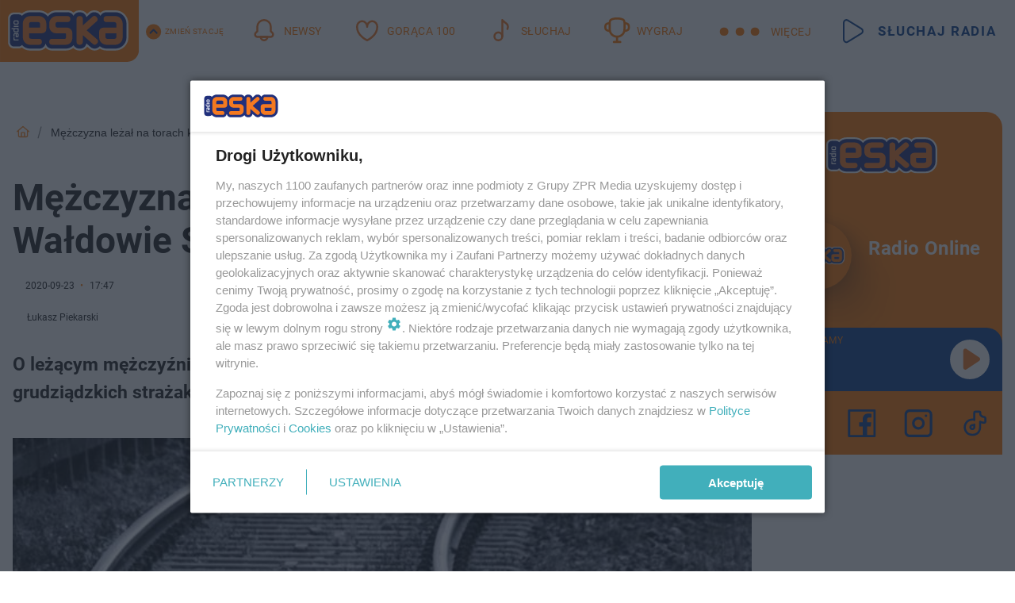

--- FILE ---
content_type: text/html; charset=utf-8
request_url: https://grudziadz.eska.pl/mezczyzna-lezal-na-torach-kolejowych-w-waldowie-szlacheckim-audio-aa-ishs-n4Tw-iUCh.html
body_size: 19836
content:

<!DOCTYPE html>
<html lang="pl">
    <head>
        <meta charset="utf-8">
        <meta http-equiv="X-UA-Compatible" content="IE=edge">

                

        <!-- Favicon -->
<link rel="shortcut icon" href="/favicon.ico"/>
<link rel="icon" type="image/x-icon" sizes="96x96" href="/favicon_96x96.ico" />
<link rel="icon" type="image/x-icon" sizes="192x192" href="/favicon_192x192.ico" />

<!-- Apple Touch Icon -->
<link rel="apple-touch-icon" sizes="180x180" href="/apple-touch-icon.png" />
<link rel="apple-touch-icon" sizes="192x192" href="/web-app-manifest-192x192.png" />
<link rel="apple-touch-icon" sizes="512x512" href="/web-app-manifest-512x512.png" />

        
    
<link href="/media/desktop/zpr_layouts_web/css/wide_plugins.css?__1.2818.1" rel="stylesheet" type="text/css" />



        


  <link rel="stylesheet" type="text/css" href="/topboard.css">
  <script src="/media/desktop/zpr_layouts_web/js/topboard.js?__1.2818.1" async></script>



        
        

        <!-- hook_header_css -->
        
            
<!-- RENDER_LINK -->


    <link rel="preconnect"  href="//cdn.galleries.smcloud.net/" >

    <link rel="preconnect"  href="//idm.hit.gemius.pl/" >

    <link rel="preconnect"  href="//smart.idmnet.pl/" >



<!-- RENDER_LINK -->


    <link rel="dns-prefetch"  href="//cdn.galleries.smcloud.net/" >

    <link rel="dns-prefetch"  href="//idm.hit.gemius.pl/" >

    <link rel="dns-prefetch"  href="//www.googletagmanager.com/" >

    <link rel="dns-prefetch"  href="//www.google-analytics.com/" >

    <link rel="dns-prefetch"  href="//smart.idmnet.pl/" >



<!-- RENDER_CSS -->


    <link rel="stylesheet" type="text/css" href="/media/eska/desktop/css/styleguide_eska_2023.css?__1.2818.1" >



        
        <!-- /hook_header_css -->

        <!--[if IE]>
        <link rel="stylesheet" type="text/css" href="/media/css/ie.css?__1.2818.1">
        <![endif]-->

        <!-- ticket112510 do przeniesienia w ramach porzadkowania analityki -->
        <script>
    class ViewSourceManager {
        constructor() {
            this.referrerUrl = document.referrer;
            this.currentDomain = window.location.hostname
            this.pageUrl = window.location.href
            this.sourceCookieName = "pageViewSource"
        }

        setCookie() {
            const sourceCookieValue = this.getSourceCookie()
            const mainDomain = this.getMainDomainName()

            if (this.sourceCookieExist(sourceCookieValue)) {
                this.updateCookie(sourceCookieValue, mainDomain)
            } else {
                const source = this.getSource()
                this.createCookie(source, mainDomain)
            }
        }

        getMainDomainName() {
            return this.currentDomain.substring(this.currentDomain.lastIndexOf(".", this.currentDomain.lastIndexOf(".") - 1) + 1);
        }

        getSourceCookie() {
            let sourceCookie = {};
            document.cookie.split(';').forEach(function(el) {
                let [key, value] = el.split('=');
                sourceCookie[key.trim()] = value;
            })
            return sourceCookie[this.sourceCookieName];
        }

        sourceCookieExist(sourceCookieValue) {
            return (typeof sourceCookieValue !== "undefined")
        }

        updateCookie(sourceCookieValue, mainDomain) {
            const reInt = /\d+/;
            let currentCount = null;
            let lastCount = sourceCookieValue.match(reInt);
            currentCount = parseInt(lastCount[0]) > 9 ? 10 : parseInt(lastCount[0]) + 1;
            console.log("lastCount: "+lastCount+"; currentCount: "+currentCount)
            let updatedSourceValue = sourceCookieValue.replace(lastCount, currentCount)
            document.cookie = `${this.sourceCookieName}=${updatedSourceValue};domain=${mainDomain};path=/`;
        }

        // order must be maintained
        getSource() {
            if (this.pageUrl.includes("utm_medium=push")) {
                return "push"
            }
            if (this.pageUrl.includes("utm_source=facebook") || this.pageUrl.includes("utm_medium=paidsocial")) {
                return "paid_facebook"
            }
            if (this.isDirect()) {
                return "direct"
            }
            if (this.referrerUrl.includes("quicksearchbox") || this.referrerUrl.includes("googleapis")) {
                return "google_discover"
            }
            if (this.referrerUrl.includes("www.google.")) {
                return "google_search"
            }
            if (this.referrerUrl.includes(".facebook.com")) {
                return "facebook"
            }
            return "other"
        }

        isDirect() {
            return (this.pageUrl === `https://www.${this.currentDomain}/` && (this.referrerUrl.includes("//www.google")) || this.referrerUrl === "")
        }

        createCookie(source, mainDomain) {
            document.cookie = `${this.sourceCookieName}=${source}_1;domain=${mainDomain};path=/`;
        }
    }

    const viewSourceManagerInstance = new ViewSourceManager()
    viewSourceManagerInstance.setCookie()
</script>

        <script>
var dataLayer = typeof dataLayer === "undefined" ? [] : dataLayer;
dataLayer.forEach((element, index) => {
    if ("objectId" in element || "objectType" in element) {
      delete dataLayer[index];
    }
  });
</script>
        <!-- hook_header_meta -->
        
            <!-- META_TITLE -->
<title>Mężczyzna leżał na torach kolejowych w Wałdowie Szlacheckim [AUDIO] - Grudziądz Radio ESKA</title>
<!-- META -->
<meta name="description" content="O leżącym mężczyźnie na torach kolejowych przy dworcu w Wałdowie Szlacheckim grudziądzkich strażaków poinformował maszynista składu. ">

<!-- OPENGRAPH -->

    
        
            <link rel="preload" as="image" href="https://cdn.galleries.smcloud.net/t/galleries/gf-7fma-wxPE-VB9E_tory-waldowo-1008x442.jpg" fetchpriority="high" />
        
    

<meta name="twitter:card" content="summary"/>
<meta property="og:title" content="Mężczyzna leżał na torach kolejowych w Wałdowie Szlacheckim [AUDIO]" />
<meta property="og:url" content="https://grudziadz.eska.pl/mezczyzna-lezal-na-torach-kolejowych-w-waldowie-szlacheckim-audio-aa-ishs-n4Tw-iUCh.html" />
<meta property="og:type" content="Article" />

<meta property="og:image" content="https://cdn.galleries.smcloud.net/t/galleries/gf-1jDs-epvd-DhC1_tory-waldowo-1920x1080-nocrop.jpg" />
<meta name="twitter:image" content="https://cdn.galleries.smcloud.net/t/galleries/gf-1jDs-epvd-DhC1_tory-waldowo-1920x1080-nocrop.jpg" />

<meta property="og:description" content="O leżącym mężczyźnie na torach kolejowych przy dworcu w Wałdowie Szlacheckim grudziądzkich strażaków poinformował maszynista składu. " />


<!-- CANONICAL -->

<link rel="canonical" href="https://grudziadz.eska.pl/mezczyzna-lezal-na-torach-kolejowych-w-waldowie-szlacheckim-audio-aa-ishs-n4Tw-iUCh.html" />

<meta name="robots" content="max-image-preview:large">
<script>
    
    var dataLayer = typeof dataLayer === "undefined" ? [] : dataLayer;
    dataLayer.push(
        {"objectId": "aa-ishs-n4Tw-iUCh", "objectType": "article", "title": "M\u0119\u017cczyzna le\u017ca\u0142 na torach kolejowych w Wa\u0142dowie Szlacheckim [AUDIO]", "author": "\u0141ukasz Piekarski", "authorId": "", "pubdate": "2020-09-23T17:47+02:00", "createdDate": "2020-09-23T17:47+02:00", "editDate": "2020-09-23T17:47+02:00", "blockVideoOn": false, "blockGalleryOn": false, "blockQuizOn": false, "customOption": "", "zprShopping": false, "publish": true, "adult": false, "container": "pa-vrGh-QH8S-yvau", "articleTemplate": "Domy\u015blny", "articleTags": "stra\u017c po\u017carna grudzi\u0105dz", "articleBlockCount": 4, "feedCount": 1, "articleSponsor": "", "sponsorType": "Brak", "openingComponent": "zdj\u0119cia", "articleOriginalObjectId": "aa-ishs-n4Tw-iUCh", "articleContainerAdd": "", "articleSpecialMark": "\u0141ukasz Piekarski", "articleBlocks": "Tekst, Tekst, Tekst, Audio", "hideLeadObject": false, "textStatus": "ozo"}
    )
    
</script>
<!-- Marfeel Meta Tags -->

<meta property="mrf:tags" content="TextStatus:ozo" />
<script>
    
</script>
<script>
var dataLayer = typeof dataLayer === "undefined" ? [] : dataLayer;

dataLayer.forEach((element, index) => {
    if ("adblockStatus" in element || "section" in element) {
      delete dataLayer[index];
    }
  });

dataLayer.push({
    adblockStatus: typeof idmNetAdblockStatus === "undefined" ? "off" : "on",
    url: window.location.href,
})

dataLayer.push(
    {"domain": "eska.pl", "dynamic": false, "adsOffStatus": false, "isPaid": false, "section": "grudziadz", "pageType": "article"}
)

const sourceValForPrism = typeof viewSourceManagerInstance !== "undefined" ? viewSourceManagerInstance.getSourceCookie() : null;
if (sourceValForPrism) {
  dataLayer.push({sourcePrism:sourceValForPrism});
}

</script>
        
        <!-- /hook_header_meta -->

        
    <script charset="UTF-8" src="https://s-eu-1.pushpushgo.com/js/6544b16be52e5cf8b174bab5.js" async></script>



        

        
<!-- Google Tag Manager -->
<script>(function(w,d,s,l,i){w[l]=w[l]||[];w[l].push({'gtm.start':
new Date().getTime(),event:'gtm.js'});var f=d.getElementsByTagName(s)[0],
j=d.createElement(s),dl=l!='dataLayer'?'&l='+l:'';j.async=true;j.src=
'https://www.googletagmanager.com/gtm.js?id='+i+dl;f.parentNode.insertBefore(j,f);
})(window,document,'script','dataLayer','GTM-NLWDWBX');</script>
<!-- End Google Tag Manager -->
<script>
function ads_slot_responded(){
	dataLayer.push({event: "slot_response_received_event"})
}

function ads_slot_requested(){
	dataLayer.push({event: "slot_requested_event"})
}

function addEventListenerOnce(event, fn) {
var func = function () {
	googletag.pubads().removeEventListener(event, func);
	fn();
};
googletag.pubads().addEventListener(event, func);
}
	window.googletag = window.googletag || {cmd: []};
	googletag.cmd.push(function() {
    dataLayer.push({event: "gam_library_loaded"})
	addEventListenerOnce("slotRequested", ads_slot_requested)
	addEventListenerOnce("slotResponseReceived", ads_slot_responded)
	})
</script>



        
        
            <!-- Facebook Pixel Code -->
<script>
    !function(f,b,e,v,n,t,s)
    {if(f.fbq)return;n=f.fbq=function(){n.callMethod?
    n.callMethod.apply(n,arguments):n.queue.push(arguments)};
    if(!f._fbq)f._fbq=n;n.push=n;n.loaded=!0;n.version="2.0";
    n.queue=[];t=b.createElement(e);t.async=!0;
    t.src=v;s=b.getElementsByTagName(e)[0];
    s.parentNode.insertBefore(t,s)}(window, document,"script",
    "https://connect.facebook.net/en_US/fbevents.js");
    fbq("init", "1594970827329706");
    fbq("track", "PageView");
</script>
<noscript>
    <img height="1" width="1" style="display:none"
        src="https://www.facebook.com/tr?id=1594970827329706&amp;ev=PageView&amp;noscript=1"/>
</noscript>
<!-- End Facebook Pixel Code -->
        

        <!-- hook_header -->
        
            <!-- CMP -->

<script>
/*******TCF 2.0******************/
window.sas_idmnet = window.sas_idmnet || {};
window.sas_idmnet.cmd = window.sas_idmnet.cmd || [];

// Wywołanie okna z konsoli  window.__tcfapi("displayCmpModal", 2, () => {});   do wykorzystania  np. pod przyciski  na stronie  w polityce cookie.

if (!sas_idmnet.tcf2){
  sas_idmnet.tcf2 = 1;

  window.cmpConfig = {
    worker: {
      cmpID: 225,
      iabVendorUrl: "https://smart.idmnet.pl/consent/",
      googleVendorUrl: "https://smart.idmnet.pl/consent/google-vendors.json",
      locale: "pl",
    },
    ui: {
      logoUrl: "https://www.eska.pl/media/eska/desktop/images/logo-eska.svg",
      consentText: "https://smart.idmnet.pl/consent/consent-grupazpr.json",
      theme: {
        textColor: "#000",
        secondaryTextColor: "#999",
        primaryColor: "#41afbb",
      },
    },
  };
  /*********************/
  "use strict";!function(){var e=function(){var e,t="__tcfapiLocator",a=[],r=window;for(;r;){try{if(r.frames[t]){e=r;break}}catch(e){}if(r===window.top)break;r=r.parent}e||(!function e(){var a=r.document,n=!!r.frames[t];if(!n)if(a.body){var s=a.createElement("iframe");s.style.cssText="display:none",s.name=t,s.id="iframe",a.body.appendChild(s)}else setTimeout(e,5);return!n}(),r.__tcfapi=function(){for(var e,t=arguments.length,r=new Array(t),n=0;n<t;n++)r[n]=arguments[n];if(!r.length)return a;if("setGdprApplies"===r[0])r.length>3&&2===parseInt(r[1],10)&&"boolean"==typeof r[3]&&(e=r[3],"function"==typeof r[2]&&r[2]("set",!0));else if("ping"===r[0]){var s={gdprApplies:e,cmpLoaded:!1,cmpStatus:"stub"};"function"==typeof r[2]&&r[2](s)}else a.push(r)},r.addEventListener("message",function(e){var t="string"==typeof e.data,a={};try{a=t?JSON.parse(e.data):e.data}catch(e){}var r=a.__tcfapiCall;r&&window.__tcfapi(r.command,r.version,function(a,n){var s={__tcfapiReturn:{returnValue:a,success:n,callId:r.callId}};t&&(s=JSON.stringify(s)),e&&e.source&&e.source.postMessage&&e.source.postMessage(s,"*")},r.parameter)},!1))};"undefined"!=typeof module?module.exports=e:e()}();
  /*********************/
}
</script>
<script type = "text/javascript" src="https://smart.idmnet.pl/consent/cmp-widget-latest.js" charset="UTF-8" async fetchpriority="high"> </script>
<!-- META -->
<meta name="google-site-verification" content="mt0DPMYFVPvX2VqIoBnV9mD9wbcHthMjH1EPVD5j9pQ">

        
        <!-- /hook_header -->
        <!-- hook_header_extended -->
        
            <!-- ADS_HEAD -->

    <!-- SmartAdServer -->





<!-- SmartAdServer -->
 <!-- Wyłączenie ładowania zewnętrznych rzeczy -->
<script>
  var sas_idmnet = sas_idmnet || {}; sas_idmnet.cmd = sas_idmnet.cmd || [];
  var sas = sas || {}; sas.cmd = sas.cmd || [];
  var NzpPyBmOTGuZ = NzpPyBmOTGuZ || false;
</script>


<script id="gptScript" async src="https://securepubads.g.doubleclick.net/tag/js/gpt.js"></script>





  <script type="text/javascript" src="//smart.idmnet.pl/56672/smartConfig_1840030.js" async fetchpriority="high"></script>



<script type="text/javascript" src="//cdn2.pollster.pl/nw.js" async></script>

  <script type="text/javascript" src="//smart.idmnet.pl/prebidBoilerplate.js" async fetchpriority="high"></script>

<!-- /SmartAdServer -->
  
  <script type="text/javascript">
    var wbtg_value = 'cat=grudziadz;art=aa-ishs-n4Tw-iUCh';
    const sourceValForGAM = typeof viewSourceManagerInstance !== "undefined" ? viewSourceManagerInstance.getSourceCookie() : null;
    wbtg_value = sourceValForGAM ? `${wbtg_value};source=${sourceValForGAM}` : wbtg_value;
  </script>
  



    <!-- FloorAd -->


    <!-- InVideoGam -->


    <!-- InAudioStreamGam -->

<link rel="stylesheet" type="text/css" href="/media/desktop/zpr_ads_web/css/videojs.ima.turbo.css?__1.2818.1">




<link rel="preload" href="/media/desktop/zpr_media_web/css/video-js_8.10.0.css?__1.2818.1" as="style">
<link rel="stylesheet" href="/media/desktop/zpr_media_web/css/video-js_8.10.0.css?__1.2818.1" media="print" onload="this.media='all'" >
<noscript><link rel="stylesheet" href="/media/desktop/zpr_media_web/css/video-js_8.10.0.css?__1.2818.1" ></noscript>


<link rel="preload" href="/media/desktop/zpr_media_web/css/audio.css?__1.2818.1" as="style">
<link rel="stylesheet" href="/media/desktop/zpr_media_web/css/audio.css?__1.2818.1" media="print" onload="this.media='all'" >
<noscript><link rel="stylesheet" href="/media/desktop/zpr_media_web/css/audio.css?__1.2818.1" ></noscript>
<script {&#x27;container_id&#x27;: &#x27;taboola-below-article-thumbnails&#x27;, &#x27;container_type&#x27;: &#x27;article&#x27;, &#x27;placement_name&#x27;: &#x27;Below Article Thumbnails&#x27;, &#x27;publisher_id&#x27;: &#x27;timezpr-network&#x27;} type="text/javascript">
    window._taboola = window._taboola || [];
    _taboola.push({article:'auto'});
    !function (e, f, u, i) {
      if (!document.getElementById(i)){
        e.async = 1;
        e.src = u;
        e.id = i;
        f.parentNode.insertBefore(e, f);
      }
    }(document.createElement('script'),
    document.getElementsByTagName('script')[0],
    '//cdn.taboola.com/libtrc/timezpr-network/loader.js',
    'tb_loader_script');
    if(window.performance && typeof window.performance.mark == 'function')
      {window.performance.mark('tbl_ic');}
</script>

        
        <!-- /hook_header_extended -->

        

        <!-- marfeel-static -->
<script type="text/javascript">
!function(){"use strict";function e(e){var t=!(arguments.length>1&&void 0!==arguments[1])||arguments[1],c=document.createElement("script");c.src=e,t?c.type="module":(c.async=!0,c.type="text/javascript",c.setAttribute("nomodule",""));var n=document.getElementsByTagName("script")[0];n.parentNode.insertBefore(c,n)}!function(t,c){!function(t,c,n){var a,o,r;n.accountId=c,null!==(a=t.marfeel)&&void 0!==a||(t.marfeel={}),null!==(o=(r=t.marfeel).cmd)&&void 0!==o||(r.cmd=[]),t.marfeel.config=n;var i="https://sdk.mrf.io/statics";e("".concat(i,"/marfeel-sdk.js?id=").concat(c),!0),e("".concat(i,"/marfeel-sdk.es5.js?id=").concat(c),!1)}(t,c,arguments.length>2&&void 0!==arguments[2]?arguments[2]:{})}(window,2716,{} /* Config */)}();
const isMarfeelInitialized = true;
</script>


        <!-- no-13730 -->
    </head>

    <body class="article-layout wide ">
        
<!-- Google Tag Manager (noscript) -->
<noscript><iframe src="https://www.googletagmanager.com/ns.html?id=GTM-NLWDWBX"
height="0" width="0" style="display:none;visibility:hidden"></iframe></noscript>
<!-- End Google Tag Manager (noscript) -->



        <div class="dummy_header" style="display: none;"></div>

        
            <div id='hook_body_start'><!-- ADS audience_targeting -->

<!-- ADS adblock -->

</div>
        

        <!-- stylebook topboard -->
        <section>
            <div class="zpr_box_topboard grudziadz-eska-pl_topboard" id="hook_box_topboard">
                <!-- hook_box_topboard -->
                
                    <!-- ADS top_0 -->

    <!-- SmartAdServer -->











<div id="top_0" class="zpr_top_0">
    
        <script type="text/javascript">
        try {
            sas_idmnet.cmd.push(function(){ sas_idmnet.release("top_0"); });
        } catch (ReferenceError) {console.log('Reklamy są wyłączone.');}
        </script>
    
</div>




<!-- ADS m_top_0 -->


                
                <!-- /hook_box_topboard -->
            </div>
        </section>
        <!--- / stylebook topboard -->

        <!-- gl_plugin header -->
        <header class="gl_plugin header">
            <!-- hook_top -->
            
                <div id='hook_top'>

 
         <div id="top_menu__elements" class="top_menu__elements" style="display: none">
    
        <div class="top_menu__element top_menu__element_first">
            <a href="https://www.eska.pl"><img src="/media/eska/desktop/images/eska176.svg" loading="lazy" width="176" height="65" alt="logo"></a>
        </div>
    
        <div class="top_menu__element ">
            <a href="https://dwa.eska.pl"><img src="/media/eska/desktop/images/eska2-176.svg" loading="lazy" width="176" height="65" alt="logo"></a>
        </div>
    
        <div class="top_menu__element ">
            <a href="https://www.eskarock.pl"><img src="/media/eska/desktop/images/rock176.svg" loading="lazy" width="176" height="65" alt="logo"></a>
        </div>
    
</div>

 
 <div class="header-bar-wrapper">
    <div class="header-bar">
        
        <div class="header-bar__logo">
        <a href="https://www.eska.pl/" >
            <img rel="preload" src="/media/eska/desktop/images/logo-ESKA2023.svg" alt="Eska.pl"
             width="191" 
             height="84" 
            >
        </a>
    </div>
     
    
        <div class="header-ext"><div id="top_menu_on" class="top_menu_on">Zmień stację</div><div id="top_menu_off"  style="display: none" class="top_menu_off">Zwiń</div></div>
<script>
    let button_top_menu_on = document.querySelector("#top_menu_on")
    let button_top_menu_off = document.querySelector("#top_menu_off")
    let top_menu_elements_length = document.querySelectorAll('#top_menu__elements .top_menu__element').length;
    let top_menu_elements = document.querySelector("#top_menu__elements");
    button_top_menu_on.addEventListener("click", () => {
        button_top_menu_on.style.display = 'none';
        button_top_menu_off.style.display = 'flex';
        top_menu_elements.style.display = "flex";
    })
    button_top_menu_off.addEventListener("click", () => {
        button_top_menu_off.style.display = 'none';
        button_top_menu_on.style.display = 'flex';
        top_menu_elements.style.display = "none";
    })
    if (top_menu_elements_length > 3) {
        top_menu_elements.classList.add("many-top-elements");
    }
</script>
    
    <div class="bottom-tap-bar">
        <div class="bottom-tap-bar-wrapper">
                
                <a href="https://www.eska.pl/" title="Newsy"  >
                    <div class="bottom-tap-bar-item newsy">
                        <div class="bottom-tap-bar-item__icon">
                            <img width="34" height="34" src="/media/eska/desktop/images/header-news-icon2023.svg" alt="Newsy">
                        </div>
                        <div class="bottom-tap-bar-item__text">
                            <span>Newsy</span>
                        </div>
                    </div>
                </a>
        
                <a href="https://eska.pl/goraca100/" title="Gorąca 100"  >
                    <div class="bottom-tap-bar-item hot-stuff">
                        <div class="bottom-tap-bar-item__icon">
                            <img width="34" height="34" src="/media/eska/desktop/images/header-hot-stuff-icon2023.svg" alt="Gorąca 100">
                        </div>
                        <div class="bottom-tap-bar-item__text">
                            <span>Gorąca 100</span>
                        </div>
                    </div>
                </a>
        
                <a href="https://player.eska.pl/" title="Słuchaj"  >
                    <div class="bottom-tap-bar-item radio">
                        <div class="bottom-tap-bar-item__icon">
                            <img width="34" height="34" src="/media/eska/desktop/images/header-note-radio-icon2023.svg" alt="Słuchaj">
                        </div>
                        <div class="bottom-tap-bar-item__text">
                            <span>Słuchaj</span>
                        </div>
                    </div>
                </a>
        
                <a href="https://www.eska.pl/konkursy/" title="Wygraj"  >
                    <div class="bottom-tap-bar-item contest">
                        <div class="bottom-tap-bar-item__icon">
                            <img width="34" height="34" src="/media/eska/desktop/images/header-tapbar-contest-icon2023.svg" alt="Wygraj">
                        </div>
                        <div class="bottom-tap-bar-item__text">
                            <span>Wygraj</span>
                        </div>
                    </div>
                </a>
        
            <div class="bottom-tap-bar-item dots">
                <div class="bottom-tap-bar-item__dots">
                    ...
                </div>
            </div>
        </div>
    </div>
    
    <a href="https://player.eska.pl/" >
      <div class="header-bar__listen">
        <span>Słuchaj radia</span>
      </div>
    </a>
    
  </div>
</div>
<!--Bottom tap menu-->
<div class="bottom-tap-menu hide">
  <!--    menu left-->
  <div class="bottom-tap-menu-left">
    <ul>
        
        <li>
            <a href="https://www.eska.pl/eskapady/" >ESKAPADY</a>
            
        </li>
        
        <li>
            <a href="https://www.eska.pl/goraca20/" >Gorąca 20</a>
            
        </li>
        
        <li>
            <a href="https://www.eska.pl/rap20/" >Rap 20</a>
            
        </li>
        
        <li>
            <a href="https://www.eska.pl/hity/" >Hity</a>
            
        </li>
        
        <li>
            <a href="https://player.eska.pl/" >Radio online</a>
            
        </li>
        
        <li>
            <a href="https://www.eska.pl/co-bylo-grane/" >Co było grane</a>
            
        </li>
        
        <li>
            <a href="https://www.eska.pl/news/podcasty-radia-eska-aa-FwTY-Sq3X-1Tcy.html" >Podcasty</a>
            
        </li>
        
        <li>
            <a href="https://www.eska.pl/program/" >Program</a>
            
        </li>
        
        <li>
            <a href="https://www.eska.pl/konkursy/" >Konkursy</a>
            
        </li>
        
        <li>
            <a href="https://www.eska.pl/cinema/" >Kino i tv</a>
            
        </li>
        
        <li>
            <a href="https://www.eska.pl/news/" >News</a>
            
                <span class="left-menu-submenu-more">...</span>
                <ul class="left-menu-submenu hide">
                    
                    <li>
                        <a href="https://www.eska.pl/news/polska/" >Polska</a>
                        
                    </li>
                    
                    <li>
                        <a href="https://www.eska.pl/news/swiat/" >Świat</a>
                        
                    </li>
                    
                    <li>
                        <a href="https://www.eska.pl/news/polityka/" >Polityka</a>
                        
                    </li>
                    
                    <li>
                        <a href="https://www.eska.pl/news/sport/" >Sport</a>
                        
                    </li>
                    
                    <li>
                        <a href="https://www.eska.pl/news/pogoda/" >Pogoda</a>
                        
                    </li>
                    
                    <li>
                        <a href="https://www.eska.pl/news/biznes/" >Biznes</a>
                        
                    </li>
                    
                    <li>
                        <a href="https://www.eska.pl/news/edukacja/" >Edukacja</a>
                        
                    </li>
                    
                    <li>
                        <a href="https://www.eska.pl/news/moto/" >Motoryzacja</a>
                        
                    </li>
                    
                </ul>
            
        </li>
        
        <li>
            <a href="https://www.eska.pl/rozrywka/" >Rozrywka</a>
            
                <span class="left-menu-submenu-more">...</span>
                <ul class="left-menu-submenu hide">
                    
                    <li>
                        <a href="https://www.eska.pl/rozrywka/gwiazdy/" >Gwiazdy</a>
                        
                    </li>
                    
                    <li>
                        <a href="https://www.eska.pl/rozrywka/hotplota/" >Hotplota</a>
                        
                    </li>
                    
                    <li>
                        <a href="https://www.eska.pl/rozrywka/koncerty-i-wydarzenia/" >Koncerty i wydarzenia</a>
                        
                    </li>
                    
                    <li>
                        <a href="https://www.eska.pl/rozrywka/ciekawostki/" >Ciekawostki</a>
                        
                    </li>
                    
                    <li>
                        <a href="https://www.eska.pl/rozrywka/quizy-i-gry/" >Quizy i gry</a>
                        
                    </li>
                    
                </ul>
            
        </li>
        
        <li>
            <a href="" >Lifestyle</a>
            
                <span class="left-menu-submenu-more">...</span>
                <ul class="left-menu-submenu hide">
                    
                    <li>
                        <a href="https://www.eska.pl/podroze/" >Podróże</a>
                        
                    </li>
                    
                    <li>
                        <a href="https://eska.pl/technologie/" >Technologie</a>
                        
                    </li>
                    
                    <li>
                        <a href="https://www.eska.pl/styl-zycia/" >Styl życia</a>
                        
                    </li>
                    
                </ul>
            
        </li>
        
    </ul>
</div>
<!--    menu right-->
<div class="bottom-tap-menu-right">
    
    <div class="menu-right-title">
        <a href="https://www.eska.pl/wiadomosci/"  >Wiadomości:</a>
    </div>


    
    <div class="menu-right-items">
      <ul>
          
          <li>
              <a href="https://bialystok.eska.pl/" >Białystok</a>
          </li>
          
          <li>
              <a href="https://bydgoszcz.eska.pl/" >Bydgoszcz</a>
          </li>
          
          <li>
              <a href="https://kielce.eska.pl/" >Kielce</a>
          </li>
          
          <li>
              <a href="https://krakow.eska.pl/" >Kraków</a>
          </li>
          
          <li>
              <a href="https://lublin.eska.pl/" >Lublin</a>
          </li>
          
          <li>
              <a href="https://lodz.eska.pl/" >Łódź</a>
          </li>
          
          <li>
              <a href="https://www.eska.pl/olsztyn/" >Olsztyn</a>
          </li>
          
          <li>
              <a href="https://opole.eska.pl/" >Opole</a>
          </li>
          
          <li>
              <a href="https://poznan.eska.pl/" >Poznań</a>
          </li>
          
          <li>
              <a href="https://rzeszow.eska.pl/" >Rzeszów</a>
          </li>
          
          <li>
              <a href="https://szczecin.eska.pl/" >Szczecin</a>
          </li>
          
          <li>
              <a href="https://slaskie.eska.pl/" >Śląsk</a>
          </li>
          
          <li>
              <a href="https://trojmiasto.eska.pl/" >Trójmiasto</a>
          </li>
          
          <li>
              <a href="https://warszawa.eska.pl/" >Warszawa</a>
          </li>
          
          <li>
              <a href="https://wroclaw.eska.pl/" >Wrocław</a>
          </li>
          
          <li>
              <a href="https://zielona-gora.eska.pl/" >Zielona Góra</a>
          </li>
          
          <li>
              <a href="https://belchatow.eska.pl/" >Bełchatów</a>
          </li>
          
          <li>
              <a href="https://beskidy.eska.pl/" >Beskidy</a>
          </li>
          
          <li>
              <a href="https://braniewo.eska.pl/" >Braniewo</a>
          </li>
          
          <li>
              <a href="https://elblag.eska.pl/" >Elbląg</a>
          </li>
          
          <li>
              <a href="https://gorzow.eska.pl/" >Gorzów</a>
          </li>
          
          <li>
              <a href="https://grudziadz.eska.pl/" >Grudziądz</a>
          </li>
          
          <li>
              <a href="https://ilawa.eska.pl/" >Iława</a>
          </li>
          
          <li>
              <a href="https://jelenia-gora.eska.pl" >Jelenia Góra</a>
          </li>
          
          <li>
              <a href="https://kalisz.eska.pl/" >Kalisz</a>
          </li>
          
          <li>
              <a href="https://koszalin.eska.pl/" >Koszalin</a>
          </li>
          
          <li>
              <a href="https://krasnik.eska.pl/" >Kraśnik</a>
          </li>
          
          <li>
              <a href="https://leszno.eska.pl/" >Leszno</a>
          </li>
          
          <li>
              <a href="https://lomza.eska.pl/" >Łomża</a>
          </li>
          
          <li>
              <a href="https://nowy-sacz.eska.pl/" >Nowy Sącz</a>
          </li>
          
          <li>
              <a href="https://ostrow.eska.pl/" >Ostrów</a>
          </li>
          
          <li>
              <a href="https://ostrzeszow.eska.pl/" >Ostrzeszów</a>
          </li>
          
          <li>
              <a href="https://pila.eska.pl/" >Piła</a>
          </li>
          
          <li>
              <a href="https://plock.eska.pl/" >Płock</a>
          </li>
          
          <li>
              <a href="https://przemysl.eska.pl/" >Przemyśl</a>
          </li>
          
          <li>
              <a href="https://radom.eska.pl/" >Radom</a>
          </li>
          
          <li>
              <a href="https://siedlce.eska.pl/" >Siedlce</a>
          </li>
          
          <li>
              <a href="https://starachowice.eska.pl/" >Starachowice</a>
          </li>
          
          <li>
              <a href="https://szczecinek.eska.pl/" >Szczecinek</a>
          </li>
          
          <li>
              <a href="https://tarnow.eska.pl/" >Tarnów</a>
          </li>
          
          <li>
              <a href="https://torun.eska.pl/" >Toruń</a>
          </li>
          
          <li>
              <a href="https://zamosc.eska.pl/" >Zamość</a>
          </li>
          
          <li>
              <a href="https://zary.eska.pl/" >Żary</a>
          </li>
          
      </ul>
    </div>
     
    
  </div>
</div>
</div>
            
            <!-- /hook_top -->
        </header>

        <section class="main__section">
            <!-- zpr_screening -->
            <div class="zpr_screening">
                <section>
                    <!-- zpr_combo -->
                    <div class="zpr_combo">
                        
                        <!-- zpr_top1 -->
                        <div class="zpr_box_top1" id="hook_box_top1">
                            <!-- hook_box_top1 -->
                            
                               <!-- ADS top_1 -->

    <!-- SmartAdServer -->











<div id="top_1" class="zpr_top_1">
    
        <script type="text/javascript">
        try {
            sas_idmnet.cmd.push(function(){ sas_idmnet.release("top_1"); });
        } catch (ReferenceError) {console.log('Reklamy są wyłączone.');}
        </script>
    
</div>





                            
                            <!-- /hook_box_top1 -->
                        </div>
                        <!-- /zpr_top1 -->
                        

                        <!-- zpr_sky -->
                        <div class="zpr_skyscrapper">
                            <div class="zpr_box_sky" id="hook_box_sky">
                                <!-- hook_box_sky -->
                                
                                    
                                
                                <!-- /hook_box_sky -->
                            </div>
                         </div>
                        <!-- /zpr_sky -->
                    </div>
                    <!-- /zpr_combo -->
                </section>

                <section>
                    <!-- gl_wrapper -->
                    <div class="gl_wrapper">

                        

                        <!-- hook_pre_content -->
                        
                            
                        
                        <!-- /hook_pre_content -->

                        
                        <!-- row -->
                        <div class="row">
                            <!-- col-8 -->
                            <div class="col col-8">
                                <div class="main-content">
                                    <!-- hook_content -->
                                    
                                        <div id='hook_content'>
<!-- RICH_SNIPPET -->

<script type="application/ld+json">
{
    "@context": "http://schema.org",
    "headline": "Mężczyzna leżał na torach kolejowych w Wałdowie Szlacheckim [AUDIO]",
    "image": {
        "@type": "ImageObject",
        "url": "//cdn.galleries.smcloud.net/t/galleries/gf-1jDs-epvd-DhC1_tory-waldowo-1920x1080-nocrop.jpg",
        "width": 1920,
        "height": 1283
    },
    "author": [
        {"@type": "Person", "name": "Łukasz Piekarski"}
    ],
    "datePublished": "2020-09-23T17:47:06+02:00",
    
    "publisher": {
        "@type": "Organization",
        "name": "Grudziądz Radio ESKA",
        "logo": {
            "@type": "ImageObject",
            "url": "https://www.eska.pl/media/eska/desktop/images/logo-ESKA2023.svg",
            "height": "93",
            "width": "211"
        }
    },
    "description": "O leżącym mężczyźnie na torach kolejowych przy dworcu w Wałdowie Szlacheckim grudziądzkich strażaków poinformował maszynista składu. ",
    "mainEntityOfPage": "https://grudziadz.eska.pl/mezczyzna-lezal-na-torach-kolejowych-w-waldowie-szlacheckim-audio-aa-ishs-n4Tw-iUCh.html",
    "sameAs": [
        
        "https://pl.wikipedia.org/wiki/Radio_Eska",
        
        "https://www.facebook.com/radioeska/"
        
    ],
    
    
    
    
    
    
    
    "about": [
        {"@type": "Thing", "name": "straż pożarna grudziądz"}
    ],
    "@type": "NewsArticle"
}
</script><!-- BREADCRUMB_V2 -->
<section>
    <nav class="row">
        <ol class="breadcrumb_v2">
            <li class="breadcrumb_v2-item"><a href="/">Strona główna</a></li>
            
                
                    <li class="breadcrumb_v2-item">Mężczyzna leżał na torach kolejowych w Wałdowie Szlacheckim [AUDIO]</li>
                
            
        </ol>
    </nav>
</section>
<script type="application/ld+json">
    {
        "@context": "https://schema.org",
        "@type": "BreadcrumbList",
        "itemListElement": [
        
            {"@type": "ListItem",
                "position": 1,
                "name": "Strona główna",
                "item": "https://grudziadz.eska.pl/"
            },
        
        
            {"@type": "ListItem",
             "position": 2,
             "name": "Mężczyzna leżał na torach kolejowych w Wałdowie Szlacheckim [AUDIO]",
             "item": "https://grudziadz.eska.pl/mezczyzna-lezal-na-torach-kolejowych-w-waldowie-szlacheckim-audio-aa-ishs-n4Tw-iUCh.html"
            }
        
        ]
    }
</script>

<!-- WIDE_ARTICLE_VIEW_LEAD_FIRST -->









<!--lewa kolumna-->
<div class="gl_plugin article">
    <article article_uid="aa-ishs-n4Tw-iUCh" page_uid="pa-vrGh-QH8S-yvau" class=" article__wide" data-video-position="30" data-dynamic="False" exclude_zpr_shopping="False">

       
       

       

    <!--tytul-->
    <div class="title">
        <h1>Mężczyzna leżał na torach kolejowych w Wałdowie Szlacheckim [AUDIO]</h1>
    </div>
    <!--/tytul-->

    <!--social+autor-->
    <div class="neck display-flex">
        <!--autor-->
        <div class="autor flex display-flex items-spaced-between">
            <!--authors-top-->
            
                






	<div class="article_authors_without_thumbnail">
	    
		<span class="h3">
		    
		    
		        Łukasz Piekarski
		    
		</span>
	    
	</div>


            
            <!--/authors-top-->

            
            <span id="timezone" title="Europe/Warsaw" class="">
                <span class="h3 pub_time_date" >2020-09-23</span>
                <span class="h3 pub_time_hours_minutes">17:47</span>
            </span>
            

            
        </div>

        
        <!--Comments-buttons-top-->
        <div class="comments__hookTop"></div>
        <!--/Comments-buttons-top-->
        

        
            
<!-- SHARE_BUTTONS -->

<div class="share-buttons-wrapper">
    <span class="share-label">Czy ten artykuł był ciekawy? Podziel się nim!</span>
    <div class="share-buttons">
        <a rel="nofollow" class="fb-button" href="https://www.facebook.com/sharer/sharer.php?u=https://grudziadz.eska.pl/mezczyzna-lezal-na-torach-kolejowych-w-waldowie-szlacheckim-audio-aa-ishs-n4Tw-iUCh.html%23source%3Dfb" target="_blank"></a>
        <a rel="nofollow" class="tt-button" href="https://www.twitter.com/share?url=https://grudziadz.eska.pl/mezczyzna-lezal-na-torach-kolejowych-w-waldowie-szlacheckim-audio-aa-ishs-n4Tw-iUCh.html%23source%3Dtt" target="_blank"></a>
        <a rel="nofollow" class="mail-button" href="/cdn-cgi/l/email-protection#[base64]" target="_blank"></a>
    </div>
</div>

        
        <!--/autor-->
    </div>
    <!--/social+autor-->

    <!--lead-->
        <p class="lead">O leżącym mężczyźnie na torach kolejowych przy dworcu w Wałdowie Szlacheckim grudziądzkich strażaków poinformował maszynista składu. </p>
    <!--/lead-->

     <!-- plugin-lead-photo-top -->
    <div id="lead_object">
        

        
            
                <!-- gl_plugin photo -->
                
<!-- $Source$ -->
<!-- zdjęcie webp w artykule -->
<div class="single-photo hero with-frames ">
    
      <figure>
          
              <div>
                  <picture>
                   
                    <img src="https://cdn.galleries.smcloud.net/t/galleries/gf-K7u1-R86g-ryF2_tory-waldowo-664x442.jpg" srcset="https://cdn.galleries.smcloud.net/t/galleries/gf-K7u1-R86g-ryF2_tory-waldowo-664x442.jpg" alt="Tory wałdowo" data-link="https://cdn.galleries.smcloud.net/t/galleries/gf-K7u1-R86g-ryF2_tory-waldowo-664x442.jpg" width="664" height="442"/>
                  </picture>
              </div>
          
          
            <div class="element__info"><p class="media__info">i</p></div>
            <figcaption class="h5">
                <span class="author">Autor: Pixabay/ Materiały prasowe</span>
                <span class="title">Mężczyźnie nic się nie stało / zdjęcie ilustracyjne</span>
                
            </figcaption>
          
      </figure>
    
</div>
<!-- zdjęcie webp w artykule -->
<!-- /$Source$ -->
                <!--/gl_plugin photo -->
            
        
    </div>
    <!-- /plugin-lead-photo-top -->



       
        
        
        
        

        

        
        

        


        


        
            <script data-cfasync="false" src="/cdn-cgi/scripts/5c5dd728/cloudflare-static/email-decode.min.js"></script><script>inside1ArticleB = "\u003C!\u002D\u002D ADS inside_1_article_B \u002D\u002D\u003E\u000A\u000A";</script>
        

        

        
<div class="one_column_article__container">
        
        <div class="block_list__container">
            
                <!-- ARTICLE_BLOCK_TEXT -->

<p>To była bardzo nietypowa interwencja grudziądzkich strażaków. Maszynista pociągu jadącego w kierunku Grudziądza tuż przed przejazdem kolejowym na stacji Wałdowo Szlacheckie zauważył leżącego na torach mężczyznę. O wszystkim powiadomił strażaków i pogotowie ratunkowe.</p>

            
                <!-- ARTICLE_BLOCK_TEXT -->

<p>Pociągu ostatecznie nie udało się zatrzymać. Mimo to leżący mężczyzna nie ucierpiał, ponieważ znalazł się pod składem.</p>

            
                <!-- ARTICLE_BLOCK_TEXT -->

<p>Mężczyzna trafił do szpitala na badania. Pasażerowie pociągu zostali ewakuowani autobusem.</p>

            
                <!-- ARTICLE_BLOCK_AUDIO -->

    
    

<div class="audioBlockNew">
    <div class="audioBlockNew__headerWrapper">
        <div class="audioBlockNew__headerTitle">Paweł Korgol z grudziądzkiej straży o incydencie w Wałdowie Szlacheckim</div>
    </div>
    <div class="audioBlockNew__videoContainer">
        <div class="audioBlockNew__videoWrapper">
            <video id='audio-player-ao-uX1v-7omR-UxJG' data-uid='ao-uX1v-7omR-UxJG' data-length='26' data-title="Paweł Korgol z grudziądzkiej straży o incydencie w Wałdowie Szlacheckim"
                   data-spreaker_episode_id='None'
                   data-content_group='DOBRZE POSŁUCHAĆ. Eska Miejska'
                   class='audioBlockNewPlayer turbo_audio_player video-js vjs-default-skin vjs-big-play-centered vjs-16-9'
                   controls
                   preload="metadata"
                   style="padding-top: 0 !important">
                <source src='https://cache.stream.smcdn.pl/toaud/_definst_/22/317/A58BEF67A15A4BB38491DD7B18812A3A/75c2edd3-1d93-4abc-b7ff-42f428b6dd4d_std.mp4/playlist.m3u8' type='application/x-mpegURL'>
                <!-- Na razie source na sztywny -->
            </video>
        </div>
    </div>
    <div class="audioBlockNew__footerWrapper">
        <a class="audioBlockNew__linkIcon" href="https://mediateka.pl/" target="_blank">
            <img src="/media/icons/mediateka-audioblock-dark.svg" alt="Mediateka.pl" width="112" height="17">
        </a>
        <div class="audioBlockNew__footerText"></div>
    </div>
</div>

<!-- ADS inaudiogam -->

    
<script>



var IMA_AUDIO_OPTIONS = {
  id: 'audio-player-ao-uX1v-7omR-UxJG',
  adTagUrl: 'https://pubads.g.doubleclick.net/gampad/ads?iu=/1014333/time_desktop_eska.pl/player/preroll-podcast&description_url=https%3A%2F%2Fwww.eska.pl&tfcd=0&npa=0&ad_type=audio&sz=1x1&gdfp_req=1&unviewed_position_start=1&output=vast&env=vp&impl=s&correlator=&cmsid=2681530',
  showCountdown: true,
};

</script>







            
        </div>
     </div>


        

        

        

        
        <!--Comments-buttons-->
        <div class="comments__hookBottom"></div>
        <!--/Comments-buttons-->

        


        
        
    </article>
    

    
    
<!--    <script src="/media/desktop/js/audio_autoplay.js?__1.2818.1"></script>-->
</div>
<!--koniec lewej kolumny-->



<!-- TAGS_ARTICLE -->

    <div class="tags gl_plugin">
        <!-- podswietlany, aktywny element -->
        
            
                <div class="breadcrumb__item">
                    <a href="https://www.eska.pl/tag/straz-pozarna-grudziadz,tg-PcSL-3eVn-e6CW/" class="breadcrumb__link">straż pożarna grudziądz</a>
                </div>
            
        
    </div>

</div>
                                    
                                    <!-- /hook_content -->
                                </div>
                            </div>
                            <!-- /col-8 -->

                            <!-- col-4 -->
                            <div class="col col-4">
                                <div class="aside">
                                    <!-- hook_content_right -->
                                    
                                        <div id='hook_content_right'>

<!-- PLAYER_TEASER -->

<div class="widget-player">
    <a href="https://player.eska.pl/">
        <div class="widget-player-top">
            <div class="widget-player-top__images">
                <img loading="lazy" width="140" height="114" class="logo" src="/media/eska/desktop/images/logo-eska.svg" alt="">
                <img loading="lazy" width="140" height="140" class="schedule-photo" src="/media/eska/desktop/images/eska-plug-icon2023.jpg" alt="">
            </div>
            <div class="widget-player-top__content">
                <span class="schedule-title">Radio Online</span>
                <span class="schedule-author"></span>
            </div>
        </div>
        <div class="widget-player-middle">
            <div class="widget-player-middle__playing">
                <span>Teraz Gramy</span>
            </div>
            <div class="widget-player-middle__song">
                <span class="song-title"></span>
                <span class="song-author"></span>
            </div>
            <div class="widget-player-middle__player">
            </div>
        </div>
    </a>
    <div class="widget-player-bottom links">
        <!-- SOCIAL_BUTTONS -->



    <div class="yt_link">
        <a rel="nofollow" href="https://www.youtube.com/channel/UCYHMYwKnNVcMRT_k4KFJ6TA"></a>
    </div>



    <div class="fb_link">
        <a rel="nofollow" href="https://www.facebook.com/radioeska/"></a>
    </div>



    <div class="ig_link">
        <a rel="nofollow" href="https://www.instagram.com/radio_eska/"></a>
    </div>



    <div class="tt_link">
        <a rel="nofollow" href="https://www.tiktok.com/@radio.eska"></a>
    </div>



    </div>
</div>
<script>
    const siteUid = "sc-cqM9-ELPm-JNjf";
    const stationUid = "ra-8E4z-5DzV-Uibe";
    const streamId = "2450";
</script>
</div>
                                    
                                    <!-- /hook_content_right -->

                                    <!--reklama-->
                                    <div class="side_box_container">
                                        <div class="zpr_box_half_page">
                                            <div class="half_page_sticky"></div>
                                            <div class="zpr_hp" id="hook_box_half_page">
                                                <!-- hook_box_half_page -->
                                                
                                                    <!-- ADS side_1 -->

    <!-- SmartAdServer -->











<div id="side_1" class="zpr_side_1">
    
        <script type="text/javascript">
        try {
            sas_idmnet.cmd.push(function(){ sas_idmnet.release("side_1"); });
        } catch (ReferenceError) {console.log('Reklamy są wyłączone.');}
        </script>
    
</div>





                                                
                                                <!-- /hook_box_half_page -->
                                            </div>
                                        </div>
                                    </div>

                                    <div class="zpr_box_side_bottom">
                                        <div class="rectangle_sticky"></div>
                                        <div class="zpr_rect" id="hook_box_side_bottom">
                                            <!-- hook_box_side_bottom -->
                                            
                                                
                                            
                                            <!-- /hook_box_side_bottom -->
                                        </div>
                                    </div>
                                </div>

                            </div>
                            <!-- /col-4 -->
                        </div>
                        <!-- /row -->
                        

                    </div>
                    <!-- /gl_wrapper -->
                </section>

                <section>
                    <div class="gl_wrapper">
                        <div class="row">
                            <div class="col col-12">
                                <div class="bottom_hook" id="hook_content_bottom">
                                    <!-- hook_content_bottom -->
                                    
<!-- LISTING -->

<!--   [eska miejska-redakcja] grudziądz -->
<div class="gl_plugin listing eska  listing-wi-25bX-KCMo-PnEe" data-upscore-zone="[eska miejska-redakcja] grudziądz" data-recommendation-id="wi-25bX-KCMo-PnEe">
    
        
            
            <div id="wi-25bX-KCMo-PnEe" class="main-title-listing">
                
                    
    
        <span>
            Najnowsze z działu Grudziądz
        </span>
    

                
            </div>
            
            
        
    
    
    
    <div class="listing-container listing-container v30 display-flex">
        
    
        

<div class="element   type--article eska" >
    <div class="element__media ">
        <a href="https://grudziadz.eska.pl/byla-szansa-na-wspolny-dialog-odwolana-sesja-z-prezydentem-grudziadza-aa-8arC-sujv-9stM.html" title="Była szansa na wspólny dialog. Odwołana sesja z prezydentem Grudziądza " data-box-id="cc-qpe3-S7in-X6EJ" data-box-art-id="aa-8arC-sujv-9stM" data-box-art-num="1"  target="_self"   data-recommendation-id="wi-25bX-KCMo-PnEe">
            
                
        
        <img loading="lazy" src="https://cdn.galleries.smcloud.net/thumbs/gf-1Q9f-fQf8-de6U_licytacja-vouchera-na-grudziadzkim-balu-charytatywnym-3-j.jpg" srcset="https://cdn.galleries.smcloud.net/thumbs/gf-1Q9f-fQf8-de6U_licytacja-vouchera-na-grudziadzkim-balu-charytatywnym-3-j.jpg" alt="Była szansa na wspólny dialog. Odwołana sesja z prezydentem Grudziądza " data-link="https://cdn.galleries.smcloud.net/thumbs/gf-1Q9f-fQf8-de6U_licytacja-vouchera-na-grudziadzkim-balu-charytatywnym-3-j.jpg" width="300" height="250" />

            
        </a>
    </div>
    
        
            
<div class="element__content">
    <div class="element__headline">
        
                <a href="https://grudziadz.eska.pl/byla-szansa-na-wspolny-dialog-odwolana-sesja-z-prezydentem-grudziadza-aa-8arC-sujv-9stM.html" title="Była szansa na wspólny dialog. Odwołana sesja z prezydentem Grudziądza " data-box-id="cc-qpe3-S7in-X6EJ" data-box-art-id="aa-8arC-sujv-9stM" data-box-art-num="1"  target="_self"   data-recommendation-id="wi-25bX-KCMo-PnEe">
                    <div class="element__superscription"><p>Za kulisami </p></div>
                    
                    Była szansa na wspólny dialog. Odwołana sesja z prezydentem Grudziądza 
                    
                </a>
        

    </div>
    
</div>

        
    
</div>


    
        

<div class="element   type--article eska" >
    <div class="element__media ">
        <a href="https://grudziadz.eska.pl/przetarg-na-remont-stadionu-gks-olimpii-grudziadz-rozstrzygniety-miasto-wybralo-wykonawce-aa-C6jD-5gDs-1FA8.html" title="Przetarg na remont stadionu GKS Olimpii Grudziądz rozstrzygnięty! Miasto wybrało wykonawcę " data-box-id="cc-qpe3-S7in-X6EJ" data-box-art-id="aa-C6jD-5gDs-1FA8" data-box-art-num="2"  target="_self"   data-recommendation-id="wi-25bX-KCMo-PnEe">
            
                
        
        <img loading="lazy" src="https://cdn.galleries.smcloud.net/t/galleries/gf-RULA-YCU1-ZNQC_ratusz-grudziadz-300x250.jpg" srcset="https://cdn.galleries.smcloud.net/t/galleries/gf-RULA-YCU1-ZNQC_ratusz-grudziadz-300x250.jpg" alt="Przetarg na remont stadionu GKS Olimpii Grudziądz rozstrzygnięty! Miasto wybrało wykonawcę " data-link="https://cdn.galleries.smcloud.net/t/galleries/gf-RULA-YCU1-ZNQC_ratusz-grudziadz-300x250.jpg" width="300" height="250" />

            
        </a>
    </div>
    
        
            
<div class="element__content">
    <div class="element__headline">
        
                <a href="https://grudziadz.eska.pl/przetarg-na-remont-stadionu-gks-olimpii-grudziadz-rozstrzygniety-miasto-wybralo-wykonawce-aa-C6jD-5gDs-1FA8.html" title="Przetarg na remont stadionu GKS Olimpii Grudziądz rozstrzygnięty! Miasto wybrało wykonawcę " data-box-id="cc-qpe3-S7in-X6EJ" data-box-art-id="aa-C6jD-5gDs-1FA8" data-box-art-num="2"  target="_self"   data-recommendation-id="wi-25bX-KCMo-PnEe">
                    <div class="element__superscription"><p>Będzie remont! </p></div>
                    
                    Przetarg na remont stadionu GKS Olimpii Grudziądz rozstrzygnięty! Miasto wybrało wykonawcę 
                    
                </a>
        

    </div>
    
</div>

        
    
</div>


    
        

<div class="element   type--article eska" >
    <div class="element__media ">
        <a href="https://grudziadz.eska.pl/pijany-mezczyzna-40-centymetrowym-sekatorem-do-miesa-wpadl-w-rece-straznikow-miejskich-aa-LLw5-nskE-WF2i.html" title="Pijany mężczyzna 40-centymetrowym sekatorem do mięsa. Wpadł w ręce strażników miejskich " data-box-id="cc-qpe3-S7in-X6EJ" data-box-art-id="aa-LLw5-nskE-WF2i" data-box-art-num="3"  target="_self"   data-recommendation-id="wi-25bX-KCMo-PnEe">
            
                
        
        <img loading="lazy" src="https://cdn.galleries.smcloud.net/thumbs/gf-qrat-4izU-amnG_zatrzymanie-w-centrum-grudziadza-3-j.jpg" srcset="https://cdn.galleries.smcloud.net/thumbs/gf-qrat-4izU-amnG_zatrzymanie-w-centrum-grudziadza-3-j.jpg" alt="Pijany mężczyzna 40-centymetrowym sekatorem do mięsa. Wpadł w ręce strażników miejskich " data-link="https://cdn.galleries.smcloud.net/thumbs/gf-qrat-4izU-amnG_zatrzymanie-w-centrum-grudziadza-3-j.jpg" width="300" height="250" />

            
        </a>
    </div>
    
        
            
<div class="element__content">
    <div class="element__headline">
        
                <a href="https://grudziadz.eska.pl/pijany-mezczyzna-40-centymetrowym-sekatorem-do-miesa-wpadl-w-rece-straznikow-miejskich-aa-LLw5-nskE-WF2i.html" title="Pijany mężczyzna 40-centymetrowym sekatorem do mięsa. Wpadł w ręce strażników miejskich " data-box-id="cc-qpe3-S7in-X6EJ" data-box-art-id="aa-LLw5-nskE-WF2i" data-box-art-num="3"  target="_self"   data-recommendation-id="wi-25bX-KCMo-PnEe">
                    <div class="element__superscription"><p>Zatrzymanie </p></div>
                    
                    Pijany mężczyzna 40-centymetrowym sekatorem do mięsa. Wpadł w ręce strażników miejskich 
                    
                </a>
        

    </div>
    
</div>

        
    
</div>


    
        

<div class="element   type--article eska" >
    <div class="element__media ">
        <a href="https://bydgoszcz.eska.pl/gdzie-kupic-oplatek-na-boze-narodzenie-2025-na-pewno-nie-w-supermarkecie-dowiedz-sie-dlaczego-aa-96UG-Np2c-gDmw.html" title="Gdzie kupić opłatek na Boże Narodzenie 2025? Na pewno nie w supermarkecie. Dowiedz się, dlaczego" data-box-id="cc-qpe3-S7in-X6EJ" data-box-art-id="aa-96UG-Np2c-gDmw" data-box-art-num="4"  target="_self"   data-recommendation-id="wi-25bX-KCMo-PnEe">
            
                
        
        <img loading="lazy" src="https://cdn.galleries.smcloud.net/thumbs/gf-6W6J-YFV3-wHjt_oplatek-3-j.jpg" srcset="https://cdn.galleries.smcloud.net/thumbs/gf-6W6J-YFV3-wHjt_oplatek-3-j.jpg" alt="Gdzie kupić opłatek na Boże Narodzenie 2025? Na pewno nie w supermarkecie. Dowiedz się, dlaczego" data-link="https://cdn.galleries.smcloud.net/thumbs/gf-6W6J-YFV3-wHjt_oplatek-3-j.jpg" width="300" height="250" />

            
        </a>
    </div>
    
        
            
<div class="element__content">
    <div class="element__headline">
        
                <a href="https://bydgoszcz.eska.pl/gdzie-kupic-oplatek-na-boze-narodzenie-2025-na-pewno-nie-w-supermarkecie-dowiedz-sie-dlaczego-aa-96UG-Np2c-gDmw.html" title="Gdzie kupić opłatek na Boże Narodzenie 2025? Na pewno nie w supermarkecie. Dowiedz się, dlaczego" data-box-id="cc-qpe3-S7in-X6EJ" data-box-art-id="aa-96UG-Np2c-gDmw" data-box-art-num="4"  target="_self"   data-recommendation-id="wi-25bX-KCMo-PnEe">
                    
                    
                    Gdzie kupić opłatek na Boże Narodzenie 2025? Na pewno nie w supermarkecie. Dowiedz się, dlaczego
                    
                </a>
        

    </div>
    
</div>

        
    
</div>


    

        
    </div>
    
        
    
</div>



<div id="taboola-below-article-thumbnails"></div>
<script type="text/javascript">
  window._taboola = window._taboola || [];
  _taboola.push({
    mode: 'thumbnails-a',
    container: 'taboola-below-article-thumbnails',
    placement: 'Below Article Thumbnails',
    target_type: 'mix'
  });
  let widgetTaboola = document.querySelector("#taboola-below-article-thumbnails")
  let taboolaObserver = new MutationObserver(function(entires, observer) {
    entires.forEach(function(entry) {
      observer.disconnect()
      if (typeof(setVisibilityEvent) !== "undefined"){
          setVisibilityEvent(entry.target,"taboola")
      }
      else{
          console.log("nie znaleziono funkcji")
      }
    });
  });
  taboolaObserver.observe(widgetTaboola, {childList: true});
</script>

<!-- LISTING -->

<!--   [eska.pl-generator] Lokalne -->
<div class="gl_plugin listing eska  listing-wi-AnVc-sGL9-zDG5" data-upscore-zone="[eska.pl-generator] Lokalne" data-recommendation-id="wi-AnVc-sGL9-zDG5">
    
        
            
            <div id="wi-AnVc-sGL9-zDG5" class="main-title-listing">
                
                    
    
        <span>
            Lokalnie:
        </span>
    

                
            </div>
            
            
        
    
    
    
    <div class="listing-container listing-container v32 display-flex ">
        
    
        
            

<div class="element   type--article eska" >
    <div class="element__media ">
        <a href="https://bialystok.eska.pl/pieniedzy-tu-jak-na-lekarstwo-to-najbiedniejsza-gmina-w-woj-podlaskim-aa-W3mx-eja6-Mey6.html" title="Pieniędzy tu jak na lekarstwo. To najbiedniejsza gmina w woj. podlaskim!" data-box-id="cc-gyb7-uvEd-HPzP" data-box-art-id="aa-W3mx-eja6-Mey6" data-box-art-num="1"  target="_self"   data-recommendation-id="wi-AnVc-sGL9-zDG5">
            
                
        
        <img loading="lazy" src="https://cdn.galleries.smcloud.net/thumbs/gf-L2Z7-UuWg-L9FU_pieniedzy-tu-jak-na-lekarstwo-to-najbiedniejsza-gmina-w-woj-podlaskim-9-j.jpg" srcset="https://cdn.galleries.smcloud.net/thumbs/gf-L2Z7-UuWg-L9FU_pieniedzy-tu-jak-na-lekarstwo-to-najbiedniejsza-gmina-w-woj-podlaskim-9-j.jpg" alt="Pieniędzy tu jak na lekarstwo. To najbiedniejsza gmina w woj. podlaskim!" data-link="https://cdn.galleries.smcloud.net/thumbs/gf-L2Z7-UuWg-L9FU_pieniedzy-tu-jak-na-lekarstwo-to-najbiedniejsza-gmina-w-woj-podlaskim-9-j.jpg" width="994" height="828" />

            
        </a>
    </div>
    
        
            
<div class="element__content">
    <div class="element__headline">
        
                <a href="https://bialystok.eska.pl/pieniedzy-tu-jak-na-lekarstwo-to-najbiedniejsza-gmina-w-woj-podlaskim-aa-W3mx-eja6-Mey6.html" title="Pieniędzy tu jak na lekarstwo. To najbiedniejsza gmina w woj. podlaskim!" data-box-id="cc-gyb7-uvEd-HPzP" data-box-art-id="aa-W3mx-eja6-Mey6" data-box-art-num="1"  target="_self"   data-recommendation-id="wi-AnVc-sGL9-zDG5">
                    <div class="element__superscription"><p>Ciekawostki</p></div>
                    
                    Pieniędzy tu jak na lekarstwo. To najbiedniejsza gmina w woj. podlaskim!
                    
                </a>
        

    </div>
    
</div>

        
    
</div>


        
    
        
            

<div class="element   type--article eska" >
    <div class="element__media ">
        <a href="https://bydgoszcz.eska.pl/krzysztof-jackowski-ostrzega-polakow-jasnowidz-ma-zle-wiesci-na-lato-2026-r-nawet-nie-chce-mi-sie-mowic-aa-UCxf-PUXT-LANY.html" title="Krzysztof Jackowski ostrzega Polaków. Jasnowidz ma złe wieści na lato 2026! „Nawet nie chce mi się mówić”" data-box-id="cc-gyb7-uvEd-HPzP" data-box-art-id="aa-UCxf-PUXT-LANY" data-box-art-num="2"  target="_self"   data-recommendation-id="wi-AnVc-sGL9-zDG5">
            
                
        
        <img loading="lazy" src="https://cdn.galleries.smcloud.net/thumbs/gf-BNjT-cesC-WvzK_krzysztof-jackowski-ostrzega-polakow-jasnowidz-ma-zle-wiesci-na-lato-2026-nawet-nie-chce-mi-sie-mowic-9-j.jpg" srcset="https://cdn.galleries.smcloud.net/thumbs/gf-BNjT-cesC-WvzK_krzysztof-jackowski-ostrzega-polakow-jasnowidz-ma-zle-wiesci-na-lato-2026-nawet-nie-chce-mi-sie-mowic-9-j.jpg" alt="Krzysztof Jackowski ostrzega Polaków. Jasnowidz ma złe wieści na lato 2026! „Nawet nie chce mi się mówić”" data-link="https://cdn.galleries.smcloud.net/thumbs/gf-BNjT-cesC-WvzK_krzysztof-jackowski-ostrzega-polakow-jasnowidz-ma-zle-wiesci-na-lato-2026-nawet-nie-chce-mi-sie-mowic-9-j.jpg" width="994" height="828" />

            
        </a>
    </div>
    
        
            
<div class="element__content">
    <div class="element__headline">
        
                <a href="https://bydgoszcz.eska.pl/krzysztof-jackowski-ostrzega-polakow-jasnowidz-ma-zle-wiesci-na-lato-2026-r-nawet-nie-chce-mi-sie-mowic-aa-UCxf-PUXT-LANY.html" title="Krzysztof Jackowski ostrzega Polaków. Jasnowidz ma złe wieści na lato 2026! „Nawet nie chce mi się mówić”" data-box-id="cc-gyb7-uvEd-HPzP" data-box-art-id="aa-UCxf-PUXT-LANY" data-box-art-num="2"  target="_self"   data-recommendation-id="wi-AnVc-sGL9-zDG5">
                    <div class="element__superscription"><p>wokół nas</p></div>
                    
                    Krzysztof Jackowski ostrzega Polaków. Jasnowidz ma złe wieści na lato 2026! „Nawet nie chce mi się mówić”
                    
                </a>
        

    </div>
    
</div>

        
    
</div>


        
    
        
            

<div class="element   type--article eska" >
    <div class="element__media ">
        <a href="https://wroclaw.eska.pl/ta-miejscowosc-ma-najdluzsza-nazwe-na-dolnym-slasku-sprobuj-powiedziec-ja-na-glos-aa-KK1n-C9JX-4TqC.html" title="Najdłuższa nazwa miejscowości na Dolnym Śląsku! Spróbuj to wymówić" data-box-id="cc-gyb7-uvEd-HPzP" data-box-art-id="aa-KK1n-C9JX-4TqC" data-box-art-num="3"  target="_self"   data-recommendation-id="wi-AnVc-sGL9-zDG5">
            
                
        <div class="media__count">6</div>
        <img loading="lazy" src="https://cdn.galleries.smcloud.net/thumbs/gf-dmr6-KDni-edPM_ta-miejscowosc-ma-najdluzsza-nazwe-na-dolnym-slasku-sprobuj-powiedziec-ja-na-glos-3-j.jpg" srcset="https://cdn.galleries.smcloud.net/thumbs/gf-dmr6-KDni-edPM_ta-miejscowosc-ma-najdluzsza-nazwe-na-dolnym-slasku-sprobuj-powiedziec-ja-na-glos-3-j.jpg" alt="Najdłuższa nazwa miejscowości na Dolnym Śląsku! Spróbuj to wymówić" data-link="https://cdn.galleries.smcloud.net/thumbs/gf-dmr6-KDni-edPM_ta-miejscowosc-ma-najdluzsza-nazwe-na-dolnym-slasku-sprobuj-powiedziec-ja-na-glos-3-j.jpg" width="300" height="250" />

            
        </a>
    </div>
    
        
            
<div class="element__content">
    <div class="element__headline">
        
                <a href="https://wroclaw.eska.pl/ta-miejscowosc-ma-najdluzsza-nazwe-na-dolnym-slasku-sprobuj-powiedziec-ja-na-glos-aa-KK1n-C9JX-4TqC.html" title="Najdłuższa nazwa miejscowości na Dolnym Śląsku! Spróbuj to wymówić" data-box-id="cc-gyb7-uvEd-HPzP" data-box-art-id="aa-KK1n-C9JX-4TqC" data-box-art-num="3"  target="_self"   data-recommendation-id="wi-AnVc-sGL9-zDG5">
                    <div class="element__superscription"><p>Ciekawostki</p></div>
                    
                    Najdłuższa nazwa miejscowości na Dolnym Śląsku! Spróbuj to wymówić
                    
                </a>
        

    </div>
    
</div>

        
    
</div>


        
    
        
            

<div class="element   type--article eska" >
    <div class="element__media ">
        <a href="https://slaskie.eska.pl/znalezlismy-srodek-wojewodztwa-slaskiego-jest-na-pograniczu-dwoch-swiatow-aa-63Xq-v1N4-au5a.html" title="Tu jest środek woj. śląskiego. Znajduje się w szczerym polu" data-box-id="cc-gyb7-uvEd-HPzP" data-box-art-id="aa-63Xq-v1N4-au5a" data-box-art-num="4"  target="_self"   data-recommendation-id="wi-AnVc-sGL9-zDG5">
            
                
        
        <img loading="lazy" src="https://cdn.galleries.smcloud.net/thumbs/gf-35mt-yyb9-H1hX_to-geograficzny-srodek-wojewodztwa-slaskiego-jest-przy-trasie-laczacej-gorny-slask-i-zaglebie-3-j.jpg" srcset="https://cdn.galleries.smcloud.net/thumbs/gf-35mt-yyb9-H1hX_to-geograficzny-srodek-wojewodztwa-slaskiego-jest-przy-trasie-laczacej-gorny-slask-i-zaglebie-3-j.jpg" alt="Tu jest środek woj. śląskiego. Znajduje się w szczerym polu" data-link="https://cdn.galleries.smcloud.net/thumbs/gf-35mt-yyb9-H1hX_to-geograficzny-srodek-wojewodztwa-slaskiego-jest-przy-trasie-laczacej-gorny-slask-i-zaglebie-3-j.jpg" width="300" height="250" />

            
        </a>
    </div>
    
        
            
<div class="element__content">
    <div class="element__headline">
        
                <a href="https://slaskie.eska.pl/znalezlismy-srodek-wojewodztwa-slaskiego-jest-na-pograniczu-dwoch-swiatow-aa-63Xq-v1N4-au5a.html" title="Tu jest środek woj. śląskiego. Znajduje się w szczerym polu" data-box-id="cc-gyb7-uvEd-HPzP" data-box-art-id="aa-63Xq-v1N4-au5a" data-box-art-num="4"  target="_self"   data-recommendation-id="wi-AnVc-sGL9-zDG5">
                    <div class="element__superscription"><p>Ciekawostki</p></div>
                    
                    Tu jest środek woj. śląskiego. Znajduje się w szczerym polu
                    
                </a>
        

    </div>
    
</div>

        
    
</div>


        
    
        
            

<div class="element   type--article eska" >
    <div class="element__media ">
        <a href="https://wroclaw.eska.pl/perla-zachodu-zima-zachwyca-ten-kultowy-szlak-prowadzi-do-schroniska-nad-przepascia-aa-EjkV-nmq4-CQEr.html" title="Kultowe schronisko zawieszone na skale. Zimowa trasa z Jeleniej Góry" data-box-id="cc-gyb7-uvEd-HPzP" data-box-art-id="aa-EjkV-nmq4-CQEr" data-box-art-num="5"  target="_self"   data-recommendation-id="wi-AnVc-sGL9-zDG5">
            
                
        <div class="media__count">24</div>
        <img loading="lazy" src="https://cdn.galleries.smcloud.net/thumbs/gf-bxdC-k1J8-2BLQ_perla-zachodu-zima-zachwyca-ten-kultowy-szlak-prowadzi-do-schroniska-nad-przepascia-3-j.jpg" srcset="https://cdn.galleries.smcloud.net/thumbs/gf-bxdC-k1J8-2BLQ_perla-zachodu-zima-zachwyca-ten-kultowy-szlak-prowadzi-do-schroniska-nad-przepascia-3-j.jpg" alt="Kultowe schronisko zawieszone na skale. Zimowa trasa z Jeleniej Góry" data-link="https://cdn.galleries.smcloud.net/thumbs/gf-bxdC-k1J8-2BLQ_perla-zachodu-zima-zachwyca-ten-kultowy-szlak-prowadzi-do-schroniska-nad-przepascia-3-j.jpg" width="300" height="250" />

            
        </a>
    </div>
    
        
            
<div class="element__content">
    <div class="element__headline">
        
                <a href="https://wroclaw.eska.pl/perla-zachodu-zima-zachwyca-ten-kultowy-szlak-prowadzi-do-schroniska-nad-przepascia-aa-EjkV-nmq4-CQEr.html" title="Kultowe schronisko zawieszone na skale. Zimowa trasa z Jeleniej Góry" data-box-id="cc-gyb7-uvEd-HPzP" data-box-art-id="aa-EjkV-nmq4-CQEr" data-box-art-num="5"  target="_self"   data-recommendation-id="wi-AnVc-sGL9-zDG5">
                    <div class="element__superscription"><p>Dolny Śląsk </p></div>
                    
                    Kultowe schronisko zawieszone na skale. Zimowa trasa z Jeleniej Góry
                    
                </a>
        

    </div>
    
</div>

        
    
</div>


        
    
        
            

<div class="element   type--article eska" >
    <div class="element__media ">
        <a href="https://olsztyn.eska.pl/to-najbardziej-atrakcyjne-miejsce-w-woj-warminsko-mazurskim-gus-wskazal-lidera-05-01-aa-XWsa-M8xd-EQ4F.html" title="Turystyczna perełka! Ten powiat jest najbardziej atrakcyjny" data-box-id="cc-gyb7-uvEd-HPzP" data-box-art-id="aa-XWsa-M8xd-EQ4F" data-box-art-num="6"  target="_self"   data-recommendation-id="wi-AnVc-sGL9-zDG5">
            
                
        <div class="media__count">10</div>
        <img loading="lazy" src="https://cdn.galleries.smcloud.net/thumbs/gf-ZVzW-zj9H-zYkW_to-najbardziej-atrakcyjne-miejsce-w-woj-warminsko-mazurskim-gus-wskazal-lidera-3-j.jpg" srcset="https://cdn.galleries.smcloud.net/thumbs/gf-ZVzW-zj9H-zYkW_to-najbardziej-atrakcyjne-miejsce-w-woj-warminsko-mazurskim-gus-wskazal-lidera-3-j.jpg" alt="Turystyczna perełka! Ten powiat jest najbardziej atrakcyjny" data-link="https://cdn.galleries.smcloud.net/thumbs/gf-ZVzW-zj9H-zYkW_to-najbardziej-atrakcyjne-miejsce-w-woj-warminsko-mazurskim-gus-wskazal-lidera-3-j.jpg" width="300" height="250" />

            
        </a>
    </div>
    
        
            
<div class="element__content">
    <div class="element__headline">
        
                <a href="https://olsztyn.eska.pl/to-najbardziej-atrakcyjne-miejsce-w-woj-warminsko-mazurskim-gus-wskazal-lidera-05-01-aa-XWsa-M8xd-EQ4F.html" title="Turystyczna perełka! Ten powiat jest najbardziej atrakcyjny" data-box-id="cc-gyb7-uvEd-HPzP" data-box-art-id="aa-XWsa-M8xd-EQ4F" data-box-art-num="6"  target="_self"   data-recommendation-id="wi-AnVc-sGL9-zDG5">
                    <div class="element__superscription"><p>turystyka</p></div>
                    
                    Turystyczna perełka! Ten powiat jest najbardziej atrakcyjny
                    
                </a>
        

    </div>
    
</div>

        
    
</div>


        
    
        
            

<div class="element   type--article eska" >
    <div class="element__media ">
        <a href="https://slaskie.eska.pl/slaski-przemysl-jest-najbardziej-zadluzony-w-polsce-gornictwo-to-tylko-kropla-w-morzu-dlugow-aa-eHom-Xdd5-sZby.html" title="Przemysłowe serce Polski bije coraz słabiej. Śląsk liderem zadłużenia" data-box-id="cc-gyb7-uvEd-HPzP" data-box-art-id="aa-eHom-Xdd5-sZby" data-box-art-num="7"  target="_self"   data-recommendation-id="wi-AnVc-sGL9-zDG5">
            
                
        
        <img loading="lazy" src="https://cdn.galleries.smcloud.net/thumbs/gf-GTVT-aYUQ-PsNe_huta-czestochowa-staje-si-jpg-3-j.jpg" srcset="https://cdn.galleries.smcloud.net/thumbs/gf-GTVT-aYUQ-PsNe_huta-czestochowa-staje-si-jpg-3-j.jpg" alt="Przemysłowe serce Polski bije coraz słabiej. Śląsk liderem zadłużenia" data-link="https://cdn.galleries.smcloud.net/thumbs/gf-GTVT-aYUQ-PsNe_huta-czestochowa-staje-si-jpg-3-j.jpg" width="300" height="250" />

            
        </a>
    </div>
    
        
            
<div class="element__content">
    <div class="element__headline">
        
                <a href="https://slaskie.eska.pl/slaski-przemysl-jest-najbardziej-zadluzony-w-polsce-gornictwo-to-tylko-kropla-w-morzu-dlugow-aa-eHom-Xdd5-sZby.html" title="Przemysłowe serce Polski bije coraz słabiej. Śląsk liderem zadłużenia" data-box-id="cc-gyb7-uvEd-HPzP" data-box-art-id="aa-eHom-Xdd5-sZby" data-box-art-num="7"  target="_self"   data-recommendation-id="wi-AnVc-sGL9-zDG5">
                    <div class="element__superscription"><p>Wiadomości</p></div>
                    
                    Przemysłowe serce Polski bije coraz słabiej. Śląsk liderem zadłużenia
                    
                </a>
        

    </div>
    
</div>

        
    
</div>


        
    
        
            

<div class="element item-sp  type--article eska" >
    <div class="element__media ">
        <a href="https://wroclaw.eska.pl/300-nowych-kierowcow-i-150-nowych-motorniczych-mpk-wroclaw-nie-zwalnia-tempa-aa-BcX3-nvWt-aKNe.html" title="300 nowych kierowców i 150 nowych motorniczych. MPK Wrocław nie zwalnia tempa" data-box-id="cc-gyb7-uvEd-HPzP" data-box-art-id="aa-BcX3-nvWt-aKNe" data-box-art-num="8"  target="_self"   data-recommendation-id="wi-AnVc-sGL9-zDG5">
            
                
        
        <img loading="lazy" src="https://cdn.galleries.smcloud.net/thumbs/gf-JpUT-Wcxg-iWjj_450-nowych-pracownikow-w-rok-rozwoj-miasta-napedza-rekrutacje-do-mpk-wroclaw-3-j.jpg" srcset="https://cdn.galleries.smcloud.net/thumbs/gf-JpUT-Wcxg-iWjj_450-nowych-pracownikow-w-rok-rozwoj-miasta-napedza-rekrutacje-do-mpk-wroclaw-3-j.jpg" alt="300 nowych kierowców i 150 nowych motorniczych. MPK Wrocław nie zwalnia tempa" data-link="https://cdn.galleries.smcloud.net/thumbs/gf-JpUT-Wcxg-iWjj_450-nowych-pracownikow-w-rok-rozwoj-miasta-napedza-rekrutacje-do-mpk-wroclaw-3-j.jpg" width="300" height="250" />

            
        </a>
    </div>
    
        
            
<div class="element__content">
    <div class="element__headline">
        <a href="https://wroclaw.eska.pl/300-nowych-kierowcow-i-150-nowych-motorniczych-mpk-wroclaw-nie-zwalnia-tempa-aa-BcX3-nvWt-aKNe.html" title="300 nowych kierowców i 150 nowych motorniczych. MPK Wrocław nie zwalnia tempa" data-box-id="cc-gyb7-uvEd-HPzP" data-box-art-id="aa-BcX3-nvWt-aKNe" data-box-art-num="8"  target="_self"   data-recommendation-id="wi-AnVc-sGL9-zDG5">
            300 nowych kierowców i 150 nowych motorniczych. MPK Wrocław nie zwalnia tempa
        </a>
    </div>
    <div class="element__extras">
        <div class="extras_component extras__component--spon">
            <p>Materiał sponsorowany</p>
        </div>
    </div>
</div>

        
    
</div>


        
    
        
            

<div class="element   type--article eska" >
    <div class="element__media ">
        <a href="https://lublin.eska.pl/wazna-inwestycja-drogowa-dla-mieszkancow-woj-lubelskiego-umowa-juz-podpisana-aa-G17H-4hzC-Ppfb.html" title="Ważna inwestycja drogowa dla mieszkańców woj. lubelskiego" data-box-id="cc-gyb7-uvEd-HPzP" data-box-art-id="aa-G17H-4hzC-Ppfb" data-box-art-num="9"  target="_self"   data-recommendation-id="wi-AnVc-sGL9-zDG5">
            
                
        
        <img loading="lazy" src="https://cdn.galleries.smcloud.net/thumbs/gf-rbvD-Ae7L-WevR_droga-lubelskie-3-j.jpg" srcset="https://cdn.galleries.smcloud.net/thumbs/gf-rbvD-Ae7L-WevR_droga-lubelskie-3-j.jpg" alt="Ważna inwestycja drogowa dla mieszkańców woj. lubelskiego" data-link="https://cdn.galleries.smcloud.net/thumbs/gf-rbvD-Ae7L-WevR_droga-lubelskie-3-j.jpg" width="300" height="250" />

            
        </a>
    </div>
    
        
            
<div class="element__content">
    <div class="element__headline">
        
                <a href="https://lublin.eska.pl/wazna-inwestycja-drogowa-dla-mieszkancow-woj-lubelskiego-umowa-juz-podpisana-aa-G17H-4hzC-Ppfb.html" title="Ważna inwestycja drogowa dla mieszkańców woj. lubelskiego" data-box-id="cc-gyb7-uvEd-HPzP" data-box-art-id="aa-G17H-4hzC-Ppfb" data-box-art-num="9"  target="_self"   data-recommendation-id="wi-AnVc-sGL9-zDG5">
                    <div class="element__superscription"><p>wiadomości</p></div>
                    
                    Ważna inwestycja drogowa dla mieszkańców woj. lubelskiego
                    
                </a>
        

    </div>
    
</div>

        
    
</div>


        
    

        
    </div>
    
        
    
</div>




<!-- LISTING -->

<!--   hot -->
<div class="gl_plugin listing eska  listing-wi-8k6y-tLb9-zPF9" data-upscore-zone="hot" data-recommendation-id="wi-8k6y-tLb9-zPF9">
    
        
            
            <div id="wi-8k6y-tLb9-zPF9" class="main-title-listing">
                
                    
    
        <span>
            Najnowsze newsy:
        </span>
    

                
            </div>
            
            
        
    
    
    
    <div class="listing-container listing-container v32 display-flex ">
        
    
        
            

<div class="element   type--article eska" >
    <div class="element__media ">
        <a href="https://www.eska.pl/news/kulinarne-trendy-na-2026-rok-co-jak-gdzie-bedziemy-jesc-w-najblizszych-miesiacach-raport-aa-jqa9-65jo-zf6L.html" title="Kulinarne trendy na 2026 rok. Co, jak, gdzie będziemy jeść w najbliższych miesiącach? [RAPORT]" data-box-id="cc-vBuQ-y4Rh-xDBX" data-box-art-id="aa-jqa9-65jo-zf6L" data-box-art-num="1"  target="_self"   data-recommendation-id="wi-8k6y-tLb9-zPF9">
            
                
        
        <img loading="lazy" src="https://cdn.galleries.smcloud.net/thumbs/gf-PuhZ-Fgmf-STyk_kulinarne-trendy-na-2026-rok-9-j.jpg" srcset="https://cdn.galleries.smcloud.net/thumbs/gf-PuhZ-Fgmf-STyk_kulinarne-trendy-na-2026-rok-9-j.jpg" alt="Kulinarne trendy na 2026 rok. Co, jak, gdzie będziemy jeść w najbliższych miesiącach? [RAPORT]" data-link="https://cdn.galleries.smcloud.net/thumbs/gf-PuhZ-Fgmf-STyk_kulinarne-trendy-na-2026-rok-9-j.jpg" width="994" height="828" />

            
        </a>
    </div>
    
        
            
<div class="element__content">
    <div class="element__headline">
        
                <a href="https://www.eska.pl/news/kulinarne-trendy-na-2026-rok-co-jak-gdzie-bedziemy-jesc-w-najblizszych-miesiacach-raport-aa-jqa9-65jo-zf6L.html" title="Kulinarne trendy na 2026 rok. Co, jak, gdzie będziemy jeść w najbliższych miesiącach? [RAPORT]" data-box-id="cc-vBuQ-y4Rh-xDBX" data-box-art-id="aa-jqa9-65jo-zf6L" data-box-art-num="1"  target="_self"   data-recommendation-id="wi-8k6y-tLb9-zPF9">
                    <div class="element__superscription"><p>TREND FOODS</p></div>
                    
                    Kulinarne trendy na 2026 rok. Co, jak, gdzie będziemy jeść w najbliższych miesiącach? [RAPORT]
                    
                </a>
        

    </div>
    
</div>

        
    
</div>


        
    
        
            

<div class="element   type--article eska" >
    <div class="element__media ">
        <a href="https://www.eska.pl/news/zatrzymanie-dilerow-na-pradze-polnoc-policja-znalazla-heroine-i-kokaine-aa-wNX3-ySpi-91jM.html" title="Zatrzymanie dilerów na Pradze Północ. Policja znalazła heroinę i kokainę" data-box-id="cc-vBuQ-y4Rh-xDBX" data-box-art-id="aa-wNX3-ySpi-91jM" data-box-art-num="2"  target="_self"   data-recommendation-id="wi-8k6y-tLb9-zPF9">
            
                
        
        <img loading="lazy" src="https://cdn.galleries.smcloud.net/thumbs/gf-XF4E-gKi8-ow7G_zabezpieczone-narkotyki-i-gotowka-na-stole-9-j.jpg" srcset="https://cdn.galleries.smcloud.net/thumbs/gf-XF4E-gKi8-ow7G_zabezpieczone-narkotyki-i-gotowka-na-stole-9-j.jpg" alt="Zatrzymanie dilerów na Pradze Północ. Policja znalazła heroinę i kokainę" data-link="https://cdn.galleries.smcloud.net/thumbs/gf-XF4E-gKi8-ow7G_zabezpieczone-narkotyki-i-gotowka-na-stole-9-j.jpg" width="994" height="828" />

            
        </a>
    </div>
    
        
            
<div class="element__content">
    <div class="element__headline">
        
                <a href="https://www.eska.pl/news/zatrzymanie-dilerow-na-pradze-polnoc-policja-znalazla-heroine-i-kokaine-aa-wNX3-ySpi-91jM.html" title="Zatrzymanie dilerów na Pradze Północ. Policja znalazła heroinę i kokainę" data-box-id="cc-vBuQ-y4Rh-xDBX" data-box-art-id="aa-wNX3-ySpi-91jM" data-box-art-num="2"  target="_self"   data-recommendation-id="wi-8k6y-tLb9-zPF9">
                    <div class="element__superscription"><p>Kryminalne</p></div>
                    
                    Zatrzymanie dilerów na Pradze Północ. Policja znalazła heroinę i kokainę
                    
                </a>
        

    </div>
    
</div>

        
    
</div>


        
    
        
            

<div class="element   type--article eska" >
    <div class="element__media ">
        <a href="https://www.eska.pl/news/dlaczego-trend-2016-challenge-jest-niebezpieczny-eksperci-wyjasniaja-aa-8HgS-PCWP-oiZs.html" title="Dlaczego trend 2016 Challenge jest niebezpieczny? Eksperci wyjaśniają " data-box-id="cc-vBuQ-y4Rh-xDBX" data-box-art-id="aa-8HgS-PCWP-oiZs" data-box-art-num="3"  target="_self"   data-recommendation-id="wi-8k6y-tLb9-zPF9">
            
                
        
        <img loading="lazy" src="https://cdn.galleries.smcloud.net/thumbs/gf-5L1E-gRRp-76fH_dlaczego-trend-2016-challenge-jest-niebezpieczny-eksperci-wyjasniaja-3-j.jpg" srcset="https://cdn.galleries.smcloud.net/thumbs/gf-5L1E-gRRp-76fH_dlaczego-trend-2016-challenge-jest-niebezpieczny-eksperci-wyjasniaja-3-j.jpg" alt="Dlaczego trend 2016 Challenge jest niebezpieczny? Eksperci wyjaśniają " data-link="https://cdn.galleries.smcloud.net/thumbs/gf-5L1E-gRRp-76fH_dlaczego-trend-2016-challenge-jest-niebezpieczny-eksperci-wyjasniaja-3-j.jpg" width="300" height="250" />

            
        </a>
    </div>
    
        
            
<div class="element__content">
    <div class="element__headline">
        
                <a href="https://www.eska.pl/news/dlaczego-trend-2016-challenge-jest-niebezpieczny-eksperci-wyjasniaja-aa-8HgS-PCWP-oiZs.html" title="Dlaczego trend 2016 Challenge jest niebezpieczny? Eksperci wyjaśniają " data-box-id="cc-vBuQ-y4Rh-xDBX" data-box-art-id="aa-8HgS-PCWP-oiZs" data-box-art-num="3"  target="_self"   data-recommendation-id="wi-8k6y-tLb9-zPF9">
                    <div class="element__superscription"><p>SOCIAL MEDIA</p></div>
                    
                    Dlaczego trend 2016 Challenge jest niebezpieczny? Eksperci wyjaśniają 
                    
                </a>
        

    </div>
    
</div>

        
    
</div>


        
    
        
            

<div class="element   type--article eska" >
    <div class="element__media ">
        <a href="https://www.eska.pl/news/sport/awans-po-dreszczowcu-hubert-hurkacz-w-drugiej-rundzie-australian-open-aa-dUd3-mwP7-MGXy.html" title="Awans po dreszczowcu. Hubert Hurkacz w drugiej rundzie Australian Open " data-box-id="cc-vBuQ-y4Rh-xDBX" data-box-art-id="aa-dUd3-mwP7-MGXy" data-box-art-num="4"  target="_self"   data-recommendation-id="wi-8k6y-tLb9-zPF9">
            
                
        
        <img loading="lazy" src="https://cdn.galleries.smcloud.net/thumbs/gf-HECf-cLWi-jCh9_australian-open-hubert-hurkacz-zizou-bergs-kiedy-mecz-o-ktorej-godzinie-3-j.jpg" srcset="https://cdn.galleries.smcloud.net/thumbs/gf-HECf-cLWi-jCh9_australian-open-hubert-hurkacz-zizou-bergs-kiedy-mecz-o-ktorej-godzinie-3-j.jpg" alt="Awans po dreszczowcu. Hubert Hurkacz w drugiej rundzie Australian Open " data-link="https://cdn.galleries.smcloud.net/thumbs/gf-HECf-cLWi-jCh9_australian-open-hubert-hurkacz-zizou-bergs-kiedy-mecz-o-ktorej-godzinie-3-j.jpg" width="300" height="250" />

            
        </a>
    </div>
    
        
            
<div class="element__content">
    <div class="element__headline">
        
                <a href="https://www.eska.pl/news/sport/awans-po-dreszczowcu-hubert-hurkacz-w-drugiej-rundzie-australian-open-aa-dUd3-mwP7-MGXy.html" title="Awans po dreszczowcu. Hubert Hurkacz w drugiej rundzie Australian Open " data-box-id="cc-vBuQ-y4Rh-xDBX" data-box-art-id="aa-dUd3-mwP7-MGXy" data-box-art-num="4"  target="_self"   data-recommendation-id="wi-8k6y-tLb9-zPF9">
                    <div class="element__superscription"><p>Wiadomości</p></div>
                    
                    Awans po dreszczowcu. Hubert Hurkacz w drugiej rundzie Australian Open 
                    
                </a>
        

    </div>
    
</div>

        
    
</div>


        
    
        
            

<div class="element   type--article eska" >
    <div class="element__media ">
        <a href="https://www.eska.pl/news/quiz-sportowcy-prl-sprawdz-czy-ich-pamietasz-01-20-aa-pZaC-kwEE-dFam.html" title="Quiz sportowcy PRL. Sprawdź, czy ich pamiętasz " data-box-id="cc-vBuQ-y4Rh-xDBX" data-box-art-id="aa-pZaC-kwEE-dFam" data-box-art-num="5"  target="_self"   data-recommendation-id="wi-8k6y-tLb9-zPF9">
            
                
        
        <img loading="lazy" src="https://cdn.galleries.smcloud.net/t/galleries/gf-62Ni-ZzGt-9ioY_quiz-wielcy-sportowcy-czasow-prl-u-sprawdz-czy-ich-pamietasz-300x250.jpg" srcset="https://cdn.galleries.smcloud.net/t/galleries/gf-62Ni-ZzGt-9ioY_quiz-wielcy-sportowcy-czasow-prl-u-sprawdz-czy-ich-pamietasz-300x250.jpg" alt="Quiz sportowcy PRL. Sprawdź, czy ich pamiętasz " data-link="https://cdn.galleries.smcloud.net/t/galleries/gf-62Ni-ZzGt-9ioY_quiz-wielcy-sportowcy-czasow-prl-u-sprawdz-czy-ich-pamietasz-300x250.jpg" width="300" height="250" />

            
        </a>
    </div>
    
        
            
<div class="element__content">
    <div class="element__headline">
        
                <a href="https://www.eska.pl/news/quiz-sportowcy-prl-sprawdz-czy-ich-pamietasz-01-20-aa-pZaC-kwEE-dFam.html" title="Quiz sportowcy PRL. Sprawdź, czy ich pamiętasz " data-box-id="cc-vBuQ-y4Rh-xDBX" data-box-art-id="aa-pZaC-kwEE-dFam" data-box-art-num="5"  target="_self"   data-recommendation-id="wi-8k6y-tLb9-zPF9">
                    <div class="element__superscription"><p>Quiz</p></div>
                    
                    Quiz sportowcy PRL. Sprawdź, czy ich pamiętasz 
                    
                </a>
        

    </div>
    
</div>

        
    
</div>


        
    
        
            

<div class="element   type--article eska" >
    <div class="element__media ">
        <a href="https://www.eska.pl/news/quiz-prywatki-w-czasach-prl-u-pamietasz-jak-sie-wtedy-bawiono-01-20-aa-Pj5A-hJGa-qHEZ.html" title="Quiz. Prywatki w czasach PRL-u. Pamiętasz, jak się wtedy bawiono?" data-box-id="cc-vBuQ-y4Rh-xDBX" data-box-art-id="aa-Pj5A-hJGa-qHEZ" data-box-art-num="6"  target="_self"   data-recommendation-id="wi-8k6y-tLb9-zPF9">
            
                
        
        <img loading="lazy" src="https://cdn.galleries.smcloud.net/t/galleries/gf-exnW-uqxY-4LEh_quiz-prywatki-w-czasach-prl-u-pamietasz-jak-sie-wtedy-bawiono-300x250.jpg" srcset="https://cdn.galleries.smcloud.net/t/galleries/gf-exnW-uqxY-4LEh_quiz-prywatki-w-czasach-prl-u-pamietasz-jak-sie-wtedy-bawiono-300x250.jpg" alt="Quiz. Prywatki w czasach PRL-u. Pamiętasz, jak się wtedy bawiono?" data-link="https://cdn.galleries.smcloud.net/t/galleries/gf-exnW-uqxY-4LEh_quiz-prywatki-w-czasach-prl-u-pamietasz-jak-sie-wtedy-bawiono-300x250.jpg" width="300" height="250" />

            
        </a>
    </div>
    
        
            
<div class="element__content">
    <div class="element__headline">
        
                <a href="https://www.eska.pl/news/quiz-prywatki-w-czasach-prl-u-pamietasz-jak-sie-wtedy-bawiono-01-20-aa-Pj5A-hJGa-qHEZ.html" title="Quiz. Prywatki w czasach PRL-u. Pamiętasz, jak się wtedy bawiono?" data-box-id="cc-vBuQ-y4Rh-xDBX" data-box-art-id="aa-Pj5A-hJGa-qHEZ" data-box-art-num="6"  target="_self"   data-recommendation-id="wi-8k6y-tLb9-zPF9">
                    <div class="element__superscription"><p>Quiz</p></div>
                    
                    Quiz. Prywatki w czasach PRL-u. Pamiętasz, jak się wtedy bawiono?
                    
                </a>
        

    </div>
    
</div>

        
    
</div>


        
    

        
    </div>
    
        
    
</div>




<!-- LISTING -->

<!--   [eska] SG - Listing zobacz więcej -->
<div class="gl_plugin listing eska  listing-wi-Aw9d-iDF2-zA9Y" data-upscore-zone="[eska] SG - Listing zobacz więcej" data-recommendation-id="wi-Aw9d-iDF2-zA9Y">
    
        
            
            <div id="wi-Aw9d-iDF2-zA9Y" class="main-title-listing">
                
                    
    
        <span>
            Zobacz więcej
        </span>
    

                
            </div>
            
            
        
    
    
    
    <div class="listing-container listing-container v31 display-flex">
        
    
        

<div class="element  ">
    <div class="element__media ">
        <a href="https://www.eska.pl/co-bylo-grane/" title="Co było grane" data-box-id="cc-RTbr-f19o-LEXE" data-box-art-id="tt-H4qD-Z9s3-5TMZ" data-box-art-num="1"  target="_self"  data-recommendation-id="wi-Aw9d-iDF2-zA9Y">
            
                
    <img loading="lazy" src="https://cdn.galleries.smcloud.net/t/galleries/gf-zihB-uDMo-huKi_zaslepka-banner-co-bylo-grane-664x442-nocrop.png" srcset="https://cdn.galleries.smcloud.net/t/galleries/gf-zihB-uDMo-huKi_zaslepka-banner-co-bylo-grane-664x442-nocrop.png" alt="Co było grane" data-link="https://cdn.galleries.smcloud.net/t/galleries/gf-zihB-uDMo-huKi_zaslepka-banner-co-bylo-grane-664x442-nocrop.png" width="664" height="0" />

            
        </a>
    </div>
    
</div>


    
        

<div class="element  ">
    <div class="element__media ">
        <a href="https://www.eska.pl/program/" title="Program" data-box-id="cc-RTbr-f19o-LEXE" data-box-art-id="tt-xdHS-DUVx-2x5N" data-box-art-num="2"  target="_self"  data-recommendation-id="wi-Aw9d-iDF2-zA9Y">
            
                
    <img loading="lazy" src="https://cdn.galleries.smcloud.net/t/galleries/gf-PdTa-oQS9-VJNv_eska-pl-zaslepka-banner-program-664x442-nocrop.png" srcset="https://cdn.galleries.smcloud.net/t/galleries/gf-PdTa-oQS9-VJNv_eska-pl-zaslepka-banner-program-664x442-nocrop.png" alt="Program" data-link="https://cdn.galleries.smcloud.net/t/galleries/gf-PdTa-oQS9-VJNv_eska-pl-zaslepka-banner-program-664x442-nocrop.png" width="664" height="0" />

            
        </a>
    </div>
    
</div>


    
        

<div class="element  ">
    <div class="element__media ">
        <a href="https://www.eska.pl/rap20/" title="Rap 20" data-box-id="cc-RTbr-f19o-LEXE" data-box-art-id="tt-xJ4H-xGY7-v7s7" data-box-art-num="3"  target="_self"  data-recommendation-id="wi-Aw9d-iDF2-zA9Y">
            
                
    <img loading="lazy" src="https://cdn.galleries.smcloud.net/t/galleries/gf-W2Du-fXLA-SZSz_eska-zaslepka-banner-rap20-664x442-nocrop.png" srcset="https://cdn.galleries.smcloud.net/t/galleries/gf-W2Du-fXLA-SZSz_eska-zaslepka-banner-rap20-664x442-nocrop.png" alt="Rap 20" data-link="https://cdn.galleries.smcloud.net/t/galleries/gf-W2Du-fXLA-SZSz_eska-zaslepka-banner-rap20-664x442-nocrop.png" width="664" height="0" />

            
        </a>
    </div>
    
</div>


    
        

<div class="element  ">
    <div class="element__media ">
        <a href="https://www.eska.pl/goraca20/" title="Gorąca 20" data-box-id="cc-RTbr-f19o-LEXE" data-box-art-id="tt-DgUu-qtsN-PZQv" data-box-art-num="4"  target="_self"  data-recommendation-id="wi-Aw9d-iDF2-zA9Y">
            
                
    <img loading="lazy" src="https://cdn.galleries.smcloud.net/t/galleries/gf-GzLu-3GYT-svBH_eska-zaslepka-banner-goraca20-664x442-nocrop.png" srcset="https://cdn.galleries.smcloud.net/t/galleries/gf-GzLu-3GYT-svBH_eska-zaslepka-banner-goraca20-664x442-nocrop.png" alt="Gorąca 20" data-link="https://cdn.galleries.smcloud.net/t/galleries/gf-GzLu-3GYT-svBH_eska-zaslepka-banner-goraca20-664x442-nocrop.png" width="664" height="0" />

            
        </a>
    </div>
    
</div>


    
        

<div class="element  ">
    <div class="element__media ">
        <a href="https://www.eska.pl/news/podcasty-radia-eska-aa-FwTY-Sq3X-1Tcy.html" title="Podcasty" data-box-id="cc-RTbr-f19o-LEXE" data-box-art-id="tt-tTKN-QFq9-qPdV" data-box-art-num="5"  target="_self"  data-recommendation-id="wi-Aw9d-iDF2-zA9Y">
            
                
    <img loading="lazy" src="https://cdn.galleries.smcloud.net/t/galleries/gf-aL4G-SL4S-Y7do_eska-zaslepka-banner-podcasty-664x442-nocrop.png" srcset="https://cdn.galleries.smcloud.net/t/galleries/gf-aL4G-SL4S-Y7do_eska-zaslepka-banner-podcasty-664x442-nocrop.png" alt="Podcasty" data-link="https://cdn.galleries.smcloud.net/t/galleries/gf-aL4G-SL4S-Y7do_eska-zaslepka-banner-podcasty-664x442-nocrop.png" width="664" height="0" />

            
        </a>
    </div>
    
</div>


    
        

<div class="element  ">
    <div class="element__media ">
        <a href="https://www.eska.pl/konkursy/" title="Konkursy" data-box-id="cc-RTbr-f19o-LEXE" data-box-art-id="tt-hXrb-23Bf-orZp" data-box-art-num="6"  target="_self"  data-recommendation-id="wi-Aw9d-iDF2-zA9Y">
            
                
    <img loading="lazy" src="https://cdn.galleries.smcloud.net/t/galleries/gf-at9P-p38V-4ZBY_eska-zaslepka-banner-konkursy-664x442-nocrop.png" srcset="https://cdn.galleries.smcloud.net/t/galleries/gf-at9P-p38V-4ZBY_eska-zaslepka-banner-konkursy-664x442-nocrop.png" alt="Konkursy" data-link="https://cdn.galleries.smcloud.net/t/galleries/gf-at9P-p38V-4ZBY_eska-zaslepka-banner-konkursy-664x442-nocrop.png" width="664" height="0" />

            
        </a>
    </div>
    
</div>


    

        
    </div>
    
        
    
</div>




                                    <!-- /hook_content_bottom -->
                                </div>
                            </div>
                        </div>
                    </div>
                </section>


                <div class="gl_plugin footer">
                    
                        <!-- hook_footer -->
                        <div id='hook_footer'>


<!-- footer -->
<footer>
    <!-- gl_wrapper -->
    <div class="gl_wrapper">
        <div class="row">

            
            <div class="col col-3 logo">
                <a href="https://www.grupazpr.pl" target="_blank">
                    <img loading="lazy" src="/media/desktop/zpr_footer/images/logo-grupazpr.svg"
                            alt="group logo"
                         width="200"
                         height="92">
                </a>
            </div>
            
            
            <div class="col col-4 legal-info">
                <p class="h5">Żaden utwór zamieszczony w serwisie nie może być powielany i rozpowszechniany lub dalej rozpowszechniany w jakikolwiek sposób (w tym także elektroniczny lub mechaniczny) na jakimkolwiek polu eksploatacji w jakiejkolwiek formie, włącznie z umieszczaniem w Internecie bez pisemnej zgody właściciela praw. Jakiekolwiek użycie lub wykorzystanie utworów w całości lub w części z naruszeniem prawa, tzn. bez właściwej zgody, jest zabronione pod groźbą kary i może być ścigane prawnie.
                </p>
            </div>

            <!-- box about -->
            <div class="col col-3 about">
                <div class="h3">O nas <i class="fa fa-caret-down arrow-up-down" aria-hidden="true"></i></div>
                <ul>
                    
                        <li><a href="https://www.eska.pl/info/kontakt-i-ludzie-aa-tTuA-GY6W-gA7R.html">Kontakt i ludzie</a></li>
                    
                        <li><a href="https://www.grupazpr.pl/kariera">Praca</a></li>
                    
                        <li><a href="https://www.grupazpr.pl/produkt/1005">Reklama na ESKA.pl</a></li>
                    
                        <li><a href="https://oferta.grupazpr.pl/reklama-kontakt/">Reklama w Radiu ESKA</a></li>
                    
                </ul>
            </div>
            <!-- /box about -->

            <!-- box legal -->
            <div class="col col-3 legal">
                <div class="h3">Informacje prawne <i class="fa fa-caret-down arrow-up-down" aria-hidden="true"></i></div>
                <ul>
                    
                        <li>
                            <a href="https://rodo.grupazpr.pl/#time-regulamin-serwisow" rel="nofollow">Regulamin </a>
                        </li>
                    
                        <li>
                            <a href="https://www.grupazpr.pl/licencje_time.pdf" rel="nofollow">Licencje </a>
                        </li>
                    
                        <li>
                            <a href="https://rodo.grupazpr.pl/#time-polityka-prywatnosci-cookies" rel="nofollow">Polityka prywatności i cookies </a>
                        </li>
                    
                        <li>
                            <a href="https://rodo.grupazpr.pl/#time-dane-osobowe" rel="nofollow">Dane osobowe </a>
                        </li>
                    
                </ul>
            </div>
            <div class="serwis-list">
    
    <div onclick="toggleShowList()" class="show-list">Nasze serwisy <i class="fa fa-caret-down arrow-up-down" aria-hidden="true"></i></div>
    <div class="list">
        <ul>
            <li><span class="h5">Budowa i Wnętrza:</span></li>
            <li><a target="_blank" href="https://muratordom.pl/">Murator.pl</a></li>
            <li><a target="_blank" href="https://projekty.muratordom.pl/">Projekty.murator.pl</a></li>
            <li><a target="_blank" href="https://www.urzadzamy.pl/">Urzadzamy.pl</a></li>
            <li><a target="_blank" href="https://architektura.muratorplus.pl/">Architektura.murator.pl</a></li>
            <li><a target="_blank" href="https://www.muratorplus.pl/">Muratorplus.pl</a></li>
            <li><a target="_blank" href="https://haleprzemyslowe.muratorplus.pl/">Haleprzemyslowe.muratorplus.pl</a></li>
            <li><a target="_blank" href="https://obiektykomercyjne.muratorplus.pl/">Obiektykomercyjne.muratorplus.pl</a></li>
            <li><a target="_blank" href="https://obiektymieszkalne.muratorplus.pl/">Obiektymieszkalne.muratorplus.pl</a></li>
        </ul>
        <ul>
            <li><span class="h5">Zdrowie i parenting:</span></li>
            <li><a target="_blank" href="https://www.poradnikzdrowie.pl/">Poradnikzdrowie.pl</a></li>
            <li><a target="_blank" href="https://www.mjakmama24.pl/">Mjakmama.pl</a></li>
        </ul>
        <ul>
            <li><span class="h5">Hobby:</span></li>
            <li><a target="_blank" href="https://podroze.se.pl/">Podroze.pl</a> </li>
            <li><a target="_blank" href="https://beszamel.se.pl/">Beszamel.pl</a></li>
            <li><a target="_blank" href="https://www.poradyplus.pl/">Poradyplus.pl</a></li>
        </ul>
        <ul>
            <li><span class="h5">News:</span></li>
            <li><a target="_blank" href="https://www.se.pl/">Se.pl</a></li>
            <li><a target="_blank" href="https://superbiz.se.pl/">Superbiz.se.pl</a></li>
            <li><a target="_blank" href="https://superseriale.se.pl/">Superseriale.se.pl</a></li>
        </ul>
        <ul>
            <li><span class="h5">Radio:</span></li>
            <li><a target="_blank" href="https://www.eska.pl/">Eska.pl</a></li>
            <li><a target="_blank" href="https://dwa.eska.pl/">dwa.eska.pl</a></li>
            <li><a target="_blank" href="https://www.eskarock.pl/">Eskarock.pl</a></li>
            <li><a target="_blank" href="https://www.voxfm.pl/">Voxfm.pl</a></li>
            <li><a target="_blank" href="https://www.radioplus.pl/">RadioPLUS.pl</a></li>
            <li><a target="_blank" href="https://www.vibefm.pl/">Vibefm.pl</a></li>
        </ul>
        <ul>
            <li><span class="h5">Centrum Usług Wspólnych:</span></li>
            <li><a target="_blank" href="https://azb-cuw.pl/">azb-cuw.pl</a></li>
        </ul>
    </div>
    
    <div class="copyright variant2">
        <div class="copyright__text">&copy; 2026 Grupa ZPR Media, hosting: <a target="_blank" href="https://www.supermedia.pl/">Supermedia</a></div>
    </div>
</div>

        </div>
    </div>

</footer>
<!-- /footer -->

</div>
                        <!-- /hook_footer -->
                    
                    
                        <!-- hook_footer_extended -->
                        
                        <!-- /hook_footer_extended -->
                    
                </div>

                <div class="gl_plugin cookies">
                    
                        <!-- hook_footer_cookies -->
                        
                        <!-- /hook_footer_cookies -->
                    
                </div>

            </div>
            <!-- /zpr_screening -->
        </section>

        
            <!-- hook_layer -->
            
            <!-- /hook_layer -->
        

        
        

        <script async src="/media/desktop/zpr_layouts_web/js/common.min.js?__1.2818.1"></script>


        
        
            <!-- hook_end_body -->
            <div id='hook_end_body'><!-- ADS_END -->

    <!-- SmartAdServer -->



<script>
  function sendPushPlacements() {
    let placementsList = ["i2a","i3a","i4a","i5a","i6a","i7a","i8a","s1","s2","s3","t0","t1"];
    let allPlacements;

    if (typeof fixedPlacements === "undefined") {
      allPlacements = placementsList;
    } else {
      allPlacements = placementsList.concat(fixedPlacements || []);
    }

    dataLayer[0]["placements"] = allPlacements.toString()
    
    }
  sendPushPlacements();
</script>


    <!-- FloorAd -->
<script type="text/javascript">
    try {sas_idmnet.cmd.push(function(){ try {sas_idmnet.layerRelease()}catch (e){}});} catch (ReferenceError) {console.log('Reklamy są wyłączone.');}
</script>


    <!-- InVideoGam -->


    <!-- InAudioStreamGam -->


</div>
            <!-- /hook_end_body -->
        
        
            <!-- hook_end_body_extended -->
            <div id='hook_end_body_extended'>
<script type="text/javascript" src="/media/desktop/zpr_recommendations_web/js/promoted_object.min.js?__1.2818.1" async></script>
<script type="text/javascript" src="/media/desktop/js/article_ads_inserter.min.js?__1.2818.1" async></script>
<script type="text/javascript" src="/media/desktop/zpr_articles_web/js/video_placer.min.js?__1.2818.1" ></script>
<script type="text/javascript" src="https://cdn.files.smcloud.net/t/videojs_8.10.0.js" defer></script>
<script type="text/javascript" src="https://imasdk.googleapis.com/js/sdkloader/ima3.js" defer></script>
<script type="text/javascript" src="/media/desktop/zpr_ads_web/js/videojs.turbo.gam.min.js?__1.2818.1" defer></script>
<script type="text/javascript" src="https://idm.hit.gemius.pl/gplayer.js" ></script>
<script type="text/javascript" src="/media/desktop/zpr_radios_web/js/bundle/audio.js?__1.2818.1" defer></script><script {&#x27;container_id&#x27;: &#x27;taboola-below-article-thumbnails&#x27;, &#x27;container_type&#x27;: &#x27;article&#x27;, &#x27;placement_name&#x27;: &#x27;Below Article Thumbnails&#x27;, &#x27;publisher_id&#x27;: &#x27;timezpr-network&#x27;} type="text/javascript">
    window._taboola = window._taboola || [];
    _taboola.push({flush: true});
</script>

<script type="text/javascript" src="/media/desktop/zpr_radios_web/js/player_teaser.min.js?__1.2818.1" defer></script>
<script type="text/javascript" src="/media/desktop/zpr_headers_web/js/header_with_tapbar_double_menu.min.js?__1.2818.1" defer></script></div>
            <!-- /hook_end_body_extended -->
        
    
    <a href="/cdn-cgi/l/email-protection#781d1e0c19141119561b10171b101419380b0d081d0a151d1c1119560814" class="link__hide" style="display: none;">email</a>
    <!-- SENTRY-->
    
    <!-- /SENTRY-->

    <!-- LAYOUT -->
    <script data-cfasync="false" src="/cdn-cgi/scripts/5c5dd728/cloudflare-static/email-decode.min.js"></script></body>
</html>


--- FILE ---
content_type: text/css
request_url: https://grudziadz.eska.pl/media/desktop/zpr_layouts_web/css/wide_plugins.css?__1.2818.1
body_size: 51254
content:
@charset "UTF-8";html,body,div,span,applet,object,iframe,h1,h2,h3,h4,h5,h6,p,blockquote,pre,a,abbr,acronym,address,big,cite,code,del,dfn,em,img,ins,kbd,q,s,samp,small,strike,strong,tt,var,b,u,i,center,dl,dt,dd,ol,ul,li,fieldset,form,label,legend,table,caption,tbody,tfoot,thead,tr,th,td,article,aside,canvas,details,embed,figure,figcaption,footer,header,hgroup,menu,nav,output,ruby,section,summary,time,mark,audio,video{margin:0;padding:0;border:0;font-size:100%;vertical-align:baseline}sub,sup{margin:0;padding:0;border:0}blockquote,q{quotes:none}blockquote:before,blockquote:after,q:before,q:after{content:none}table{border-collapse:collapse;border-spacing:0}select:focus,textarea:focus{outline:0}select:active,textarea:active{outline:0}input[type="submit"],button{cursor:pointer;padding:0;margin:0}a{text-decoration:none}a:active{outline:0}a:focus{outline:0}a:visited{outline:0}abbr[title]{border-bottom:0;text-decoration:dotted underline}body{font-size:0;line-height:0;overflow-x:hidden;min-width:1280px}*{box-sizing:border-box}.display-flex{display:flex;flex-flow:row wrap}.flex{flex:1}.flex-col-20{flex:0 0 20%;max-width:20%}.flex-col-25{flex:0 0 25%;max-width:25%}.flex-col-33{flex:0 0 33.3333%;max-width:33.3333%}.flex-col-40{flex:0 0 40%;max-width:40%}.flex-col-50{flex:0 0 50%;max-width:50%}.flex-col-60{flex:0 0 60%;max-width:60%}.flex-col-66{flex:0 0 66.6666%;max-width:66.6666%}.flex-col-75{flex:0 0 75%;max-width:75%}.flex-col-80{flex:0 0 80%;max-width:80%}.flex-col-100{flex:0 0 100%;max-width:100%}.display-flex.items-top{align-items:flex-start}.display-flex.items-center-v{align-items:center}.display-flex.items-bottom{align-items:flex-end}.display-flex.items-baseline{align-items:baseline}.display-flex.items-left{justify-content:flex-start}.display-flex.items-center-h{justify-content:center}.display-flex.items-right{justify-content:flex-end}.display-flex.items-spaced-around{justify-content:space-around}.display-flex.items-spaced-between{justify-content:space-between}.display-flex .item-top{align-self:flex-start}.display-flex .item-center-v{align-self:center}.display-flex .item-bottom{align-self:flex-end}.display-flex .item-baseline{align-self:baseline}.gl_plugin{margin-bottom:24px}.ellipsis{display:block;overflow:hidden;white-space:nowrap}.absolute{position:absolute}.relative{position:relative}.mobile-box.fixed{position:fixed;top:0;left:0}.static{position:static}.float-left{float:left}.float-right{float:right}.inline-block{display:inline-block;vertical-align:top}.middle:before{content:"";width:0;height:100%;display:inline-block;vertical-align:middle}.col-1,.col-2,.col-3,.col-4,.col-5,.col-6,.col-7,.col-8,.col-9,.col-10,.col-11,.col-12{float:left}.col-12{width:100%}.col-11{width:91.66666667%}.col-10{width:83.33333333%}.col-9{width:75%}.col-8{width:66.66666667%}.col-7{width:58.33333333%}.col-6{width:50%}.col-5{width:41.66666667%}.col-4{width:33.33333333%}.col-3{width:25%}.col-2{width:16.66666667%}.col-1{width:8.333333333%}.row:after{clear:both;display:table;content:""}.gl_wrapper{width:1280px;margin:0 auto;padding:0 16px;box-sizing:border-box;text-align:left;position:relative}.header .gl_wrapper{padding:0 4px}.gl_wrapper.gl_wrapper_row_flex .col-1,.gl_wrapper.gl_wrapper_row_flex .col-2,.gl_wrapper.gl_wrapper_row_flex .col-3,.gl_wrapper.gl_wrapper_row_flex .col-4,.gl_wrapper.gl_wrapper_row_flex .col-5,.gl_wrapper.gl_wrapper_row_flex .col-6,.gl_wrapper.gl_wrapper_row_flex .col-7,.gl_wrapper.gl_wrapper_row_flex .col-8,.gl_wrapper.gl_wrapper_row_flex .col-9,.gl_wrapper.gl_wrapper_row_flex .col-10,.gl_wrapper.gl_wrapper_row_flex .col-11,.gl_wrapper.gl_wrapper_row_flex .col-12{float:none}.gl_wrapper.gl_wrapper_row_flex .col-12{width:calc(100% - 24px)}.gl_wrapper.gl_wrapper_row_flex .col-11{width:calc(91.66666667% - 24px)}.gl_wrapper.gl_wrapper_row_flex .col-10{width:calc(83.33333333% - 24px)}.gl_wrapper.gl_wrapper_row_flex .col-9{width:calc(75% - 24px)}.gl_wrapper.gl_wrapper_row_flex .col-8{width:calc(66.66666667% - 24px)}.gl_wrapper.gl_wrapper_row_flex .col-7{width:calc(58.33333333% - 24px)}.gl_wrapper.gl_wrapper_row_flex .col-6{width:calc(50% - 24px)}.gl_wrapper.gl_wrapper_row_flex .col-5{width:calc(41.66666667% - 24px)}.gl_wrapper.gl_wrapper_row_flex .col-4{width:calc(33.33333333% - 24px - -0.01px)}.gl_wrapper.gl_wrapper_row_flex .col-3{width:calc(25% - 24px)}.gl_wrapper.gl_wrapper_row_flex .col-2{width:calc(16.66666667% - 24px - -0.01px)}.gl_wrapper.gl_wrapper_row_flex .col-1{width:calc(8.333333333% - 24px - -0.01px)}.gl_wrapper.gl_wrapper_row_flex .col{padding:0}.gl_wrapper.gl_wrapper_row_flex:after,.gl_wrapper.gl_wrapper_row_flex .row:after{display:block;content:none}.gl_wrapper.gl_wrapper_row_flex .row{flex-flow:row wrap;align-content:flex-start;justify-content:space-between;display:flex}h1,.h1{font-size:42px;line-height:56px;font-weight:700}h2,.h2,.stm-title{font-size:34px;line-height:48px;font-weight:600}p,.p{font-size:18px;line-height:32px}h3,.h3{font-size:24px;line-height:32px;font-weight:400}h4,.h4{font-size:16px;line-height:24px;font-weight:400}h5,.h5{font-size:14px;line-height:20px}.h6,h6{font-size:12px;line-height:16px}.small{font-size:10px;line-height:12px}a{font-size:18px;line-height:32px;color:rgba(0,0,0,1)}button,.button{border:0;display:inline-block;min-width:80px;padding:8px 21px}input{border:1px solid rgba(151,151,151,1);padding:5px}textarea{border:1px solid rgba(151,151,151,1);resize:vertical;width:100%;padding:5px}select{line-height:16px;padding:0 10px}.header.gl_plugin{margin-bottom:8px}.gl_wrapper.gl_wrapper--center .listing-horizontal-full-v25,.gl_wrapper.gl_wrapper--center .article{width:664px;margin:0 auto}.gl_wrapper.gl_wrapper--center article>p{margin-left:0}.switch__button{display:none!important}.fa{display:inline-block;font-size:inherit}.fa-user:before{background-size:contain;width:14px;height:14px;content:"";background-image:url(/media/icons/f007.svg);display:inline-block;background-repeat:no-repeat;background-position:center}
.fa-remove:before,.fa-close:before,.fa-times:before{background-size:contain;width:14px;height:14px;content:"";background-image:url(/media/icons/f00d.svg);display:inline-block;background-repeat:no-repeat;background-position:center}.fa-plus:before{background-size:contain;width:14px;height:14px;content:"";background-image:url(/media/icons/f067.svg);display:inline-block;background-repeat:no-repeat;background-position:center}.fa-caret-down:before{background-size:contain;width:8px;height:4px;content:"";background-image:url(/media/icons/f0d7.svg);display:inline-block;background-repeat:no-repeat;background-position:center}.fa-smile-o:before{background-size:contain;width:14px;height:14px;content:"";background-image:url(/media/icons/f118.svg);display:inline-block;background-repeat:no-repeat;background-position:center}.fa-frown-o:before{background-size:contain;width:14px;height:14px;content:"";background-image:url(/media/icons/f119.svg);display:inline-block;background-repeat:no-repeat;background-position:center}.fa-photo:before,.fa-image:before,.fa-picture-o:before{background-size:contain;width:14px;height:14px;content:"";background-image:url(/media/icons/f03e.svg);display:inline-block;background-repeat:no-repeat;background-position:center}.fa-expand:before{background-size:contain;width:14px;height:14px;content:"";background-image:url(/media/icons/f065.svg);display:inline-block;background-repeat:no-repeat;background-position:center}.fa-compress:before{background-size:contain;width:14px;height:14px;content:"";background-image:url(/media/icons/f066.svg);display:inline-block;background-repeat:no-repeat;background-position:center}.fa-angle-left:before{background-size:contain;width:14px;height:14px;content:"";background-image:url(/media/icons/f104.svg);display:inline-block;background-repeat:no-repeat;background-position:center}.fa-angle-right:before{background-size:contain;width:14px;height:14px;content:"";background-image:url(/media/icons/f105.svg);display:inline-block;background-repeat:no-repeat;background-position:center}.fa-shopping-cart:before{background-size:contain;width:14px;height:14px;content:"";background-image:url(/media/icons/f07a.svg);display:inline-block;background-repeat:no-repeat;background-position:center}.fa-play:before{background-size:contain;width:14px;height:14px;content:"";background-image:url(/media/icons/f04b.svg);display:inline-block;background-repeat:no-repeat;background-position:center}.fa-tag:before{background-size:contain;width:14px;height:14px;content:"";background-image:url(/media/icons/f02b.svg);display:inline-block;background-repeat:no-repeat;background-position:center}.fa-times-circle:before{background-size:contain;width:14px;height:14px;content:"";background-image:url(/media/icons/f057.svg);display:inline-block;background-repeat:no-repeat;background-position:center}.fa-refresh:before{background-size:contain;width:14px;height:14px;content:"";background-image:url(/media/icons/f021.svg);display:inline-block;background-repeat:no-repeat;background-position:center}.fa-thumbs-o-down:before{background-size:contain;width:14px;height:14px;content:"";background-image:url(/media/icons/f088.svg);display:inline-block;background-repeat:no-repeat;background-position:center}.fa-thumbs-o-up:before{background-size:contain;width:14px;height:14px;content:"";background-image:url(/media/icons/f087.svg);display:inline-block;background-repeat:no-repeat;background-position:center}.fa-angle-down:before{background-size:contain;width:14px;height:14px;content:"";background-image:url(/media/icons/f107.svg);display:inline-block;background-repeat:no-repeat;background-position:center}.fa-angle-up:before{background-size:contain;width:14px;height:14px;content:"";background-image:url(/media/icons/f106.svg);display:inline-block;background-repeat:no-repeat;background-position:center}.filter-layout .col-8{float:right}.main-layout.wide #side_1_noscroll{position:relative;display:inline-block;width:300px;height:615px;max-height:615px;margin-top:457px;margin-left:16px;margin-bottom:0;padding-top:15px}.main-layout.wide #side_1_noscroll>div{height:615px;overflow:hidden}.player-layout.wide #side_1_noscroll.zpr_side_1_noscroll,.podcast-layout.wide #side_1_noscroll.zpr_side_1_noscroll{margin-top:-16px;padding-top:15px;position:absolute;top:0;left:964px}.main-layout.wide .zpr_side_1_noscroll::before,.player-layout.wide #side_1_noscroll.zpr_side_1_noscroll::before,.podcast-layout.wide #side_1_noscroll.zpr_side_1_noscroll::before{position:absolute!important;top:0!important;left:50%!important;transform:translateX(-50%)!important}.wide.page-layout .gl_plugin.listing,.wide.tag-layout .gl_plugin.listing{display:inline-block}.wide.page-layout #side_1_noscroll,.wide.tag-layout #side_1_noscroll{display:inline-block;width:300px;height:615px;max-height:615px;margin-top:457px;margin-left:16px}.wide.page-layout #inside_1_wide,.wide.tag-layout #inside_1_wide,.wide.page-layout #inside_2_wide,.wide.tag-layout #inside_2_wide,.wide.page-layout #inside_3_wide,.wide.tag-layout #inside_3_wide{margin-left:0!important;width:932px;max-width:932px}.page-layout.wide .col-8,.tag-layout.wide .col-8,.category-layout.wide .col-8,.author-layout.wide .col-8,.player-layout.wide .col-8,.podcast-layout.wide .col-8,.filter-layout.wide .col-8{width:932px}.filter-layout.wide .col-4{width:300px;margin-right:16px}.page-layout.wide .col-4,.tag-layout.wide .col-4,.category-layout.wide .col-4,.author-layout .col-4,.player-layout.wide .col-4,.podcast-layout.wide .col-4{width:300px;margin-left:16px}
.page-layout.wide .zpr_box_top1,.player-layout.wide .zpr_box_top1,.podcast-layout.wide .zpr_box_top1{min-height:0}.page-layout.wide header,.tag-layout.wide header{margin-bottom:24px}body.player-layout.screening .gl_wrapper:not(.header_main_content),body.podcast-layout.screening .gl_wrapper:not(.header_main_content){padding-top:40px}body.player-layout.screening header .gl_wrapper,body.podcast-layout.screening header .gl_wrapper{padding-top:0!important}.page-layout.wide .gl_wrapper .row{padding-top:16px}.page-layout.wide .gl_wrapper .row:has(.bottom_hook){padding-top:0}.wide header.tbl-explore-more-site-header{margin-bottom:0}.poly_type_video::after{content:'';background-image:url(/media/icons/video_player_section_black_icon.svg);position:absolute;background-size:40px 40px;display:block;width:40px;height:40px;top:0;left:0;transition:.6s;z-index:5}.poly_type_video:hover::after{background-image:url(/media/icons/video_player_section_white_icon.svg)}.section__v4 .poly_type_video::after{display:none}.slot__label .slot__label-text{position:absolute;top:0;right:0;font-weight:400;font-size:8px;line-height:11px;color:#000;background-color:#fff;padding:0 8px;text-transform:uppercase;z-index:1}.element__extras{position:absolute;top:0;right:0;display:contents}.element__extras .extras_component.extras__component--spon{position:absolute;right:0;top:0;z-index:3}.element__extras .extras_component.extras__component--spon p{font-weight:400;font-size:8px;line-height:11px;color:#000;background-color:#fff;text-shadow:none;padding:0 8px;text-transform:uppercase}.widget-player{position:absolute;background:#1677ff;width:300px;height:432px;max-height:432px;display:inline-grid;margin:16px 0 24px 16px;z-index:1000001}.widget-player>a{width:300px}.widget-player .widget-player-top{display:flex;padding:0 0 0 24px;height:287px}.widget-player img.schedule-photo{width:140px;height:140px;object-fit:cover}.widget-player .widget-player-top__images{display:flex;flex-direction:column;width:140px;height:auto;background-color:#1677ff}.widget-player .widget-player-top__images .logo{width:140px;height:auto;object-fit:cover;margin:16px 0}.widget-player span.schedule-title{font-weight:700;font-size:21px;line-height:23px;display:flex;align-items:center;text-align:center;letter-spacing:.03em;color:#fff;margin-bottom:8px}.widget-player span.schedule-author{font-weight:700;font-size:13px;line-height:17px;display:flex;align-items:center;text-align:center;letter-spacing:.03em;text-transform:uppercase}.widget-player .widget-player-top__content{display:flex;flex-direction:column;justify-content:center;align-items:center;margin-left:12px;margin-right:12px;width:108px}.widget-player .widget-player-bottom.links{display:flex;justify-content:center;align-items:center;background:#1677ff;width:300px;max-width:300px;height:80px}.widget-player .widget-player-bottom.links div:hover a{transition:.6s;-webkit-filter:invert(100%) brightness(200%);filter:invert(100%) brightness(200%)}.widget-player .widget-player-bottom.links>div a{display:flex;justify-content:center;height:35px;min-width:47px;width:auto}.widget-player .yt_link a{background-image:url(/media/eskarock/desktop/images/new-youtube.svg);background-size:contain;background-repeat:no-repeat;background-position:center;margin-right:16px}.widget-player .fb_link a{background-image:url(/media/eskarock/desktop/images/new-face.svg);background-size:contain;background-repeat:no-repeat;background-position:center;margin-right:16px}.widget-player .ig_link a{background-image:url(/media/eskarock/desktop/images/new-insta.svg);background-size:contain;background-repeat:no-repeat;background-position:center;margin-right:12px}.widget-player .tt_link a{background-image:url(/media/eskarock/desktop/images/new-tictok.svg);background-size:contain;background-repeat:no-repeat;background-position:center}.widget-player .widget-player-middle{position:relative;display:flex;align-items:center;padding:16px;height:65px;width:300px;background:#fff}.widget-player .widget-player-middle__playing{margin-right:4px;width:36px;line-height:12px;text-align:center}.widget-player .widget-player-middle__playing span{font-weight:700;font-size:11px;line-height:13px;text-align:center;letter-spacing:.03em;text-transform:uppercase;color:#1677ff}.widget-player .widget-player-middle__song{display:flex;flex-direction:column;margin-left:8px}.widget-player .widget-player-middle__song span.song-title{display:block;font-weight:700;font-size:16px;line-height:21px;letter-spacing:.03em;color:#000;max-width:152px;max-height:24px;text-overflow:ellipsis;overflow:hidden;white-space:nowrap;z-index:1}.widget-player .widget-player-middle__song span.song-author{display:block;font-weight:400;font-size:16px;line-height:21px;letter-spacing:.03em;color:#000;max-width:152px;max-height:24px;text-overflow:ellipsis;overflow:hidden;white-space:nowrap;z-index:1}.widget-player .widget-player-middle__player{width:60px;height:61px;background-image:url(/media/eskarock/desktop/images/widget-player-play.svg);background-size:contain;background-repeat:no-repeat;position:absolute;right:16px;top:50%;transform:translateY(-50%);cursor:pointer}.widget-player .widget-player-top:hover+.widget-player-middle .widget-player-middle__player,.widget-player .widget-player-middle:hover .widget-player-middle__player,.widget-player .widget-player-middle__player:hover{background-image:url(/media/eskarock/desktop/images/widget-player-play-red.svg)}.player__wide-container{position:relative;display:flex;align-items:center;padding:24px;background-color:#1677ff;width:932px;height:568px;margin-bottom:40px}.player__wide-container .player__wide-left_container{width:300px;height:350px}.player__wide-container .player__wide-left_container .player__program-image_container img{width:300px;height:250px;object-fit:cover}.player__wide-container .player__wide-left_container .player__program-text_container{display:flex;flex-direction:column;align-items:center;justify-content:center;height:142px;box-shadow:0 7px 8px rgba(0,0,0,0.35);background-color:#fff;width:300px}
.player__wide-container .player__wide-left_container .player__program-text_container #playerProgramName{font-size:28px;line-height:36px;letter-spacing:.02em;font-weight:700;margin-bottom:8px;text-align:center}.player__wide-container .player__wide-left_container .player__program-text_container #playerProgramAuthor{font-size:16px;line-height:20px;letter-spacing:.05em;font-weight:400;text-transform:uppercase;text-align:center}.player__wide-container .player__wide-right_container{width:932px;margin-left:40px}.player__wide-container .player__wide-right_container #playerStreamSelect{background:url(/media/eskarock/desktop/images/chevron-down.svg);background-repeat:no-repeat;background-position:calc(100% - 16px) center;border:0;appearance:none;-moz-appearance:none;width:310px;font-size:24px;line-height:36px;font-weight:700;display:block;margin-bottom:64px;cursor:pointer;white-space:nowrap;display:inline-block;text-overflow:ellipsis}.player__wide-container .player__wide-right_container .player__stream-title{font-size:24px;line-height:28px;letter-spacing:.03em;font-weight:700;color:#fff;text-transform:uppercase;margin-bottom:24px}.player__wide-container .player__wide-right_container #playerNowPlayingContent{position:relative;background-color:#1677ff;margin-right:55px;margin-bottom:80px;color:#fff;height:90px}.player__wide-container .player__wide-right_container #playerNowPlayingContent .streamSpacer{display:none}.player__wide-container .player__wide-right_container #playerNowPlayingContent img{height:90px;width:90px}.player__wide-container .player__wide-right_container .streamArtist{position:absolute;font-size:20px;line-height:23px;letter-spacing:.03em;font-weight:700;top:52px;left:120px;max-width:360px;max-height:32px;text-overflow:ellipsis;overflow:hidden;white-space:nowrap}.player__wide-container .player__wide-right_container .streamTrack{position:absolute;font-size:23px;line-height:28px;letter-spacing:.03em;font-weight:400;top:12px;left:120px;max-width:360px;max-height:32px;text-overflow:ellipsis;overflow:hidden;white-space:nowrap}.player__wide-container .player__wide-right_container .player__stream-radio_stream .video-js{background-color:rgba(255,255,255,0);width:489px;height:48px}.player__wide-container .player__wide-right_container .player__stream-radio_stream .video-js .vjs-big-play-button{top:-132px;left:400px;width:90px;height:90px}.player__wide-container .player__wide-right_container .video-js .vjs-play-control{top:-140px;left:400px;width:90px;height:90px}.player__wide-container .player__wide-right_container .player__stream-contact_container .player__stream--messenger,.player__wide-container .player__wide-right_container .player__stream-contact_container .player__stream--telephone{display:flex;align-items:center;font-size:16px;line-height:18px;letter-spacing:.03em;font-weight:600;color:#fff;text-transform:uppercase;margin-bottom:16px}.player__wide-container .player__wide-right_container .player__stream-contact_container a{color:#fff;font-size:16px;line-height:18px;letter-spacing:.03em}.player__wide-container .player__wide-right_container .player__stream-contact_container .player__stream--messenger::before{background-image:url(/media/eskarock/desktop/images/facebook.svg);display:block;content:'';height:44px;width:44px;display:inline-block;background-size:contain;background-repeat:no-repeat;padding-left:16px}.player__wide-container .player__wide-right_container .player__stream-contact_container .player__stream--telephone::before{background-image:url(/media/eskarock/desktop/images/phone__contact.svg);display:block;content:'';height:44px;width:44px;display:inline-block;background-size:contain;background-repeat:no-repeat;padding-left:16px}.player__wide-container .player__wide-right_container .video-js .vjs-big-play-button .vjs-icon-placeholder::before,.player__wide-container .player__wide-right_container .video-js .vjs-play-control .vjs-icon-placeholder::before{background-image:url(/media/eskarock/desktop/images/player-play-btn.svg?nocache);display:block;content:'';height:90px;width:90px;display:inline-block;background-repeat:no-repeat;background-size:90px;border-radius:50%;-webkit-box-shadow:4px 4px 14px 0 rgba(66,68,90,1);-moz-box-shadow:4px 4px 24px 0 rgba(66,68,90,1);box-shadow:4px 4px 24px 0 rgba(66,68,90,1)}.player__wide-container .player__wide-right_container .video-js .vjs-big-play-button{border:0!important;background-color:rgba(255,255,255,0)!important}.player__wide-container .player__wide-right_container .player__stream-radio_stream .video-js .vjs-play-control.vjs-playing{top:-140px;left:400px;width:90px;height:90px}.player__wide-container .player__wide-right_container .video-js .vjs-play-control.vjs-playing .vjs-icon-placeholder:before{background:url(/media/eskarock/desktop/images/pause_btn--red.svg);display:block;content:'';height:90px;width:90px;display:inline-block;background-repeat:no-repeat;background-size:90px;border-radius:50%;-webkit-box-shadow:4px 4px 14px 0 rgba(66,68,90,1);-moz-box-shadow:4px 4px 24px 0 rgba(66,68,90,1);box-shadow:4px 4px 24px 0 rgba(66,68,90,1)}.player__wide-container .player__wide-right_container .video-js .vjs-control-bar>div,.player__wide-container .player__wide-right_container .video-js .vjs-picture-in-picture-control .vjs-icon-placeholder::before,.player__wide-container .player__wide-right_container .video-js .vjs-fullscreen-control .vjs-icon-placeholder::before{display:none!important}.player__wide-container .player__wide-right_container .video-js .vjs-control-bar{background-color:rgba(255,255,255,0)!important;display:block}.player__wide-container .vjs-loading-spinner+.vjs-big-play-button .vjs-icon-placeholder::before{display:none!important}#player_messenger_background.active{position:absolute;background-color:#212121;display:block;z-index:999999999;width:100%;height:100%;top:-32px;left:0}#player_messenger_background.active #player_messenger_close_text{position:fixed;color:#fff;font-size:20px;line-height:40px;text-transform:uppercase;top:40vh;right:120px;display:block;cursor:pointer;width:240px;height:40px}
#player_messenger_background.active #player_messenger_close_text span{position:absolute;top:-2px;right:0;width:42px;height:42px;background-image:url(/media/icons/desktop_listing_gallery_close_button.svg);display:inline-flex;background-repeat:no-repeat;background-position:center center;background-size:contain}.fb_iframe_widget iframe{position:fixed!important;width:400px!important;top:40vh!important;left:calc(50vw - 200px);display:none;z-index:9999999999999!important;max-height:48vh!important}.fb_iframe_widget iframe.show-mess{display:flex}.fb_dialog .fb_dialog_content{display:none}.player-layout .player__stream-radio_stream #radio-stream .vjs-picture-in-picture-control.vjs-control.vjs-button,.podcast-layout .player__stream-radio_stream #radio-stream .vjs-picture-in-picture-control.vjs-control.vjs-button,.player-layout .player__stream-radio_stream #radio-stream .vjs-fullscreen-control.vjs-control.vjs-button,.podcast-layout .player__stream-radio_stream #radio-stream .vjs-fullscreen-control.vjs-control.vjs-button,.player-layout .player__stream-radio_stream #radio-stream .vjs-tech,.podcast-layout .player__stream-radio_stream #radio-stream .vjs-tech{pointer-events:none}.player-layout .player__stream-radio_stream #radio-stream .ima-ad-container,.podcast-layout .player__stream-radio_stream #radio-stream .ima-ad-container{pointer-events:auto}.player-layout .ima-paused:before,.podcast-layout .ima-paused:before,.player-layout .ima-playing:before,.podcast-layout .ima-playing:before{color:#fff}.player-layout .ima-mute-div,.podcast-layout .ima-mute-div,.player-layout .ima-fullscreen-div,.podcast-layout .ima-fullscreen-div,.player-layout .ima-slider-div,.podcast-layout .ima-slider-div{display:none}.player-layout .spreaker_player_container,.podcast-layout .spreaker_player_container{min-height:600px;width:932px}.player-layout .blockinfo .blockinfo__text h1,.podcast-layout .blockinfo .blockinfo__text h1{display:flex;justify-content:center;text-align:center;margin-top:-48px;width:932px}html[class*="adform-wallpaper"] .player-layout .blockinfo .blockinfo__text h1,.player-layout.screening .blockinfo .blockinfo__text h1,.podcast-layout.screening .blockinfo .blockinfo__text h1{margin-top:0}.player-layout .blockinfo__text p,.podcast-layout .blockinfo__text p{font-size:12px;line-height:16px;font-weight:400;color:#000;text-align:center;width:932px}.player-layout .main-content .listing .main-title-listing,.podcast-layout .main-content .listing .main-title-listing{font-size:32px;line-height:34px;font-weight:700;margin-bottom:16px;text-transform:uppercase}.player-layout #radio-stream_ima-ad-container iframe,.podcast-layout #radio-stream_ima-ad-container iframe{background:#1677ff}.player-layout #radio-stream_ima-controls-div .ima-progress-div,.podcast-layout #radio-stream_ima-controls-div .ima-progress-div,.player-layout #radio-stream_ima-controls-div .ima-slider-level-div,.podcast-layout #radio-stream_ima-controls-div .ima-slider-level-div{background-color:#000}.player-layout #radio-stream_ima-controls-div,.podcast-layout #radio-stream_ima-controls-div{background:0}.player__wide-container .player__wide-right_container .video-js .vjs-big-play-button .vjs-icon-placeholder::before,.player__wide-container .player__wide-right_container .video-js .vjs-play-control .vjs-icon-placeholder::before{animation-name:pulse-animation;animation-duration:3s;animation-iteration-count:4}@keyframes pulse-animation{0%{box-shadow:0 0 0 0 #fff}50%{transform:scale(1.1);box-shadow:0 0 0 15px rgba(255,255,255,0)}100%{box-shadow:0 0 0 0 rgba(255,255,255,0)}}.player__wide-container .player__wide-right_container .player__stream-title,.player__wide-container .player__wide-right_container #playerNowPlayingContent{color:#000}.player-layout.screening .zpr_box_top1,.podcast-layout.screening .zpr_box_top1{min-height:0!important}.player-layout.screening #side_1_noscroll.zpr_side_1_noscroll,.podcast-layout.screening #side_1_noscroll.zpr_side_1_noscroll{top:40px!important}.player__dedicated_streams .player__dedicated_streams-title,.player-layout .main-title-listing,.podcast-layout .main-title-listing{display:flex;justify-content:flex-start;margin-left:0;font-size:32px;line-height:34px;font-weight:700;width:932px;margin-bottom:16px;text-transform:uppercase}.player__dedicated_streams .player__dedicated_streams-streams{display:flex;flex-wrap:wrap}.player__dedicated_streams .player__dedicated_streams-streams .player__dedicated_streams-stream:nth-child(3n+1),.player__dedicated_streams .player__dedicated_streams-streams .player__dedicated_streams-stream:nth-child(3n+2){margin-right:16px}.player__dedicated_streams .player__dedicated_streams-streams .player__dedicated_streams-stream{width:300px;height:389px;margin-bottom:16px}.player__dedicated_streams .player__dedicated_streams-streams .player__dedicated_streams-stream .stream-cover img{width:300px;height:300px;object-fit:cover}.player__dedicated_streams .player__dedicated_streams-streams .player__dedicated_streams-stream{position:relative;cursor:pointer}.player__dedicated_streams .player__dedicated_streams-streams .player__dedicated_streams-stream .stream-title span{display:block;font-size:28px;line-height:36px;font-weight:700;letter-spacing:.02em;text-align:center;margin-bottom:16px;margin-top:16px;overflow:hidden;max-height:78px}.player__dedicated_streams .player__dedicated_streams-streams .player__dedicated_streams-stream:hover{filter:brightness(1.1)}.section__rotator{width:1222px;margin:0 auto 24px}.rotator .swiper-slide img{width:164px!important;object-fit:cover!important;height:164px;user-select:none;-webkit-user-select:none;-moz-user-select:none}.rotator .swiper-slide{background-position:center;background-size:cover;width:198px!important;height:216px!important;overflow:hidden}.section__rotator .swiper-slide a{display:flex;flex-direction:column;align-items:center;width:100%;height:100%}.rotator .swiper-slide:hover{opacity:.85}.rotator .slot__superscription p{font-weight:600;font-size:12px;line-height:16px;text-align:center;color:#000;display:-webkit-box;-webkit-line-clamp:2;-webkit-box-orient:vertical;overflow:hidden;text-align:center}
.rotator .slot__title p{font-weight:600;font-size:12px;line-height:16px;text-align:center;color:#000;display:-webkit-box;-webkit-line-clamp:1;-webkit-box-orient:vertical;overflow:hidden;text-align:center;user-select:none;-webkit-user-select:none;-moz-user-select:none}.rotator .swiper-button-prev:after{font-size:0;text-transform:none!important;letter-spacing:0;text-transform:none;font-variant:initial;line-height:1;background:url(/media/icons/rotator-arrow-left.svg);height:60px;width:32px;font-size:0!important;background-size:cover;background-repeat:no-repeat}.rotator .swiper-button-next:after{font-size:0;text-transform:none!important;letter-spacing:0;text-transform:none;font-variant:initial;line-height:1;background:url(/media/icons/rotator-arrow-right.svg);height:60px;width:32px;font-size:0!important;background-size:cover;background-repeat:no-repeat}.rotator .swiper-button-prev{left:0!important;right:auto;top:40%!important}.rotator .swiper-button-next{right:38px!important;left:auto;top:40%!important}.swiper.rotator{padding:0 16px;margin:16px 0}.section__rotator .section__title,.section__rotator .section__title h2{font-weight:700;font-size:32px;line-height:34px;text-transform:uppercase;color:#1677ff;display:flex;justify-content:center;margin-bottom:16px}.section__container.section__rotator .swiper-pagination{display:none}.section__rotator .section__slots .rotator{position:relative;will-change:transform}.section__rotator .section__slots .rotator::after{display:block;position:absolute;content:'';background:linear-gradient(to right,rgba(255,255,255,0),#fff);top:0;right:0;width:80px;height:206px;pointer-events:none;z-index:2}.section__rotator .section__slots .rotator::before{display:block;position:absolute;content:'';background:linear-gradient(to left,rgba(255,255,255,0),#fff);top:0;left:0;width:80px;height:206px;pointer-events:none;z-index:2}.header{position:relative}.header .header-bar-wrapper{width:100%;background-color:#fff}.header .header-bar{position:relative;display:flex;flex-direction:row;background-color:#1677ff;height:64px;z-index:10;width:1280px;margin:0 auto}.header .header-bar .header-bar__logo img{position:relative;margin-left:32px;margin-right:200px;height:64px;width:auto}.header .header-bar .header-bar__logo{position:relative}.header .header-bar .bottom-tap-bar .bottom-tap-bar-item{display:flex;flex-direction:column;align-items:center;justify-content:center;font-size:9px;line-height:10px;margin-right:32px;padding:4px 16px;transition:.6s}.header .header-bar .bottom-tap-bar .bottom-tap-bar-item .bottom-tap-bar-item__text span{font-size:9px;line-height:10px;letter-spacing:.1em;font-weight:500;text-transform:uppercase;color:#fff;white-space:pre}.header .header-bar .bottom-tap-bar{display:flex;flex-direction:row;align-items:center;justify-content:center;width:100%;height:64px}.header .header-bar .bottom-tap-bar .bottom-tap-bar-item.dots{cursor:pointer}.header .header-bar .bottom-tap-bar .bottom-tap-bar-item__dots{font-size:72px;color:#fff;margin-bottom:40px;cursor:pointer;user-select:none;-webkit-user-select:none;-moz-user-select:none}.header .header-bar .header-bar__listen{position:relative;display:flex;align-items:center;justify-content:center;height:64px;width:240px;margin-right:120px;z-index:10;cursor:pointer}.header .header-bar .header-bar__listen span{display:flex;align-items:center;justify-content:center;font-size:17px;line-height:17px;font-weight:700;letter-spacing:.1em;color:#fff;text-transform:uppercase;transition:.6s}.header .header-bar .header-bar__listen span::before{background-image:url(/media/eska/desktop/images/header-play-icon2023.svg);display:block;content:'';height:23px;width:28px;display:inline-block;background-size:contain;background-repeat:no-repeat;padding-left:16px;padding-top:8px}.header .bottom-tap-menu{position:relative;display:flex;flex-direction:row;align-items:center;justify-content:center;padding:32px 24px 10px 24px;min-width:880px;width:max-content;height:74px;margin-bottom:32px;background:#1677ff;transform:translateY(0);transition:.5s;margin-left:calc((100vw - 1280px)/2)}.header .bottom-tap-menu.hide{transform:translateY(-100px);height:0;padding:0}.header .bottom-tap-menu.hide::after{display:none}.header .bottom-tap-menu.hide ul{display:none}.header .bottom-tap-menu ul{display:flex;flex-direction:row}.header .bottom-tap-menu ul li{text-align:center;margin-right:16px}.header .bottom-tap-menu ul li a{color:#fff;text-transform:uppercase;transition:.3s}.header .bottom-tap-menu ul li a:hover{color:#000}.top_menu__element_first{display:none!important}.header #top_menu__elements{position:relative;width:1280px;margin:0 auto;padding:0 16px;box-sizing:border-box;display:flex;flex-wrap:wrap;flex-direction:row;align-items:center;z-index:1}.header #top_menu__elements .top_menu__element,.header #top_menu__elements .top_menu__element img{display:flex;height:65px;width:178px;object-fit:cover;margin:0}.header #top_menu__elements .top_menu__element img:hover{filter:brightness(1.2)}.header .header-bar .header-ext #top_menu_on,.header .header-bar .header-ext #top_menu_off{position:relative;font-size:10px;font-style:normal;font-weight:400;line-height:normal;letter-spacing:.3px;text-transform:uppercase;color:#000;text-align:center;padding-left:24px;margin-left:-24px;cursor:pointer;white-space:pre;user-select:none}.header .header-bar .header-ext #top_menu_on::before{display:flex;content:'';width:20px;height:20px;background-image:url(/media/icons/chevrons-up-white.svg);background-size:20px;background-repeat:no-repeat;position:absolute;top:-4px;left:0}.header .header-bar .header-ext #top_menu_off::before{display:flex;content:'';width:20px;height:20px;background-image:url(/media/icons/chevrons-up-white.svg);background-size:20px;background-repeat:no-repeat;transform:rotate(180deg);position:absolute;top:-4px;left:0}
footer .gl_wrapper>.row{display:-webkit-box;display:-webkit-flex;display:-moz-box;display:flex;-webkit-box-pack:start;-webkit-justify-content:flex-start;-moz-box-pack:start;justify-content:flex-start;-webkit-box-orient:horizontal;-webkit-box-direction:normal;-webkit-flex-flow:row wrap;-moz-box-orient:horizontal;-moz-box-direction:normal;flex-flow:row wrap;padding:0 20px;padding-top:16px}footer .legal-info{-webkit-box-ordinal-group:2;-webkit-order:1;-moz-box-ordinal-group:2;order:1;margin:16px 0 48px;text-align:center;width:100%!important}footer .logo{width:50%;-webkit-box-ordinal-group:3;-webkit-order:2;-moz-box-ordinal-group:3;order:2;align-items:flex-start}footer .legal,footer .about{width:25%;-webkit-box-ordinal-group:4;-webkit-order:3;-moz-box-ordinal-group:4;order:3}footer .serwis-list{-webkit-box-ordinal-group:6;-webkit-order:5;-moz-box-ordinal-group:6;order:5}.quiz-layout header .header-box .row{margin:0 auto}.main-layout.wide #side_1_noscroll+#top_1.zpr_top_1,.main-layout.wide .section__v1+.widget-player+script+#top_1.zpr_top_1,.main-layout.wide .section__v1+.widget-player+#top_1.zpr_top_1{position:relative!important;display:flex;justify-content:center;margin-bottom:40px;min-height:200px;padding:15px 0 0 0;margin-top:16px}.main-layout.wide #side_1_noscroll+#top_1.zpr_top_1::before,.main-layout.wide .section__v1+.widget-player+script+#top_1.zpr_top_1::before,.main-layout.wide .section__v1+.widget-player+#top_1.zpr_top_1::before{content:"REKLAMA";background-color:rgba(255,255,255,0);color:#999;margin:0 0 0 -30px;width:60px;font-size:8px;line-height:15px;text-transform:uppercase;position:absolute;text-align:center;height:15px;top:0;left:50%;font-family:Arial}.article-layout .widget-player{margin:0 0 16px 0;position:relative}.category-layout .widget-player{margin:74px 0 16px 0;position:relative}.artist-hits:not(.artist-likes) .single-hit__positions{width:32px}.artist-hits:not(.artist-likes) .single-hit .listen-box{left:864px}.hit-container{position:relative;background-color:#1677ff;border-radius:25px;height:524px;width:932px}.hit-container .listen-box__icon{right:144px;top:50%;transform:translateY(-50%)}.hit-container .hit-image{padding:16px 0 16px 88px}.hit-container .hit-image,.hit-container .hit-image img{width:492px;height:492px}.hits+.artist-hits .single-hit__buttons.single-hit__votes-buttons .listen-box__icon:before{display:none}.hit-tags{margin-bottom:40px}.hit-tags li{list-style:none;padding:10px 16px;border-radius:20px;background-color:#1677ff;display:inline-block;text-transform:uppercase;margin-right:16px}.hit-tags li a{color:#fff}.hit-container .listen-box__icon:hover:before{-webkit-box-shadow:0 0 24px 0 rgba(0,0,0,1);-moz-box-shadow:0 0 24px 0 rgba(0,0,0,1);box-shadow:0 0 24px 0 rgba(0,0,0,1);border-radius:50%}.single-hit__lyrics{position:absolute;top:50%;transform:translateY(-50%);right:180px}#hit--lyrics h2{margin:16px 0}#hit--lyrics .hit-lyrics__lyrics{font-size:18px;line-height:26px}#hook_box_topboard.zpr_box_topboard{position:relative;z-index:100}.paginacja .fa-angle-right:before{margin-top:9px;margin-left:2px}.paginacja .fa-angle-left:before{margin-top:9px;margin-right:2px}.quiz-layout.wide #top_1,.quiz-layout.wide .row{width:1248px}.quiz-layout.wide footer .row{width:auto}.quiz-layout.wide #top_1{margin-top:16px}.quiz-layout .zpr_box_topboard,.quiz-layout .zpr_box_top1{display:none!important}table{width:100%;margin-bottom:24px}table tr:hover{background-color:#f9f9f9}table td{border-bottom:1px solid #999;font-size:16px;line-height:18px;padding:16px 8px;vertical-align:middle}table th{background-color:#333;color:#fff;font-size:16px;line-height:18px;padding:8px}.tag-layout #hook_content>.main-title-listing{display:flex;justify-content:center}.tag-layout .tag_img{display:flex;justify-content:center;margin-bottom:0}.tag-layout .tag_img img{width:664px;height:442px;object-fit:contain}.page-layout .widget-player,.tag-layout .widget-player,.author-layout .widget-player{position:relative}.single-photo .title{margin-top:0!important}.tag_photo{position:relative;margin-bottom:24px}.tag_photo figcaption span{display:block}.tag_photo figcaption{display:none;position:absolute;bottom:16px;right:16px;color:#fff;font-size:12px;line-height:16px;font-weight:400;text-shadow:2px 2px #000}.tag_photo .element__info{position:absolute;bottom:16px;right:16px;border:2px solid #FFF;border-radius:50%;width:16px;height:16px;display:flex;align-items:center;justify-content:center;cursor:pointer}.tag_photo .element__info .media__info{color:#fff;font-size:12px;line-height:12px}figure.tag_photo figcaption.non__interactive{position:relative;top:0;left:0;display:block;color:#000;text-shadow:none}.main-layout .widget-player{top:0;right:16px}.author-layout.screening:has(.gl_plugin.author) section+section .gl_wrapper>.row,.tag-layout.screening section+section .gl_wrapper>.row{padding-top:16px}.quiz-layout.screening footer .row{background-color:#fff}.quiz-layout .quizv2 .button-box .button--primary.next:hover{filter:brightness(1.1)!important}.quizv2 .answer:hover .answer__label{border:1px solid var(--color-quiz,#1677ff)!important}.quiz-layout .quizv2 .summary .answer:hover .answer__label{border:1px solid #fff!important}.quiz-layout .quizv2 .summary .answer.correct:hover .answer__label{border:1px solid rgba(0,0,0,.15)!important}.quiz-layout .quizv2 .button--primary:not(.share,#exit-btn){background-color:var(--color-quiz,#1677ff)!important;border:1px solid var(--color-quiz,#1677ff)!important}.quiz-layout .quizv2 .answer__input:checked+.answer__label,.quiz-layout .quizv2 .answer.with-image .answer__input:checked+.answer__label .answer__title:before,.quiz-layout .exit-wrapper-nav .button.button--exit{border:1px solid var(--color-quiz,#1677ff)!important}.quiz-layout .quizv2 .answer__input:checked+.answer__label:before{border-color:var(--color-quiz,#1677ff)!important}.quiz-layout .quizv2 .button--inverted{color:var(--color-quiz,#1677ff)!important;border:1px solid var(--color-quiz,#1677ff)!important}
.quiz-layout .quizv2 .quizv2__teaser,.quiz-layout .quizv2--poll.quizv2--summary .answer.selected .answer__percent,.quiz-layout .quizv2--poll.quizv2--summary .answer.selected .answer__title,.quiz-layout .quizv2 .question__counter,.quiz-layout .quizv2 .button.exit,.quiz-layout .quizv2 .ending-splash__result-title,.quiz-layout .quizv2 .button-box .button#exit-btn,.quiz-layout .exit-wrapper-nav .button.button--back .nav-btn-back__text{color:var(--color-quiz,#1677ff)!important}.quiz-layout .quizv2 .answer.with-image .answer__input:checked+.answer__label:after{background-color:var(--color-quiz,#1677ff)!important}.quiz-layout .quizv2:not(.quizv2--summary) .answer__label:before,.quiz-layout .quizv2 .answer__input:checked+.answer__label:after{border:2px solid var(--color-quiz,#1677ff)!important}.quiz-layout .quizv2 .answer__input:checked+.answer__label:after,.quiz-layout .quizv2:not(.quizv2--summary) .answer.with-image .answer__label .answer__title:after,.quiz-layout .exit-wrapper-nav .button.button--exit,.quiz-layout .quizv2 .answer.with-image .answer__input:checked+.answer__label .answer__title::after{background-color:var(--color-quiz,#1677ff)!important}.quiz-layout .exit-wrapper-nav .button.button--back .nav-btn-back__icon .desktop-back-icon,.quiz-layout .ending-splash__share .button.share svg{filter:invert(2) brightness(0)!important}.quiz-layout .quizv2 .ending-splash__share #share-btn span{color:#000!important}.quiz-layout .quizv2:not(.quizv2--summary) .answer.with-image .answer__label .answer__title:after,.quiz-layout .exit-wrapper-nav .button.button--exit,.quiz-layout .quizv2:not(.quizv2--summary) .answer__input:checked+.answer__label:after{background:var(--color-quiz,#1677ff)!important}.player--main .player__media{position:relative}.player--main .player__media .slot__label .slot__label-text{top:0;z-index:9999}.category-layout .main-content,.tag-layout .main-content,.author-layout .main-content{min-height:615px}@charset "UTF-8";.zpr_screening{z-index:4000000}.zpr_screening,.zpr_screening_player{background-position:top center;background-repeat:no-repeat;position:relative;left:0;right:0;margin:auto;width:100%}.zpr_screening.zpr_fix,.zpr_screening_player.zpr_fix{background-attachment:fixed}.zpr_screening_click_left,.zpr_screening_click_right{z-index:2000000}.zpr_screening_player_click_left,.zpr_screening_player_click_right{z-index:1000000}.zpr_screening_click_left,.zpr_screening_click_right,.zpr_screening_player_click_left,.zpr_screening_player_click_right{position:absolute;top:0;bottom:0;z-index:4000000}.zpr_screening_click_right,.zpr_screening_player_click_right{right:0}.zpr_screening_click_left,.zpr_screening_player_click_left{left:0}.zpr_top_0,.zpr_bottom_0{position:relative;z-index:3000000}.zpr_box_sky{position:absolute!important;right:100%;margin-right:10px;float:right;text-align:left}.zpr_combo{position:relative;z-index:2000000}.zpr_combo>[class*="zpr_"]{z-index:1000000;margin-bottom:24px}body.screening .zpr_combo>[class*="zpr_"]{margin-bottom:8px}.zpr_box_topboard a{line-height:0}.zpr_inside_0,.zpr_m_inside_top{text-align:center;position:relative}body.screening .zpr_combo .zpr_box_top1{padding-top:8px;margin-bottom:8px!important}.active .zpr_m_inside_top{margin-bottom:35px!important}.zpr_inside_0>ins,.zpr_inside_0 iframe[id^="google"]{display:inline-block!important}.zpr_adv_top{overflow:hidden;text-align:center}body.screening .gl_wrapper,html[class^=" adform-wallpaper-"] .gl_wrapper,html[class^="adform-wallpaper-"] .gl_wrapper{background-color:#fff}body.screening .zpr_screening .gl_wrapper.gl_wide{max-width:1040px}section>[class*="zpr_"]{display:inline-block}.zpr_combo .zpr_box_top1{display:block;line-height:0;text-align:center}section .zpr_combo,section .zpr_box_topboard,section .m_zpr_box_topboard,section .m_zpr_box_billboard{display:block}section .m_zpr_box_topboard{z-index:1111111111!important}body.menu-tapbar-open .m_zpr_box_topboard,body.body-blocked .m_zpr_box_topboard{z-index:1000000!important}.zpr_box_topboard>[class*="zpr_"],.m_zpr_box_topboard>[class*="zpr_"]{width:100%;text-align:center;margin:0!important}.zpr_skyscrapper{width:1040px;margin:0 auto;position:relative}.zpr_skyscrapper>[class*="zpr_"]{top:0;margin-left:-140px;right:auto}.zpr_skyscrapper .zpr_box_sky.zpr_fixed>[class*="zpr_"]{position:fixed;top:40px}[class*='zpr_box']>.zpr_sky_left{margin:0!important}.zpr_box_top1>[class*="zpr_"]{overflow:hidden;display:inline-block}.zpr_box_half_page,.zpr_box_half_page2,.zpr_box_half_page3{position:relative;top:0;width:100%}.zpr_box_half_page .half_page_sticky{position:absolute;top:0;width:100%}.zpr_box_half_page .zpr_hp,.zpr_box_side_bottom .zpr_rect,.zpr_box_half_page2 .zpr_hp2,.zpr_box_half_page3 .zpr_hp3{width:300px;margin:0!important;position:relative}.zpr_box_side_bottom.active .zpr_rect{margin-bottom:40px!important}.zpr_hp.blocked,.zpr_box_side_bottom.blocked{margin:0 auto 40px!important;position:relative!important;top:0!important}.zpr_box_half_page .zpr_hp,.zpr_box_side_bottom{width:300px;margin:0 auto;display:block}.zpr_box_art_lead>[class*="zpr_"],.zpr_box_art_content>[class*="zpr_"]{margin:0 auto;text-align:center}.zpr_box_side_bottom{bottom:5px;position:absolute}[class*="zpr_box"]>[class*="zpr_hp"]>[class*="zpr_"],[class*="zpr_box"]>[class*="zpr_rect"]>[class*="zpr_"],[class*="zpr_box"].active>[class*="zpr_"],.gallery-bottom .zpr_box_rect,section{position:relative}
[class*="m_zpr"] [class*="zpr_"]{text-align:center;margin:0 auto 24px}[class*="zpr_box"]>[class*="zpr_hp"]>[class*="zpr_"],[class*="zpr_box"]>[class*="zpr_rect"]>[class*="zpr_"]{background:rgba(255,255,255,0)}[class*="zpr_box"]>[class*="zpr_"]{padding:15px 0 0 0;position:relative}[class*="zpr_box"].active>[class*="zpr_"]::before{content:"REKLAMA";background-color:rgba(255,255,255,0);color:#999;margin:0 0 0 -30px;width:60px;font-size:8px;line-height:15px;text-transform:uppercase;position:absolute;text-align:center;height:15px;top:0;left:50%;font-family:Arial,sans-serif}.side_box_container{display:flex;flex-direction:column;justify-content:space-around;gap:10px}.side_box_container>div{position:relative;flex-basis:100%}.side_box_container>div>[class*="zpr_hp"],.side_box_container>div.active>[class*="zpr_hp"]{position:sticky;top:0}.bottom_hook.active,.m_bottom_hook.active{text-align:center;margin:0 0 40px 0}.zpr-block{width:100%;text-align:center}[class*="zpr_inside"].active{margin-bottom:40px;width:100%;text-align:center}.zpr_shopping__article .stms-3-in-row{cursor:pointer;border:1px solid rgba(255,255,255,0)}.zpr_box_inside0 .zpr_inside_0 span[id*="sas_adv"]{background-color:rgba(255,255,255,0);color:#999!important;display:block;margin:0 auto;width:56px!important;font-size:10px!important;line-height:16px;text-transform:uppercase;z-index:200;position:relative;text-align:center;height:16px;overflow:hidden;font-family:inherit!important}.zpr_box_inside_top_video,.zpr_m_top_quiz,.m_zpr_box_top1,#m_inside_top,[class*="zpr_m_inside"]{margin-bottom:24px;width:100%}[class*="zpr_box"].active{z-index:1000000}.m_zpr_box_topboard.active .zpr_m_top_0>a,.m_zpr_box_topboard .zpr_m_top_0 a{line-height:0!important}.zpr_m_layer{min-height:100px}.zpr_m_inside_1{min-height:250px}.zpr_m_top_1{min-height:360px}.zpr_m_bottom_0,.zpr_m_bottom_1,.zpr_m_inside_1_article_B,.zpr_m_inside_2,.zpr_m_inside_3,.zpr_m_top_1_B,.zpr_m_inside_2_gallery,.zpr_m_inside_3_gallery,.zpr_m_top_quiz,.zpr_m_inside_quiz{min-height:300px;padding:8px 0}.zpr_m_inside_2_article,.zpr_m_inside_2_article_B,.zpr_m_inside_3_article,.zpr_m_inside_3_article_B,.zpr_m_inside_4_article,.zpr_m_inside_4_article_B,.zpr_m_inside_5_article,.zpr_m_inside_5_article_B,.zpr_m_inside_6_article,.zpr_m_inside_6_article_B,.zpr_m_inside_7_article,.zpr_m_inside_7_article_B,.zpr_m_inside_8_article,.zpr_m_inside_8_article_B{min-height:600px;padding:8px 0}.zpr_m_inside_top,.zpr_m_prestitial{min-height:600px}div[class^="zpr_m_"]{position:relative}div[class^="zpr_m_"]>iframe,div[class^="zpr_m_"]>div,div[class^="zpr_m_"]>a{position:sticky;top:240px;display:inline-block}body:not(.wide) .zpr_m_top_1>iframe,body:not(.wide) .zpr_m_top_1>div,body:not(.wide) .zpr_m_top_1>a{top:0!important}.m_zpr_box_topboard>#m_top_0>div>iframe{position:absolute;top:0;left:0}.hero-img-v21 .zpr-block,.hero-img .zpr-block,.listing-vertical-triple .zpr-block{width:auto;display:inline-block;max-width:320px;overflow:hidden;height:auto;max-height:320px}.listing-vertical-triple .zpr-block{margin-left:24px;max-height:none}.col-4 .listing-vertical-triple .zpr-block{margin:0 auto}.listing-vertical-half .zpr_box_inside_3.active{margin-bottom:24px}.zpr_side_1_noscroll.active:before,.zpr_side_2_box.active:before,.zpr_side_3_box.active:before,.zpr_side_4_box.active:before,.player-layout.wide #side_1_noscroll.zpr_side_1_noscroll::before,.podcast-layout.wide #side_1_noscroll.zpr_side_1_noscroll::before,.zpr_m_inside_top.active:before,#m_top_quiz:not(.zpr_m_top_quiz):before,[class*="zpr_m_inside"].active:before,[class*="zpr_inside"].active:before,[class*="zpr_m_bottom"].active:before{content:"REKLAMA";background-color:rgba(255,255,255,0);color:#999;display:block;margin:0 auto;width:60px;font-size:8px;line-height:15px;text-transform:uppercase;z-index:200;position:relative;text-align:center;height:15px;font-family:Arial,sans-serif}.player-layout:not(.wide) .zpr_box_top1,.podcast-layout:not(.wide) .zpr_box_top1{min-height:0}.player-layout:not(.wide) #top_1.zpr_top_1,.podcast-layout:not(.wide) #top_1.zpr_top_1{display:flex;justify-content:center;position:relative!important;margin:24px 0;min-height:180px;padding:15px 0 0 0}.player-layout:not(.wide) .zpr_top_1 div::before,.podcast-layout:not(.wide) .zpr_top_1 div::before,.player-layout:not(.wide) .zpr_m_top_1 div::before,.podcast-layout:not(.wide) .zpr_m_top_1 div::before{content:"REKLAMA";background-color:rgba(255,255,255,0);color:#999;margin:0 0 0 -30px;width:60px;font-size:8px;line-height:15px;text-transform:uppercase;position:absolute;text-align:center;height:15px;top:0;left:50%;font-family:Arial,sans-serif}.player-layout:not(.wide) #m_top_1.zpr_m_top_1,.podcast-layout:not(.wide) #m_top_1.zpr_m_top_1{width:100%;display:flex;justify-content:center;position:relative!important;min-height:180px;margin-bottom:24px;padding:15px 0 0 0}.player-layout:not(.wide) .zpr_m_top_1 div::before,.podcast-layout:not(.wide) .zpr_m_top_1 div::before{top:-13px}.listing-vertical-half .zpr_box_m_inside_3.active{margin-bottom:24px}.article__placement,.zpr_shopping__article{min-height:265px;width:100%;margin:0 auto;text-align:center;margin-bottom:40px;clear:both;position:relative;z-index:1;font-size:0;line-height:0}.article__placement:after{content:'';background-color:#efefef;width:100%;display:inline-block;position:absolute;left:0;right:0;bottom:0;margin:auto;top:15px;z-index:-1;height:calc(100% - 15px)}
.article__placement [class*="zpr_inside"].active{margin-bottom:0;display:inline-block}.article__placement--gallery:after{background-color:#2a2a2a}.article__placement [class*="zpr_m_inside"].active{margin-bottom:0;display:inline-block}.zpr_box_inside_top_video.active,.m_zpr_box_top1.active,#m_inside_top.active,.zpr_m_top_quiz.active,[class*="zpr_m_inside"].active{text-align:center}.listing-container [class*="zpr_box"]>[class*="m_inside"]{margin-bottom:24px}.zpr_box_inside_top_video.active #inside_top_video{position:relative!important}.zpr_box_inside_top_video{display:flex!important;justify-content:center!important}.zpr_side_1_noscroll,[class*="zpr_side_"].active{display:inline-block;vertical-align:top}.zpr_inside_1_wide.active,.zpr_inside_2_wide.active,.zpr_inside_3_wide.active,.zpr_side_1_noscroll{margin-bottom:40px}@media(max-width:991px){.hero-img-v21 .zpr-block,.hero-img .zpr-block{display:flex;justify-content:center;align-items:center;max-height:unset;text-align:center;width:100%;max-width:100%;margin:24px auto;overflow:visible}}[class*="zpr_box_inside"].active,.listing-vertical-full .zpr-block .active,.listing-horizontal-half-v12 .zpr-block .active{margin-bottom:24px;margin-top:24px}.stm-shopping-container{display:flex;justify-content:space-between;background-color:#fff;margin-top:-16px;z-index:200;position:relative;flex-wrap:wrap}.zpr_shopping__article .stm-shopping-container{margin-top:-7px}.stms-3-in-row{max-width:30%;margin-top:20px!important;background-color:#fff;display:flex;flex-direction:column;width:100%}.stm-title{text-align:left;margin-bottom:24px}.stms-image{margin-bottom:8px}.stms-image img{max-width:75%}.stms-title-link{height:50px;overflow:hidden;display:block;margin-bottom:8px}.stms-title-link span{font-size:16px;font-weight:600;line-height:24px;color:#000;display:block}.stm-shopping-container .btn-link{padding:8px 10px;background-color:#1677ff;border-radius:2px;font-size:14px;line-height:16px;color:#fff;text-align:center;border:0;display:inline-block;min-width:80px;margin-top:auto}.stms-image img{font-size:0;line-height:0;z-index:2;max-height:190px}@media(max-width:600px){.stms-image img{max-height:90px}}.stms-image{position:relative;min-height:190px;z-index:1;display:flex;justify-content:center;align-items:center}.stms-image:after{background-size:contain;width:40px;height:28px;content:"";background-color:#bdbdbd;-webkit-mask-image:url(/media/icons/f03e.svg);mask-image:url(/media/icons/f03e.svg);-webkit-mask-size:60px;mask-size:60px;position:absolute;top:50%;left:50%;transform:translate(-50%,-50%);line-height:40px;z-index:-1;padding:10px;display:block}@media(max-width:1000px){.zpr_shopping__article .stm-shopping-container{margin-top:0}.stms-title-link{height:75px}.stms-title-link span{font-weight:400;font-size:14px}.stm-title{margin-bottom:0}}@media(max-width:600px){.stms-image:after{font-size:40px}.stms-image{min-height:90px}}.zpr_inside_1_wide,.zpr_inside_2_wide,.zpr_inside_3_wide,.zpr_bottom_1,.zpr_inside_2,.zpr_inside_3,.zpr_side_bottom,.zpr_side_2_box,.zpr_side_3_box,.zpr_side_4_box,.zpr_m_inside_2,.zpr_m_inside_3,.zpr_m_inside_4,.zpr_m_bottom_1{width:100%;margin:0 auto;text-align:center;margin-bottom:40px;clear:both;position:relative;z-index:1;font-size:0;line-height:0}.zpr_inside_1_wide:after,.zpr_inside_2_wide:after,.zpr_inside_3_wide:after,.zpr_bottom_1:after,.zpr_inside_2:after,.zpr_inside_3:after,.zpr_side_bottom:after,.zpr_side_2_box:after,.zpr_side_3_box:after,.zpr_side_4_box:after,.zpr_m_inside_2:after,.zpr_m_inside_3:after,.zpr_m_inside_4:after,.zpr_m_bottom_1:after{content:'';background-color:#efefef;width:100%;display:inline-block;position:absolute;left:0;right:0;bottom:0;margin:auto;top:15px;z-index:-1;height:calc(100% - 15px)}.zpr_inside_1_wide,.zpr_inside_2_wide,.zpr_inside_3_wide,.zpr_bottom_1{min-height:115px}.zpr_inside_2,.zpr_inside_3,.zpr_side_2_box,.zpr_side_3_box,.zpr_side_4_box,.zpr_box_top1,.zpr_m_inside_2,.zpr_m_inside_3,.zpr_m_inside_4,.page-layout.wide:has(.listing .listing-container.v32) .zpr_box_top1{min-height:265px}.zpr_m_bottom_1{min-height:414px}.zpr_box_top1.bigPlayerPage{min-height:auto}.zpr_side_bottom{min-height:250px}.zpr_side_bottom:after{top:0;height:100%}.app_gdpr--2k2uB{z-index:2147483640!important;position:relative}#floorLayer{z-index:2147483641!important}.zpr_box_topboard.active .zpr_top_0::before,.m_zpr_box_topboard.active .zpr_m_top_0::before{display:none}.zpr_box_topboard .zpr_top_0,.m_zpr_box_topboard .zpr_m_top_0{padding:0}#article_zpr_shopping.zpr_shopping__article .stms-3-in-row.active,#article_zpr_shopping.zpr_shopping__article .stms-3-in-row:hover{border:1px solid #666;border-radius:3px}#article_zpr_shopping.zpr_shopping__article .stm-shopping-container .btn-link{width:125px;margin:auto;margin-bottom:16px;border:1px solid rgba(255,255,255,0)}@media(max-width:600px){#article_zpr_shopping.zpr_shopping__article .stm-shopping-container .btn-link{width:93px;margin:auto;margin-bottom:6px}}.zpr_top_1{position:sticky!important;top:0!important}.spons-article .zpr_box_top1,.spons-article .m_zpr_box_top1{min-height:0}.quiz-layout #top_1,.quiz-layout #side_1_noscroll,.quiz-layout #m_inside_quiz,.quiz-layout #inside_1{position:relative}.quiz-layout #top_1::before,.quiz-layout #side_1_noscroll::before,.quiz-layout #m_inside_quiz::before,.quiz-layout #inside_1::before{content:"REKLAMA";background-color:rgba(255,255,255,0);color:#999;margin:0 0 0 -30px;width:60px;font-size:8px;line-height:15px;text-transform:uppercase;position:absolute;text-align:center;height:15px;top:-15px;left:50%;font-family:Arial,sans-serif}.quiz-layout #m_top_quiz{position:relative!important}[class*="zpr_inside"].active:before,[class*="zpr_box"].active>[class*="zpr_"]::before,[class*="zpr_box"].active>[class*="zpr_"],.zpr_side_1_noscroll.active:before,.zpr_side_2_box.active:before,.zpr_side_3_box.active:before,.zpr_side_4_box.active:before{background-color:rgba(255,255,255,0);color:#999}
.article__placement:after,.zpr_inside_1_wide:after,.zpr_inside_2_wide:after,.zpr_inside_3_wide:after,.zpr_bottom_1:after,.zpr_inside_2:after,.zpr_inside_3:after,.zpr_side_bottom:after,.zpr_side_2_box:after,.zpr_side_3_box:after,.zpr_side_4_box:after{background-color:#fff}.zpr_m_inside_top.active:before,#m_top_quiz:not(.zpr_m_top_quiz):before,[class*="zpr_m_inside"].active:before,[class*="zpr_m_bottom"].active:before,[class*="zpr_box"].active>[class*="zpr_"]::before,[class*="zpr_box"].active>[class*="zpr_"]{background-color:rgba(255,255,255,0);color:#999}.article__placement:after,.zpr_m_inside_2:after,.zpr_m_inside_3:after,.zpr_m_inside_4:after,.zpr_m_bottom_1:after{background-color:#fff}.player-layout.wide .zpr_top_1 div::before,.podcast-layout.wide .zpr_top_1 div::before,.gallery-layout.wide .bottom_hook #zpr_inside_1_gallery::before,.player-layout.wide .zpr_m_top_1 div::before,.podcast-layout.wide .zpr_m_top_1 div::before{content:"REKLAMA";background-color:rgba(255,255,255,0);color:#999;margin:0 0 0 -30px;width:60px;font-size:8px;line-height:15px;text-transform:uppercase;position:absolute;text-align:center;height:15px;top:0;left:50%;font-family:Arial,sans-serif}.player-layout.wide .zpr_m_top_1 div::before,.podcast-layout.wide .zpr_m_top_1 div::before{top:-13px}.player-layout.wide #top_1.zpr_top_1,.podcast-layout.wide #top_1.zpr_top_1{width:1280px;display:flex;justify-content:center;position:relative!important;margin:24px;min-height:180px}.player-layout.wide #top_1.zpr_top_1,.podcast-layout.wide #top_1.zpr_top_1,.player-layout.wide #m_top_1.zpr_m_top_1,.podcast-layout.wide #m_top_1.zpr_m_top_1,.gallery-layout.wide .bottom_hook #zpr_inside_1_gallery{padding:15px 0 0 0;position:relative}.player-layout.wide #side_1_noscroll.zpr_side_1_noscroll,.podcast-layout.wide #side_1_noscroll.zpr_side_1_noscroll{margin-top:-16px}.player-layout.wide #m_top_1.zpr_m_top_1,.podcast-layout.wide #m_top_1.zpr_m_top_1{width:100%;display:flex;justify-content:center;position:relative!important;min-height:180px;margin-bottom:24px}.article-layout .article__placement,.article-layout .zpr_box_inside_top_video,.article-layout .m_zpr_box_art_lead{position:relative!important;margin-top:32px!important}@media(max-width:800px){.article-layout .article__placement::before,.article-layout .m_zpr_box_art_lead::before{text-align:center!important;left:50%!important;transform:translateX(-50%)!important}}#hook_box_topboard.zpr_box_topboard{z-index:9999999!important}.gl_plugin.header+section:has(.m_zpr_box_top1#hook_box_top1),.main-layout .m_zpr_box_top1:not(:has(.zpr_m_top_1)){display:none}.gl_plugin.header+section:has(.m_zpr_box_top1#hook_box_top1):has(.zpr_m_top_1){display:block}.wide.page-layout #inside_1{margin:0 auto 24px;text-align:center}.main-layout.wide #side_1_noscroll+#top_1.zpr_top_1{min-height:415px}.main-layout.wide #side_1_noscroll+#top_1.zpr_top_1>div,.main-layout.wide #side_1_noscroll+#top_1.zpr_top_1>div>iframe{position:sticky;top:340px}body.screening.wide .zpr_screening .zpr_screening_click_left,body.screening.wide .zpr_screening .zpr_screening_click_right{width:calc(-650px - -50vw)!important}.main-layout div#m_top_1>div{display:flex!important;justify-content:center!important;margin:0 auto!important}.zpr_m_bottom_1,.zpr_m_top_1{margin-bottom:24px}.message-cookie{background-color:#333;color:#FFF;margin:0}.gl_plugin.cookies{margin-bottom:0}.cookies .message-cookie{position:fixed;bottom:0;z-index:7000000}.message.message-cookie:hover{color:#fff;text-decoration:none}.cookie-info{position:fixed;background-color:rgba(50,50,50,0.95);bottom:0;width:100%;text-align:center;z-index:5500000}.cookie-info-content{max-width:1000px;margin:0 auto;position:relative;padding:16px 10px;box-sizing:border-box}.cookie-info-content #close-cookie-info{position:absolute;top:5px;right:5px;font-size:16px;color:#fff;cursor:pointer}.cookie-info-content p{color:#fff;font-size:14px;text-align:left}.cookie-info-content a{color:#fff;font-size:14px}.cookies a{font-size:inherit;line-height:16px;color:#1677ff}.cookies a:hover{font-size:inherit;line-height:16px;color:#0094c2}.cookies .message i:first-child{display:none}.message{background-color:#fbb040;color:#333;display:block;margin-bottom:20px;padding:16px 32px 16px 16px;text-decoration:none;font-size:14px;position:relative;text-shadow:0 1px 0 rgba(255,255,255,0.2)}.message-cookie{background-color:#333;color:#FFF;margin:0}.message span{display:inline-block;line-height:24px;margin-left:36px;margin-right:36px;text-align:left}.message i.fa.fa-times{display:inline-block;font-size:24px;position:absolute;top:50%;transform:translate(0%,-50%);font-weight:900;font-family:FontAwesome;right:16px;cursor:pointer}@media screen and (min-width:1040px){.cookies a{font-size:inherit;line-height:16px;color:#1677ff}.cookies a:hover{font-size:inherit;line-height:16px;color:#0094c2}.cookies .message i:first-child{display:none}}body.screening .header,body.main-layout.wide.screening .header{margin-bottom:0}body.body-blocked{overflow:hidden}header{position:relative;z-index:5000000;margin:0 auto}header.fixed{margin:0 auto;left:0;right:0;top:0}header ul li{list-style:outside none none}header .col{margin:0}header.show{-webkit-transition:all .3s ease-in-out;transition:all .3s ease-in-out;position:fixed;top:0;left:0;right:0;-webkit-transform:translateY(0%);transform:translateY(0%)}.hideUpper{position:fixed;top:0;left:0;right:0;margin:auto}header.hide{-webkit-transform:translateY(-100%);transform:translateY(-100%);-webkit-transition:all .3s ease-in-out;transition:all .3s ease-in-out}header .menu-mobile{position:relative}header .top_menu,header .bottom_menu{flex:0 0 100%}body.screening header .gl_wrapper{background:transparent}body.screening header .bottom_menu .gl_wrapper,header .bottom_menu .gl_wrapper{background:#333}header .menu-mobile .display-flex{z-index:99}
header .mobile-box.hideUpper .menu-content{padding:0 10px}header .mobile-box{z-index:99;min-width:1040px;width:100%}header .mobile-box .gl_plugin{padding:0 12px;margin:0}header .mobile-box .mobile-bars .first-bar,header .mobile-box .mobile-bars .second-bar,header .mobile-box .mobile-bars .third-bar{display:none}header .mobile-box .mobile-ham{display:none}header .mobile-box .mobile-bars{display:block;cursor:pointer}header .mobile-box .mobile-bars.show .first-bar{-webkit-transform:rotate(45deg) translate(5px,6px);transform:rotate(45deg) translate(5px,6px)}header .mobile-box .mobile-bars.show .second-bar{display:none}header .mobile-box .mobile-bars.show .third-bar{-webkit-transform:rotate(-45deg) translateY(0);transform:rotate(-45deg) translateY(0)}header .logo img{max-width:100%}header .gl_plugin .mobile-ico{display:none}header .gl_plugin .menu-ico{cursor:pointer}header .gl_plugin .menu-ico i{line-height:48px}header .menu-content.show{display:block;overflow:hidden;width:100%}header .site-logo,header .menu-long,header .gl_plugin.main-menu,header .gl_plugin{float:left}header .mobile-ham{float:right}header{-webkit-transition:all .2s ease-in-out;transition:all .2s ease-in-out;color:#fff}header a:hover{color:#00afe5}header .mobile-box{background:#fff}header .mobile-menu{position:relative;display:none;float:left;width:100%;background:#333}header .mobile-box .mobile-bars .first-bar,header .mobile-box .mobile-bars .second-bar,header .mobile-box .mobile-bars .third-bar{width:20px;height:3px;margin:5px auto;background:#fff}header .mobile-box .mobile-ham{width:20%;height:48px;text-align:center;background:#333}header .mobile-box .mobile-bars{display:block;width:100%;height:30px;margin:15px auto}header span[class*=bar]{-webkit-transition:all .3s ease-in-out;transition:all .3s ease-in-out}header .gl_plugin.search{line-height:48px;width:48px;height:48px;position:static;background:#2d2d2d}header .gl_plugin.search .search-plugin{position:absolute;z-index:1;left:0;display:none;width:100%;-webkit-transform:translateY(0);transform:translateY(0);-webkit-backface-visibility:hidden}header .gl_plugin.search .show{display:block}header .gl_plugin.search button{font-size:20px;line-height:30px;display:block;width:20%;height:40px;margin-bottom:0;border-radius:0}header .gl_plugin.search input[type='text']{float:left;width:80%;height:40px;margin:0;padding:0 10px}header .gl_plugin.newsletter{font-weight:bold;width:35%}header .gl_plugin.shopping-cart{font-weight:bold;width:20%;text-align:center}header .gl_plugin.authentication{line-height:48px;width:48px;height:48px;background:#212121}header .gl_plugin.authentication p{display:none}header .gl_plugin.authentication.logged{position:relative;width:auto;max-width:200px}header .gl_plugin.authentication.logged p{font-size:12px;line-height:48px;display:block;float:left;margin:0;color:#fff}header .gl_plugin.authentication .user-panel{position:absolute;top:48px;right:0;display:none;width:200px;-webkit-transition:all .3s ease-in-out;transition:all .3s ease-in-out;opacity:0;background:#333}header .gl_plugin.authentication.logged .user-panel{display:block;padding:10px;-webkit-transition:all .3s ease-in-out;transition:all .3s ease-in-out;text-align:left;opacity:1}header .gl_plugin.authentication.logged .user-panel li{font-size:14px;line-height:30px;color:#fff}header .gl_plugin.authentication.logged .user-panel li:hover{color:#00afe5}header .gl_plugin.authentication.logged .user-panel ul{margin:0}header .gl_plugin.authentication.logged .user-panel i{font-size:16px;margin:0 10px 0 0}header .gl_plugin.authentication.logged .menu-ico{float:left;width:40px}header .gl_plugin.read-later{line-height:48px;width:48px;height:48px;background:#444}header .gl_plugin.read-later .read-later-panel.show{display:block}header .gl_plugin.read-later .read-later-panel{position:absolute;left:0;display:none;width:100%;text-align:left;background:#333 none repeat scroll 0 0}header .gl_plugin.read-later .read-later-panel ul{margin:0}header .gl_plugin.read-later .read-later-panel li{float:left;width:18%;margin:1%;padding:10px;border-bottom:1px solid #eee}header .gl_plugin.read-later .read-later-panel li a{font-size:14px;color:#fff}header .gl_plugin.social-media{width:50%}header .gl_plugin>a{font-size:11px}header .gl_plugin{text-align:center}header .gl_plugin h4{margin:0}header .gl_plugin .mobile-ico{font-size:20px;width:30px;margin:15px auto;text-align:center}header .gl_plugin .menu-ico{font-size:18px;display:block;width:100%}header .gl_plugin .menu-ico:hover{color:#00afe5}header .mobile-menu .gl_plugin{height:48px}.site-logo{z-index:99;width:20%;max-width:20%;-webkit-flex:0 0 20%;flex:0 0 20%;-webkit-box-ordinal-group:3;-moz-box-ordinal-group:3;-webkit-order:3;order:3}.menu-middle{z-index:99;width:40%;max-width:40%;-webkit-flex:0 0 40%;flex:0 0 40%;-webkit-box-ordinal-group:4;-moz-box-ordinal-group:4;-webkit-order:4;order:4}.menu-long{z-index:99;width:100%;max-width:100%;flex-grow:1;-webkit-flex:0 0 100%;flex:0 0 100%;-webkit-box-ordinal-group:6;-moz-box-ordinal-group:6;-webkit-order:6;order:6}.topbar{font-size:0;background-color:#231f20;padding:2px 0;margin-bottom:0}.topbar .col-12{float:none;text-align:right}body.screening .topbar .gl_wrapper{background-color:transparent}.topbar__label,.topbar__link-container{display:inline-block;vertical-align:middle}.topbar__label{margin-right:24px}.topbar__label .topbar__labelText{color:#fff;font-size:14px;line-height:18px}.topbar__link{display:inline-block;padding:8px 16px;border-radius:2px;color:#fff;background-color:#1677ff;font-size:14px;font-weight:400;line-height:16px;text-align:center}@media screen and (min-color-index:0) and (-webkit-min-device-pixel-ratio:0){@media{.site-logo{z-index:99;width:20%;max-width:20%;-webkit-flex:0 0 calc(20% - 1px);flex:0 0 calc(20% - 1px);-webkit-box-ordinal-group:3;-moz-box-ordinal-group:3;-webkit-order:3;order:3}.menu-middle{z-index:99;width:40%;max-width:40%;-webkit-flex:0 0 calc(40% - 1px);flex:0 0 calc(40% - 1px);-webkit-box-ordinal-group:4;-moz-box-ordinal-group:4;-webkit-order:4;order:4}
.menu-long{z-index:99;width:100%;max-width:100%;flex-grow:1;-webkit-flex:0 0 calc(100% - 1px);flex:0 0 calc(100% - 1px);-webkit-box-ordinal-group:6;-moz-box-ordinal-group:6;-webkit-order:6;order:6}}}.radio-plugin .menu-content{overflow:visible}.radio-plugin .top_menu{z-index:999999;position:relative}.radio-box{position:relative}.radio-box,.radio-play{display:-webkit-box;display:-webkit-flex;display:-moz-box;display:flex;-webkit-box-orient:horizontal;-webkit-box-direction:normal;-webkit-flex-flow:row wrap;-moz-box-orient:horizontal;-moz-box-direction:normal;flex-flow:row wrap;-webkit-box-pack:start;-webkit-justify-content:flex-start;-moz-box-pack:start;justify-content:flex-start;-webkit-box-align:center;-webkit-align-items:center;-moz-box-align:center;align-items:center}.radio-play__single-city{font-size:14px;line-height:32px;color:#000;display:inline-block;margin-right:8px;cursor:pointer;width:125px;text-align:left;overflow:hidden;text-overflow:ellipsis;white-space:nowrap}.radio-play__cities{display:none;position:absolute;right:0;top:0;margin:auto;width:600px;background-color:#d8d8d8;color:#000;padding:16px 16px 8px;box-shadow:0 2px 4px 0 rgba(0,0,0,0.5)}.radio-play__cities.active{display:block}.radio-play__close{position:absolute;top:8px;right:8px;display:block;font-size:20px;cursor:pointer}.radio-play__cities .radio-play__headline{font-size:20px;line-height:32px;text-align:center;font-weight:700;margin-bottom:8px}.radio-play__cities ul{-webkit-columns:170px 3;-moz-columns:170px 3;columns:170px 3;-webkit-column-gap:24px;-moz-column-gap:24px;column-gap:24px}.radio-play__cities ul li{width:170px;background-color:#4a90e2;cursor:pointer;text-align:center;margin-bottom:8px;border-radius:2px}.radio-play__cities ul li .radio-play__chooseCity{font-size:14px;line-height:28px;color:#fff}.program-link{border:1px solid #4a90e2;border-radius:2px;padding:8px;font-size:12px;line-height:16px;color:#4a90e2;display:inline-block;margin-right:24px}.radio-play__icon{width:24px;height:32px;background:rgba(0,0,0,0) url(../../zpr_headers_web/images/play-button.svg) no-repeat scroll center center;display:inline-block;margin-right:16px;cursor:pointer}.radio-play__choose-city{height:32px;width:12px;background:rgba(0,0,0,0) url(../../zpr_headers_web/images/down-chevron.svg) no-repeat scroll center center;text-align:center;line-height:12px;cursor:pointer}.header--mobile .menu-mobile.container-rwd .items-center-v{-ms-flex-align:center;align-items:center;display:-webkit-flex;-webkit-flex-wrap:wrap;flex-wrap:wrap;display:flex;-ms-flex-wrap:wrap;flex-wrap:wrap;-ms-flex-direction:row;flex-direction:row}.header--mobile .gl_plugin.header{margin-bottom:24px}.header--mobile .bottom_menu{display:none}.header--mobile .header-box{position:relative;z-index:5000000;width:100%}.header--mobile .header-box.fixed,.header--mobile .mobile-box.fixed{position:fixed;top:0;right:0;left:0;margin:auto;display:block;float:left}.header--mobile .header-box .col{margin:0}.header--mobile .header-box.show{-webkit-transition:all .3s ease-in-out;transition:all .3s ease-in-out;position:fixed;top:0;left:0;right:0;-webkit-transform:translateY(0%);transform:translateY(0%)}.header--mobile .header-box.hide{-webkit-transform:translateY(-100%);transform:translateY(-100%);-webkit-transition:all .3s ease-in-out;transition:all .3s ease-in-out}.header--mobile .hideUpper{position:fixed;top:0;right:0;left:0;margin:auto}.header--mobile .header-box.hideUpper{position:fixed;top:0;right:0;left:0;margin:auto;-webkit-transform:translateY(0px);transform:translateY(0px)}.header--mobile .header-box .mobile-box.hideUpper .menu-content{padding:0 10px}.header--mobile .header-box .menu-mobile{position:relative}.header--mobile .header-box .menu-content{display:none;overflow:hidden;width:100%}.header--mobile .header-box .menu-content.show{display:block}.header--mobile .header-box .menu-content.show .menu-mobile{overflow-x:hidden;overflow-y:scroll;width:-webkit-calc(100% - -20px);width:calc(100% - -20px);max-height:-webkit-calc(100vh - 120px);max-height:calc(100vh - 120px)}.header--mobile .header-box .menu-content.show .menu-mobile>.display-flex{width:100%}.header--mobile .header-box .menu-content.show .menu-mobile{overflow-x:hidden;overflow-y:scroll;width:-webkit-calc(100% - -20px);width:calc(100% - -20px);max-height:-webkit-calc(100vh - 120px);max-height:calc(100vh - 120px)}.header--mobile .header-box .mobile-box{z-index:99;float:left;width:100%;min-width:300px}.header--mobile .header-box .mobile-box .mobile-bars .first-bar,.header--mobile .header-box .mobile-box .mobile-bars .second-bar,.header--mobile .header-box .mobile-box .mobile-bars .third-bar{display:block}.header--mobile .header-box .mobile-box .mobile-ham{display:block;cursor:pointer}.header--mobile .header-box .mobile-box .mobile-bars{display:block}.header--mobile .header-box .mobile-box .mobile-bars.show .first-bar{-webkit-transform:rotate(45deg) translate(5px,6px);transform:rotate(45deg) translate(5px,6px)}.header--mobile .header-box .mobile-box .mobile-bars.show .second-bar{display:none}.header--mobile .header-box .mobile-box .mobile-bars.show .third-bar{-webkit-transform:rotate(-45deg) translateY(0);transform:rotate(-45deg) translateY(0)}.header--mobile .header-box .mobile-menu{position:relative;display:block;float:none}.header--mobile .header-box .logo img{display:block;max-width:100%;height:48px;margin:0 10px}.header--mobile .header-box .logo{max-width:100%;-webkit-flex:0 0 auto;flex:0 0 auto}.header--mobile .header-box{-webkit-transition:all .2s ease-in-out;transition:all .2s ease-in-out;color:#fff}.header--mobile .header-box .gl_wrapper{padding:0;max-width:600px;margin:0 auto}.header--mobile .header-box a{color:#fff}.header--mobile .header-box a:hover{color:#00afe5}.header--mobile .header-box ul{width:100%;margin:0}.header--mobile .header-box .menu-box{display:none}.header--mobile .header-box .logo img{margin:0 auto}.header--mobile .header-box .mobile-box{background:#333}.header--mobile .header-box .gl_plugin .menu-ico i{line-height:48px}
.header--mobile .header-box .mobile-menu .site-logo{height:48px}.header--mobile .header-box .mobile-box .mobile-bars .first-bar,.header--mobile .header-box .mobile-box .mobile-bars .second-bar,.header--mobile .header-box .mobile-box .mobile-bars .third-bar{width:20px;height:3px;margin:5px;background:#fff}.header--mobile .header-box .mobile-box .mobile-ham{width:50px;height:48px;text-align:center}.header--mobile .header-box .mobile-box .mobile-bars{float:right;width:30px;height:30px;margin:10px}.header--mobile .header-box span[class*=bar]{-webkit-transition:all .3s ease-in-out;transition:all .3s ease-in-out}.header--mobile .header-box .gl_plugin{display:block;padding:0 8px;margin-bottom:0}.header--mobile .header-box .gl_plugin>a{font-size:11px}.header--mobile .header-box .mobile-menu .site-logo{line-height:48px;display:block;width:20%;height:48px}.header--mobile .header-box .top_menu{flex:none}.header--mobile .header-box .top_menu .hide-pl.site-logo{display:none}.header--mobile .header-box .top_menu>.gl_wrapper{width:auto}.header--mobile .header-box .mobile-ico{font-size:20px;width:30px;margin:15px auto;text-align:center}.header--mobile .header-box .menu-ico{font-size:18px;cursor:pointer}.header--mobile .header-box .menu-ico:hover{color:#00afe5}.header--mobile .header-box .gl_plugin.search{background:#2d2d2d}.header--mobile .header-box .gl_plugin.search .search-plugin{position:absolute;z-index:1;left:0;display:none;width:100%;-webkit-transform:translateY(0);transform:translateY(0);-webkit-backface-visibility:hidden}.header--mobile .header-box .gl_plugin.search .search-plugin.show{display:block}.header--mobile .header-box .gl_plugin.search .search-gl_plugin button{font-size:20px;line-height:30px;display:block;width:20%;height:40px;margin-bottom:0;border-radius:0}.header--mobile .header-box .gl_plugin.search .search-plugin input[type='text']{float:left;width:80%;height:40px;margin:0;padding:0 10px}.header--mobile .header-box .site-logo{z-index:99;max-width:100%;-webkit-flex:0 0 auto;flex:0 0 auto;-webkit-box-ordinal-group:3;-moz-box-ordinal-group:3;-webkit-order:3;order:3}.header--mobile .header-box .menu-middle{width:100%;max-width:100%;-webkit-flex:0 0 100%;flex:0 0 100%;-webkit-box-ordinal-group:4;-moz-box-ordinal-group:4;-webkit-order:4;order:4}.header--mobile .header-box .menu-long{width:100%;max-width:100%;-webkit-flex:0 0 100%;flex:0 0 100%;-webkit-box-ordinal-group:5;-moz-box-ordinal-group:5;-webkit-order:5;order:5}.header--mobile .menu-long,.header--mobile .site-logo{float:left}.header--mobile .header-box .mobile-ham{float:right}.header--mobile .display-flex{display:-webkit-flex;-webkit-flex-wrap:wrap;flex-wrap:wrap}.header--mobile .header-box .mobile-ham{-webkit-box-ordinal-group:9;-moz-box-ordinal-group:9;-webkit-order:9;order:9}.header--mobile .header-box .site-logo{margin:0}.header--mobile .header-box .site-logo img{height:48px}@media all and (max-width:768px){.header--mobile .header-box .gl_plugin.read-later .read-later-panel li{width:31%}}@media all and (max-width:520px){.header--mobile .header-box .gl_plugin.authentication.logged .user-panel{right:auto;left:0}.header--mobile .header-box .gl_plugin.read-later .read-later-panel li{width:48%}}@media all and (max-width:380px){.header--mobile .header-box .gl_plugin.read-later .read-later-panel li{width:100%;margin:0}}.popupCity__select{position:absolute;font-style:normal;cursor:pointer;display:flex;top:50%;transform:translate(0,-50%);left:7%;align-items:center;z-index:99}.popupCity__select .popupCity__select__arrow{width:12px;height:6px;background:url(../../zpr_headers_web/images/arrow-down.svg);background-size:contain;background-repeat:no-repeat;margin-left:8px}.popupCity__select .popupCity__select__content p{font-weight:normal;font-size:12px;line-height:14px;color:#333}.bottom-tap-bar .bottom-tap-bar-wrapper{display:flex;flex-direction:row;align-items:center;justify-content:center;width:100%}header .mobile-box .mobile-ham{display:block;width:48px;margin:0;float:right;height:48px;text-align:center;background:#333}header .mobile-box .mobile-bars{display:block;cursor:pointer;width:100%;height:30px;margin:15px auto}header .mobile-box .mobile-bars.show .first-bar{-webkit-transform:rotate(45deg) translate(5px,6px);transform:rotate(45deg) translate(5px,6px)}header .mobile-box .mobile-bars.show .second-bar{display:none}header .mobile-box .mobile-bars.show .third-bar{-webkit-transform:rotate(-45deg) translateY(0);transform:rotate(-45deg) translateY(0)}header .mobile-box .mobile-bars .first-bar,header .mobile-box .mobile-bars .second-bar,header .mobile-box .mobile-bars .third-bar{width:20px;height:3px;margin:5px auto;background:#fff}header span[class*=bar]{-webkit-transition:all .3s ease-in-out;transition:all .3s ease-in-out}nav{width:100%}.menu-box{z-index:10;float:left;width:100%;position:relative;min-height:40px}.menu-box:after{content:'';clear:both;display:table}.menu-box>ul{padding:0}.menu-box>ul>li{float:left;background:inherit;border-bottom:3px solid transparent;transition:all .3s ease-in-out}.menu-box>ul>li:hover{background:inherit;border-bottom:0 none;transition:none}.menu-box li:hover{background:#4e4e4e;border-bottom:0 none;transition:none}.menu-box li:hover a{color:#fff;transition:all .3s ease-in-out}.menu-box li a:hover{background-color:#666;font-weight:400}.menu-box li a{color:#fff;width:100%;line-height:48px;text-transform:uppercase;display:block;padding:0 16px;font-weight:400;font-size:12px;text-decoration:none}body.body-blocked{overflow:visible}header .bottom_menu .display-flex.items-center-v{-webkit-box-align:start;-webkit-align-items:flex-start;-moz-box-align:start;align-items:flex-start}.menu-long{width:100%;width:100%;max-width:100%;max-width:100%;-webkit-box-flex:1;-webkit-flex-grow:1;-moz-box-flex:1;flex-grow:1;-webkit-flex:0 0 100% - 48px;flex:0 0 100%}header .bottom_menu .gl_plugin.main-menu{padding:0}.menu-box li a{line-height:48px}header .mobile-box .mobile-bars .first-bar,header .mobile-box .mobile-bars .second-bar,header .mobile-box .mobile-bars .third-bar{display:block}
.menu-content{overflow:hidden}header .submenu-box{background:#474747;display:inline-block;width:100%}header .submenu-box .gl_wrapper{margin:0 0 0 -4px;border-top:1px solid #fff}header .submenu{width:100%;display:-webkit-box;display:-webkit-flex;display:-moz-box;display:flex;-webkit-box-ordinal-group:3;-webkit-order:2;-moz-box-ordinal-group:3;order:2;-webkit-box-pack:start;-webkit-justify-content:flex-start;-moz-box-pack:start;justify-content:flex-start;max-height:0;-webkit-transform:translateX(-100%);transform:translateX(-100%)}header .submenu.active{-webkit-box-ordinal-group:2;-webkit-order:1;-moz-box-ordinal-group:2;order:1;display:-webkit-box;display:-webkit-flex;display:-moz-box;display:flex;max-height:40px;-webkit-transition:all .3s ease-in-out;transition:all .3s ease-in-out;-webkit-transform:translateX(0);transform:translateX(0);overflow:hidden}header .submenu.active.opened{max-height:inherit;-webkit-transition:all .3s ease-in-out;transition:all .3s ease-in-out}header .menu-content.show .submenu-box .submenu{max-height:inherit;-webkit-transform:translateX(0);transform:translateX(0);margin:0 0 8px}header .menu-content.show .submenu-box .submenu-more span{display:none}header .submenu-title{display:inline-block;font-size:12px;color:#fff;line-height:140%;text-transform:uppercase;min-width:205px;padding:12px 0 0 0;min-height:40px}header .submenu-more{font-size:12px;line-height:40px;width:50px;cursor:pointer;margin-left:auto}header .submenu ul{display:inline-block}header .submenu ul li{display:inline-block;margin:0 0 0 24px}header .submenu ul li a{color:#fff;font-size:12px;line-height:40px;display:block}header .submenu ul li a.active{font-weight:600}.breadcrumb{font-size:0}.breadcrumb__item.breadcrumb__item--highlight{display:block;margin-top:0;margin-right:0}.breadcrumb__item{display:inline-block;margin-top:8px;margin-right:16px}.breadcrumb__link{display:inline-block;border:1px solid #1677ff;padding:8px 16px;color:#1677ff;font-size:14px;line-height:16px;font-weight:400;text-transform:uppercase;text-align:center}.breadcrumb__item--highlight .breadcrumb__link{border:1px solid #d0021b;color:#d0021b}.header--mobile .gl_plugin.main-menu{width:100%}.header--mobile nav{width:100%}.header--mobile .menu-box{z-index:10;width:100%;padding:0 20px 0 0;position:relative}.header--mobile .menu-box li a{line-height:48px}.header--mobile .menu-box>ul{padding:0}.header--mobile .menu-box>ul>li{width:100%;height:45px;line-height:45px;border-bottom:1px solid #666;padding:0 8px;border-left:0;background:#333;transition:all .3s ease-in-out;list-style:none}.header--mobile .menu-box>ul>li:last-of-type{border-bottom:0}.header--mobile .menu-box>ul>li:focus{background:#4e4e4e;border-bottom:1px solid #484848;transition:all .3s ease-in-out}.header--mobile .menu-box>ul>li a{color:#fff;text-decoration:none;display:block;width:100%}.header--mobile .menu-long{width:-webkit-calc(100% - 48px);width:calc(100% - 48px);max-width:-webkit-calc(100% - 48px);max-width:calc(100% - 48px);-webkit-box-flex:1;-webkit-flex-grow:1;-moz-box-flex:1;flex-grow:1;-webkit-flex:0 0 -webkit-calc(100% - 48px);flex:0 0 calc(100% - 48px)}.header--mobile .long-right{width:48px;max-width:48px;-webkit-flex:0 0 48px;-webkit-box-flex:0;-moz-box-flex:0;flex:0 0 48px}.header--mobile .header-box .mobile-box .mobile-ham{display:block;margin:0}.header--mobile .header-box .site-logo{width:-webkit-calc(100% - 50px);width:calc(100% - 50px)}.header--mobile .header-box .mobile-bars .first-bar,.header--mobile .header-box .mobile-bars .second-bar,.header--mobile .header-box .mobile-bars .third-bar{width:20px;height:3px;margin:5px;background:#fff}.header--mobile .header-box .submenu-box{background-color:transparent}.header--mobile .header-box .mobile-bars .first-bar,.header--mobile .header-box .mobile-bars .second-bar,.header--mobile .header-box .mobile-bars .third-bar{display:block}.header--mobile .header-box span[class*=bar]{-webkit-transition:all .3s ease-in-out;transition:all .3s ease-in-out}.header--mobile .header-box .mobile-box .mobile-bars .first-bar,header .mobile-box .mobile-bars .second-bar,header .mobile-box .mobile-bars .third-bar{display:block}.header--mobile .header-box .gl_plugin.submenu-box{float:none}.header--mobile .header-box .menu-content{display:block}.header--mobile .header-box .submenu-box .gl_wrapper{border:0;margin:0}.header--mobile .header-box .submenu{width:100%;display:none;-webkit-box-ordinal-group:3;-webkit-order:2;-moz-box-ordinal-group:3;order:2;-webkit-box-orient:vertical;-webkit-box-direction:normal;-webkit-flex-flow:column wrap;-moz-box-orient:vertical;-moz-box-direction:normal;flex-flow:column wrap;-webkit-box-pack:start;-webkit-justify-content:flex-start;-moz-box-pack:start;justify-content:flex-start;-webkit-transition:all .3s ease-in-out;transition:all .3s ease-in-out}.header--mobile .header-box .submenu.active{-webkit-box-ordinal-group:2;-webkit-order:1;-moz-box-ordinal-group:2;order:1;display:-webkit-box;display:-webkit-flex;display:-moz-box;display:flex;max-height:40px;-webkit-transition:all .3s ease-in-out;transition:all .3s ease-in-out;-webkit-transform:translateX(0);transform:translateX(0)}.header--mobile .header-box .submenu.opened{max-height:none}.header--mobile .header-box .submenu.opened ul{display:block}.header--mobile .header-box .submenu .submenu-title{display:block;width:100%;border-top:1px solid #fff}.header--mobile .header-box .submenu:first-child .submenu-title{border-top:0}.header--mobile .header-box .submenu-box .submenu .submenu-title{text-align:left}.header--mobile .header-box .submenu-title a{display:inline-block;font-size:12px;color:#fff;text-transform:uppercase;line-height:40px}.header--mobile .header-box .submenu-title .submenu-more{float:right;font-size:20px;line-height:40px;width:50px;cursor:pointer;text-align:center;margin:0 10px 0 0}.header--mobile .header-box .submenu ul{display:block;margin:0;padding:0}.header--mobile .header-box .submenu ul li{display:block;text-align:center;border-top:1px solid #fff;margin:0}
.header--mobile .header-box .submenu ul li a{color:#fff;font-size:12px;line-height:40px;display:block}.header--mobile .header-box .submenu ul li a.active{background:#444;font-weight:600}.header--mobile .header-box .menu-content.show .submenu-box .submenu.active ul,.header--mobile .header-box .submenu-box .submenu ul{display:none}.header--mobile .header-box .menu-content.show .submenu-box .submenu{display:-webkit-box;display:-webkit-flex;display:-moz-box;display:flex}.header--mobile .header-box .menu-content.show .submenu-box .submenu.opened .submenu-title,.header--mobile .header-box .menu-content.show .submenu-box .submenu.pokaz .submenu-title{background:#444}.header--mobile .header-box .menu-content.show .submenu-box .submenu.opened .submenu-title p,.header--mobile .header-box .menu-content.show .submenu-box .submenu.pokaz .submenu-title p{font-weight:600}.header--mobile .header-box .menu-content.show .submenu-box .submenu.active.pokaz{max-height:none}.header--mobile .header-box .submenu-box .submenu.opened ul,.header--mobile .header-box .submenu-box .submenu.active ul,.header--mobile .header-box .menu-content.show .submenu-box .submenu.active.opened ul,.header--mobile .header-box .menu-content.show .submenu-box .submenu.active.pokaz ul{display:block;-webkit-transition:all .3s ease-in-out;transition:all .3s ease-in-out}article:after{content:'';display:table;clear:both}.article{word-wrap:break-word;font-size:20px;line-height:32px}article h1{margin-bottom:16px}article .lead{margin-bottom:40px;margin-left:0;font-weight:700}article .autor.flex.display-flex span.h3{font-size:14px;line-height:16px;margin-bottom:8px;color:#999}article .autor.flex.display-flex span.h3 a{font-size:inherit;line-height:inherit}article .autor.flex.display-flex span.h3:first-child{margin-right:8px}article .autor.flex.display-flex span.h3{width:100%;margin-bottom:0;display:block}article .autor.flex.display-flex span.h3.pub_time_date,article .autor.flex.display-flex span.h3.pub_time_hours_minutes,article .autor.flex.display-flex span.h3.art-sp{width:auto;display:inline-block}article .autor.flex.display-flex span.h3.art-sp{float:right}.lead{font-size:24px;line-height:34px;font-weight:700}article>p{margin-bottom:24px;margin-left:86px}.article .article__body p{width:calc(100% - 86px)}.article .neck{margin-bottom:24px}.article .neck{margin-bottom:24px;display:block}.article h2{margin:0 0 8px}.article ul,.article ol{padding:0;margin:0 0 40px 30px}.article li{list-style-position:outside;font-size:20px;line-height:32px;font-weight:400}.article table{width:100%}article table th{font-size:14px;line-height:16px;background-color:#fafafa;color:#222;border-bottom:1px solid #c2c2c2;padding:16px}.article table td{font-size:14px;line-height:16px;color:#222;border-bottom:1px solid #c2c2c2;padding:16px}.article table tr:last-of-type th,.article table tr:last-of-type td{border-bottom:0}.article table p{font-size:14px;line-height:16px}.article table ul,.article table ol{margin:16px 0 16px 40px}.article table ul li,.article table ol li,.article table a{font-size:14px;line-height:16px}blockquote:before{display:block;content:"\201C";font-size:80px;position:absolute;left:13px;top:-10px;line-height:86px}blockquote{margin:0 0 40px 86px;position:relative;padding:0 0 20px 20px;border-left:5px solid #333}blockquote p{margin-left:40px;font-size:24px;font-weight:600;line-height:34px;position:relative}blockquote span.author,blockquote sub{float:right;font-size:20px;font-style:italic;text-align:right;line-height:32px;font-weight:300}article .embed blockquote{padding:0;margin:0;border:0}blockquote.twitter-tweet::before{display:none}sup{font-size:75%;position:relative;vertical-align:baseline;top:-0.5em}sub{font-size:75%;position:relative;vertical-align:baseline;bottom:-0.25em}.expert-block{width:100%;margin:0 0 24px;padding:10px}.expert-block .expert-images{flex:0 0 320px;overflow:hidden;margin-right:24px;width:148px;max-height:198px}.expert-block .expert-images img{width:100%;height:auto}.expert-block .expert-description{flex:1 1 40%;padding:0 8px 0 0}.expert-block .expert-text{margin:0 0 24px;font-size:18px;line-height:27px}.expert-block .expert-text p{font-size:18px;line-height:27px;margin-top:16px}.expert-block .expert-name{align-self:flex-end;flex:1 0 100%;text-align:right}.expert-block .expert-name .expert__nameText{font-size:18px;line-height:27px}.expert-block:not(:has(.expert-images)) .expert-name .expert__nameText::before{display:none}.ekspert__block--v2{display:block}.expert__title{margin-bottom:16px;text-align:center}.expert__title .expert__titleText{line-height:34px;font-weight:700;font-size:24px}.expert__main{border-bottom:2px solid #d8d8d8;border-top:2px solid #d8d8d8;padding:16px 0;overflow:hidden}.ekspert__block--v2 .expert-images{float:left}.ekspert__block--v2 .expert-name{flex:none;text-align:left;font-weight:700;margin-bottom:24px}.ekspert__block--v2 .expert-description{flex:none;display:block}.firma-box{margin:0 0 24px}.firma-block{margin:0 0 24px;flex:0 0 auto;max-width:100%;min-width:25%}.dedykowany-box-title{flex:0 0 100%}.firma-block .firma-logo{width:148px;height:98px;text-align:center}.firma-block .firma-logo img{max-height:98px;max-width:100%}.firma-block .firma-logo a{line-height:inherit}.firma-block .firma-desc{flex:1 1 calc(50% - 148px);margin:0 0 0 24px}.firma-block .firma-desc p{font-size:18px;line-height:27px}.hero-box{width:100%;text-align:center;margin:0 0 20px;position:relative}.hero-box img{max-width:100%;display:block;margin:0 auto}.hero-box .hero-title{position:absolute;left:24px;bottom:24px;width:50%}.hero-box .hero-title a{color:#fff;text-align:left}.hero-box .hero-title p{font-size:24px;line-height:32px;font-weight:700}.art-sp{text-transform:uppercase}.recommended-content .title{margin-bottom:16px;font-weight:bold}.recommended-content .items{overflow:hidden}.recommended-content .items .item{width:100%;float:left;margin-bottom:16px}.recommended-content .item a{display:block;text-decoration:none}
.recommended-content .recommendedLink__text{margin:0;line-height:145%;color:#1677ff;display:block}.recommendedTitle__text,.recommendedLink__text{font-size:20px;line-height:32px}.insta-embed iframe,.fb-embed iframe,.pinterest-embed iframe{max-width:100%}.giphy-embed iframe{max-width:100%;height:100%}.insta-embed iframe{margin:auto}.other-embed iframe{max-width:100%}.socials .embed .video{position:relative;padding-bottom:56.25%;padding-top:35px;height:0;overflow:hidden;max-width:100%}.socials .embed .video iframe{width:100%!important;height:100%!important;position:absolute;top:0;left:0;right:0;bottom:0;margin:auto}.socials .embed.other-embed{display:flex;justify-content:center;margin-bottom:40px}.highlight{border-bottom:2px solid #d8d8d8;padding-bottom:24px}.highlight:after{clear:both;display:table;content:''}.highlight__image:has(.highlight__image-box img){float:left;width:320px;margin-right:24px}.highlight__image-box{width:320px;height:320px;background-color:#ececec;text-align:center;font-size:0}.highlight__image-box:before{display:inline-block;content:'';vertical-align:middle;height:100%;width:0}.highlight__image-box img{max-width:100%;max-height:100%;height:auto;width:auto;display:inline-block;vertical-align:middle}.highlight__figcaption .hightlight__text{font-size:12px;line-height:16px;color:#999}.highlight__title{margin-bottom:24px}.highlight__title .hightlight__text{font-size:20px;font-weight:700;line-height:28px;text-align:center;color:#333;border-bottom:2px solid #d8d8d8}.highlight__textbox{margin-bottom:24px}.highlight__textbox p{font-size:20px;line-height:32px;color:#333}.highlight__button{text-align:right}.highlight__button .hightlight__button-link{display:inline-block;padding:8px 24px;background-color:#1677ff;color:#fff;border-radius:2px;font-size:14px;line-height:16px;text-decoration:none}.oferteo{width:100%;margin:0 0 24px}#timezone{width:100%;display:block}article .autor.flex.display-flex span.h3.pub_time_hours_minutes{margin-left:4px;border-left:1px solid #999;padding-left:5px;display:none}.product-presentation{clear:both;border-bottom:2px solid #d8d8d8;margin-bottom:24px}.product-presentation__content{margin-bottom:24px}.product-presentation__content:first-child::after{content:'';display:table;clear:both}.product-presentation__label{margin-bottom:24px;padding-bottom:8px;font-size:14px;line-height:20px;text-align:right;color:#666;border-bottom:2px solid #d8d8d8}.product-presentation__title{margin-bottom:24px;font-size:34px;line-height:48px;font-weight:bold}.product-presentation__text p{margin-bottom:24px;font-size:20px;line-height:32px}.product-presentation__text div,.product-presentation__text div a{font-size:14px;line-height:20px}.product-presentation__image--big{margin-bottom:24px}.product-presentation__image--small{float:left;width:320px;height:320px;margin-right:24px;display:flex;justify-content:center;align-items:center}.product-presentation__image img{max-width:100%;max-height:100%;display:inline-block}.product-presentation__video{position:relative;padding-bottom:56.25%;height:0;margin-bottom:24px}.product-presentation__video iframe{position:absolute;top:0;left:0;width:100%;height:100%}.product-presentation__button{margin-bottom:24px;text-align:center}.product-presentation__button-link{display:inline-block;padding:8px 40px;background-color:var(--color-main,#1677ff);border-radius:2px;font-size:14px;line-height:16px;color:#fff;text-align:center;text-decoration:none}.article .infoSil li,.infoSil li,.article .infoSil p,.infoSil p,.infoSil a{font-size:12px;line-height:18px}.infoLegal{border:4px solid #4a90e2;padding:24px}.article .infoLegal li,.infoLegal li,.article .infoLegal p,.infoLegal p{font-size:36px;line-height:46px;color:#4a90e2}.recommendedArticle{padding:16px 0;border-top:2px solid #d8d8d8;border-bottom:2px solid #d8d8d8;display:flex}.recommendedArticle__title p{font-size:24px;font-weight:400;line-height:34px}.recommendedArticle__link{flex:1;margin-left:16px}.recommendedArticle__link a{font-size:24px;font-weight:400;line-height:34px;color:#4a90e2;text-decoration:underline}.advice__title{padding-bottom:16px;text-align:left}.advice__title p{font-size:24px;font-weight:600;line-height:34px}.advice{padding-bottom:16px}.advice__item:before{height:8px;width:8px;min-width:8px;background-color:var(--color-main,#1677ff);border-radius:50%;display:inline-block;vertical-align:middle;margin:0 8px;content:''}.advice__item a{display:inline-block;vertical-align:middle;line-height:20px;font-size:14px;color:var(--color-main,#1677ff)}.advice__item a:hover{text-decoration:underline}.advice__item{margin-bottom:8px;display:flex;align-items:baseline}.lead-gallery figure,.lead-gallery picture,.lead-gallery picture img{width:664px;height:442px;overflow:hidden;background-color:#bfbfbf}.lead-gallery picture img{object-fit:cover}.player .is-splash.flowplayer .fp-ui,.is-splash.flowplayer .fp-ui,.player .is-paused.flowplayer .fp-ui:after{position:absolute;left:50%;top:50%;transform:translateX(-50%) translateY(-50%);text-align:center;line-height:90px;background-size:contain;width:78px;height:78px;content:"";background-color:#FFF;-webkit-mask-image:url(/media/icons/f04b.svg);mask-image:url(/media/icons/f04b.svg);-webkit-mask-size:78px;mask-size:78px;display:block}.player .is-paused.flowplayer:hover .fp-ui:after{color:#5c94c2}.read-full{text-align:center}.read-full__button{padding:8px 40px;background-color:#1677ff;border-radius:2px;font-size:14px;line-height:16px;font-weight:300;text-transform:uppercase;color:#fff;text-align:center}.fb__shareBox{width:auto;margin-top:16px}.fb__share{margin-bottom:0!important}.button_wrapperTop{display:flex;justify-content:left}.subsequent-article .fb__share{margin-bottom:24px!important}.lead_element__aspect_ratio,article .neck+.single-photo figure>div{width:664px!important;height:442px}.video_player__aspect_ratio{width:664px!important;height:374px;overflow:hidden}
.gl_plugin.socials{position:relative}.gl_plugin.socials .pinterest-embed iframe,.gl_plugin.socials .giphy-embed iframe,.gl_plugin.socials .soundc-embed iframe{display:flex;justify-content:center;align-self:center;margin:0 auto}.gl_plugin .embed.insta-embed{display:flex;justify-content:center;min-height:450px;max-height:450px;overflow:hidden;transition:1s ease-out}.gl_plugin .embed.fb-embed{display:flex;justify-content:center;min-height:420px;max-height:420px;overflow:hidden;transition:1s ease-out}.gl_plugin .embed.twit-embed{display:flex;justify-content:center;min-height:300px}.gl_plugin .embed.tiktok-embed{display:flex;justify-content:center;min-height:730px}.gl_plugin.socials.collapsed{border-bottom:1px solid #1677ff;margin-bottom:64px}.gl_plugin.socials .expand{position:absolute;bottom:0;height:36px;width:auto;left:50%;transform:translate(-50%,100%);background:#1677ff;font-weight:400;font-size:14px;cursor:pointer;padding:4px 20px 8px 20px;color:#fff;text-transform:uppercase;border-radius:0 0 2px 2px}.gl_plugin.socials .expand:after{margin:0;background-size:contain;display:inline-block;width:12px;height:7px;content:"";background-color:#FFF;-webkit-mask-image:url(/media/radioplus/desktop/images/arrow-white-more.svg);mask-image:url(/media/radioplus/desktop/images/arrow-white-more.svg);-webkit-mask-size:12px;mask-size:12px;background-repeat:no-repeat;margin-left:8px}.article_authors_with_thumbnail .article_author,.article_authors_without_thumbnail .article_author{display:flex;margin-right:24px}.article__author__croppimg{width:58px;margin-right:16px}.article_author span,.article_author span a,.article_authors_without_thumbnail span,.article_authors_without_thumbnail span a{font-size:14px!important;line-height:18px!important;font-weight:400!important}.article_author span,.article_authors_without_thumbnail span{color:#666!important;margin-right:7px}.article_author span a,.article_authors_without_thumbnail a{color:#222!important}.article__author__croppimg img{width:100%;height:100%;border-radius:8px;object-fit:cover}.article__author__croppimg__plug:empty:before{content:'';background:url(https://cdn.files.smcloud.net/t/zaslepka.svg);background-size:cover;height:58px;width:58px;display:block;margin-right:16px}.article_authors_with_thumbnail{width:100%;display:flex;flex-wrap:wrap}.article_authors_without_thumbnail{width:100%;flex-wrap:wrap;display:flex;margin:10px 0}.article_authors_without_thumbnail span{display:inline-block!important}.article_authors_without_thumbnail span>span{margin:0;position:relative;left:2px}.article_authors_without_thumbnail>span{display:flex!important;width:auto!important;color:#999!important;padding-left:2px}.autor{margin-bottom:24px}.article_authors_without_thumbnail span>span:first-child{margin-right:6px}.approving_authors .approving_article_author{display:flex}.approving_authors .approving_author_header{position:relative;display:inline-block}.approving_authors .approving_author_header:after{content:'';height:20px;width:20px;background:url(https://cdn.files.smcloud.net/t/ok-icon.svg);background-size:contain;background-repeat:no-repeat;position:absolute;top:50%;transform:translateY(-50%);right:-27px}.approving_authors .approving_author_header span{font-weight:600;font-size:16px;line-height:20px;display:flex;align-items:center;color:#1677ff}.approving_authors span.approving_author>div:not(.approving_author_header) span,.approving_authors span.approving_author>div:not(.approving_author_header) span a{font-size:12px;line-height:16px;display:flex;align-items:center;color:#222;margin-bottom:8px}.approving_authors span.approving_author>div:not(.approving_author_header){display:flex;align-items:flex-start}.approving_authors span.approving_author>div:not(.approving_author_header) span.h3{margin-bottom:0;margin-left:8px}.approving_authors .article__author__croppimg__plug{width:40px}.approving_authors .article__author__croppimg__plug{width:40px;content:'';background:url(https://cdn.files.smcloud.net/t/zaslepka.svg);background-size:contain;background-repeat:no-repeat}.approving_authors .approving_authors{margin:16px 0}.approving_authors span.article__author__croppimg img{width:40px;height:auto}.approving_authors span.article__author__croppimg{margin-right:8px;width:40px}.approving_authors span.article__author__croppimg img{width:40px;height:auto}.approving_authors .article_authors_with_thumbnail{margin:8px 0}.approving_authors .authors-top{margin-top:0!important}.content_view_v2 .single-photo.hero.with-frames{position:absolute;top:-473px;width:1008px;height:442px}.content_view_v2 .gl_plugin.article{position:relative}.content_view_v2 .main-content{padding-top:482px}.content_view_v2 .aside{padding-top:482px}.content_view_v2 article .single-photo.hero figure figcaption{text-shadow:0 1px 4px rgb(0 0 0 / 20%);background:0;bottom:2%;left:2%;text-align:left;position:absolute;color:#fff;font-size:14px;line-height:18px;padding:2px 4px;border-radius:0}.promo-wrapper figure.promo-image-wrapper{padding-bottom:67%;height:0;overflow:hidden}div#promo-wrapper{padding:24px 0;border-top:1px solid #eee;border-bottom:1px solid #eee;margin-bottom:16px}.promo-wrapper h4.promo-header{font-weight:600;font-size:24px;line-height:34px;color:#222;margin-bottom:24px;margin-left:0}.promo-wrapper .promo-title-header a{font-weight:600;font-size:24px;line-height:32px;color:black;text-align:left}.promo-wrapper h3.promo-title-header{margin-left:0;margin-top:16px}.promo-wrapper figure.promo-image-wrapper img{width:100%}.article-layout .buttonBar--fixed{position:fixed;bottom:0;left:0;z-index:9000000}.article-layout .buttonBar{width:100%;background-color:#fff;border-top:2px solid #b7b7b7;height:45px}.article-layout .buttonBar__content{display:flex;align-items:center;justify-content:flex-end;padding:4px 30px}.article-layout .buttonBar .buttonBar__content .buttonBar_firstButton,.article-layout .buttonBar .buttonBar__content .buttonBar_secondButton{padding:6px 16px;height:32px}
.article-layout .buttonBar .buttonBar__content .buttonBar_firstButton{display:block;background-color:#fff;border:1px solid #17aa8d;color:#17aa8d;border-radius:4px;font-size:14px;line-height:19px;font-weight:400}.article-layout .buttonBar .buttonBar__content .buttonBar_secondButton{display:block;background-color:#17aa8d;border:1px solid #17aa8d;color:#fff;border-radius:4px;margin-left:8px;font-size:14px;line-height:19px;font-weight:400}.wariantC .stm-shopping-container.swiper-wrapper{flex-wrap:initial}.wariantC .swiper-button-next:after,.swiper-button-prev:after{font-size:0;text-transform:none!important;letter-spacing:0;text-transform:none;font-variant:initial;line-height:1;background:url(https://cdn.files.smcloud.net/t/chevron-left.svg);height:50px;width:24px;font-size:0!important}.wariantC .swiper-button-next:after{transform:rotate(180deg)}div#article_zpr_shopping.swiper.wariantC{padding-bottom:37px}.wariantC .swiper-button-next,.wariantC .swiper-button-prev{position:absolute;top:45%;width:calc(var(--swiper-navigation-size)/ 44 * 27);height:var(--swiper-navigation-size);margin-top:calc(0px-(var(--swiper-navigation-size)/ 2));z-index:10;cursor:pointer;display:flex;align-items:center;justify-content:center;color:var(--swiper-navigation-color,var(--swiper-theme-color))}.wariantC span.swiper-pagination-bullet.swiper-pagination-bullet-active{background:#222}.wariantC span.swiper-pagination-bullet{background:white;border:1px solid #222;opacity:1}article .zpr_shopping__article.wariantC .stms-title-link span{color:#222;font-weight:600;font-size:20px;line-height:32px;padding:0 5px}.wariantC .swiper-slide{min-height:416px;display:flex;flex-direction:column;justify-content:space-around;border:1px solid #eee;margin:2px;border-radius:3px}.wariantC .stm-shopping-container .btn-link{margin-top:initial}.wariantC .stms-title-link{height:90px;overflow:hidden;display:block;margin-bottom:8px}article .zpr_shopping__article.wariantC .stm-shopping-container .btn-link{background-color:#e30613;font-weight:400;font-size:14px;line-height:16px;color:#fff;border-radius:8px;padding:10px 16px;width:125px;align-self:center}.wariantC .stms-3-in-row{max-width:30%;margin-top:15px;background-color:#fff;display:flex;flex-direction:column;width:100%}.wariantC .swiper-button-prev,.wariantC .swiper-rtl .swiper-button-next{left:initial;right:auto}.wariantC .stms-3-in-row.swiper-slide:hover{border:1px solid #222}.wariantC .swiper-slide:hover .btn-link{transform:scale(1.1);transition:all .5s ease}.wariantC .swiper-slide:hover .stms-image img{transform:scale(1.2);transition:all .5s ease}.wariantD .stm-shopping-container.swiper-wrapper{flex-wrap:initial!important}.wariantD .swiper-button-next:after,.wariantD .swiper-button-prev:after{font-size:0;text-transform:none!important;letter-spacing:0;text-transform:none;font-variant:initial;line-height:1;background:url(https://cdn.files.smcloud.net/t/chevron-left.svg);height:50px;width:24px;font-size:0!important}.wariantD .swiper-button-next:after{transform:rotate(180deg)}div#article_zpr_shopping.swiper.wariantD{padding-bottom:37px}.wariantD .swiper-button-next,.wariantD .swiper-button-prev{position:absolute;top:45%;width:calc(var(--swiper-navigation-size)/ 44 * 27);height:var(--swiper-navigation-size);margin-top:calc(0px-(var(--swiper-navigation-size)/ 2));z-index:10;cursor:pointer;display:flex;align-items:center;justify-content:center;color:var(--swiper-navigation-color,var(--swiper-theme-color))}.wariantD span.swiper-pagination-bullet.swiper-pagination-bullet-active{background:#222}.wariantD span.swiper-pagination-bullet{background:white;border:1px solid #222;opacity:1}article .zpr_shopping__article.wariantD .stms-title-link span{color:#222;font-weight:600;font-size:20px;line-height:32px;padding:0 5px}.wariantD .swiper-slide{min-height:455px;display:flex;flex-direction:column;justify-content:space-around;border:1px solid #eee;margin:2px;border-radius:3px;top:30px!important}.wariantD .stms-3-in-row.swiper-slide.swiper-slide-active{top:0!important}.wariantD .stms-3-in-row.swiper-slide:hover{border:1px solid #222}.wariantD .swiper-slide:hover .btn-link{transform:scale(1.2);transition:all .5s ease}.wariantD .swiper-slide:hover .stms-image img{transform:scale(1.2);transition:all .5s ease}.wariantD .stm-shopping-container .btn-link{margin-top:initial}.wariantD .stms-title-link{height:90px;overflow:hidden;display:block;margin-bottom:8px}article .zpr_shopping__article.wariantD .stm-shopping-container .btn-link{background-color:#e30613;font-weight:400;font-size:14px;line-height:16px;color:#fff;border-radius:8px;padding:10px 16px;width:125px;align-self:center}.wariantD .stms-3-in-row{max-width:31%;margin-top:15px;background-color:#fff;display:flex;flex-direction:column;width:100%}.wariantD .swiper-button-prev,.wariantD .swiper-rtl .swiper-button-next{left:initial;right:auto}article .zpr_shopping__article.swiper.wariantD .stm-title{font-weight:600;font-size:24px;line-height:28px;letter-spacing:1px;color:#222}.wariantD .swiper-button-prev{left:-6px}.wariantD .swiper-button-next{right:-4px}.wariantD .stms-3-in-row.swiper-slide.swiper-slide-active{min-height:523px}.share-buttons-wrapper .fb-button{background:url(/media/icons/fb_icon_without_circle_light.svg);background-size:contain;background-repeat:no-repeat;height:32px;width:32px;display:inline-block}.share-buttons-wrapper .tt-button{background:url(/media/icons/twitter_x_without_circle_light.svg);background-size:contain;background-repeat:no-repeat;height:32px;width:32px;display:inline-block}.share-buttons-wrapper .mail-button{background:url(/media/icons/link_icon_without_circle_light.svg);background-size:contain;background-repeat:no-repeat;height:32px;width:32px;display:inline-block}.share-buttons-wrapper{display:flex;margin:40px 0;align-items:center}.share-buttons-wrapper .share-buttons{margin-left:24px;display:flex;align-items:center}.share-buttons-wrapper .share-buttons>a{margin-right:12px;cursor:pointer}article .zpr_shopping__article .stms-3-in-row{position:relative}
article .zpr_shopping__article .zpr_promotion_corner{font-family:Source Sans Pro;width:0;height:0;border-style:solid;border-width:80px 80px 0 0;border-color:#1677ff rgba(255,255,255,0);position:absolute;color:#fff;z-index:9;top:0;left:0}article .zpr_shopping__article .zpr_promotion_corner .zpr_promo_text{display:flex;justify-content:center;align-items:center;position:absolute;top:-60px;transform:rotate(315deg);left:30px;right:0}article .zpr_shopping__article .zpr_promotion_corner .zpr_promo_text span{line-height:20px;text-align:center;white-space:nowrap;font-size:14px;color:#fff}article .zpr_shopping__article .zpr_promotion_corner .zpr_promo_discount{display:flex;justify-content:center;align-items:center;position:absolute;top:-40px;transform:rotate(315deg);left:48px;right:0}article .zpr_shopping__article .zpr_promotion_corner .zpr_promo_discount span{line-height:32px;font-weight:600;text-align:center;font-size:20px;white-space:nowrap;color:#000}article .zpr_shopping__article .zpr_promotion_corner .zpr_promo_current_price{display:block;position:relative;top:-72px;right:-104px}article .zpr_shopping__article .zpr_promotion_corner .zpr_promo_current_price span{line-height:32px;font-weight:600;text-align:center;font-size:20px;white-space:nowrap;color:#000;background-color:#1677ff;padding:3px 12px;border-radius:20px}article .zpr_shopping__article .zpr_promotion_corner .zpr_promo_discount_price{display:block;position:relative;top:-72px;right:-108px}article .zpr_shopping__article .zpr_promotion_corner .zpr_promo_discount_price span{line-height:32px;font-weight:400;text-align:center;font-size:18px;white-space:nowrap;color:#000;background-color:rgba(255,255,255,0);padding:3px 12px;border-radius:20px;text-decoration:line-through}.breadcrumb_v2{display:flex;flex-wrap:nowrap;overflow:hidden;padding-left:0;padding-right:24px;line-height:24px;margin-bottom:8px;width:100%}.breadcrumb_v2 .breadcrumb_v2-item{font-family:Arial,sans-serif;display:inline;font-weight:400;font-size:12px;line-height:16px;color:#717c89;list-style:none;margin-right:4px;border-right:1px solid #717c89;padding-right:4px;white-space:pre}.breadcrumb_v2 .breadcrumb_v2-item:last-child{white-space:nowrap;margin-left:16px;overflow:hidden;text-overflow:ellipsis;display:inline-block;max-width:max-content;margin-right:0;border-right:0;padding-right:0}.breadcrumb_v2 .breadcrumb_v2-item:nth-last-child(2)::before{position:absolute;margin-right:10px;top:0;right:-30px;background-size:contain;width:24px;height:24px;content:"";background-image:url(/media/icons/chevron_right.svg);display:inline-block;background-repeat:no-repeat;background-position:center center}.breadcrumb_v2 .breadcrumb_v2-item a{font-family:Arial,sans-serif;font-weight:600;font-size:12px;line-height:16px;color:#1677ff}.breadcrumb_v2 .breadcrumb_v2-item a:hover{text-decoration:underline}.alphabetical_index_title{font-weight:400;font-size:48px;line-height:56px;letter-spacing:-0.06em;color:#000;margin-bottom:40px}.alphabetical_index_letters .index-letter{font-weight:400;font-size:14px;line-height:16px;letter-spacing:-0.06em;color:#000;width:20px;height:20px;background-color:#1677ff;border-radius:50%;display:inline-flex;justify-content:center;align-self:center;margin-right:2px;text-transform:uppercase;padding-top:2px;box-sizing:border-box}.alphabetical_index_entries:last-of-type{margin-bottom:40px}.alphabetical_index_entries .alphabetical_index_entries_container{display:flex;margin-top:40px}.alphabetical_index_entries .alphabetical_index_entries_items>a.entry_link{display:flex;font-weight:400;font-size:20px;line-height:32px;color:#000;margin-bottom:12px}.alphabetical_index_entries .alphabetical_index_entries_letter{width:98px}.alphabetical_index_entries .alphabetical_index_entries_letter .letter_entries{font-weight:400;font-size:90px;line-height:100px;letter-spacing:-0.03em;color:#1677ff;text-transform:uppercase}.alphabetical_index_entries .alphabetical_index_entries_more .letter_entries{font-weight:400;font-size:11px;line-height:12px;letter-spacing:-0.06em;color:#000;text-transform:uppercase;position:relative}.alphabetical_index_entries .alphabetical_index_entries_more .letter_entries::after{content:url(/media/icons/small_chevrons-right.svg);position:absolute;margin-left:4px;margin-top:-7px;transition:.9s}.alphabetical_index_entries .alphabetical_index_entries_more:hover .letter_entries::after{content:url(/media/icons/small_chevrons-right.svg);margin-left:12px}.alphabetical_index_entries .alphabetical_index_entries_more{display:flex;justify-content:center;align-self:center;border-top:1px solid #1677ff;padding-top:18px}.gallery-description p{font-style:normal;font-weight:400;font-size:12px;line-height:16px;color:#999;width:100%;display:-webkit-box;-webkit-box-orient:vertical;-webkit-line-clamp:2;overflow:hidden}.listing-ron-nces p.element__ron{display:none}.listing-container.listing-ron-nces.display-flex .element__headline a{font-weight:700;font-size:18px;line-height:26px;color:#222;text-decoration:none;margin-top:4px}.listing-container.listing-ron-nces.display-flex{justify-content:space-between}.listing-container.listing-ron-nces.display-flex .element{position:relative;width:49%}.listing-ron-nces .element__media img{min-width:100%}.zpr_shopping__article.wariantA,.zpr_shopping__article.wariantB{min-height:987px}.zpr_shopping__article.wariantE{min-height:709px}.zpr_shopping__article{min-height:689px}.zpr_shopping__article.wariantA .stm-shopping-container,.zpr_shopping__article.wariantB .stm-shopping-container,.zpr_shopping__article.wariantE .stm-shopping-container,.zpr_shopping__article .stm-shopping-container{position:sticky;top:0}article .quizv2.quizv2--poll{min-height:300px}article .quizv2{min-height:450px}article .quizv2.quizv2-poll>div,article .quizv2>div{position:sticky;top:0}article .c2c_block_2{min-height:360px;align-items:flex-start!important}article .c2c_block_2>a{position:sticky;top:0}.zpr_promo_discount span{background:white;padding:0 8px;border-radius:16px}
article .zpr_shopping__article .zpr_promotion_corner .zpr_promo_discount_price span{background:white}.zpr_promotion_corner.without_triangle{border-color:transparent!important}.gl_plugin.player.video_player{position:relative;padding-top:10px;overflow:hidden}span.video-sp{position:absolute;top:0;left:50%;transform:translateX(-50%);font-weight:400;font-size:8px;line-height:11px;text-transform:uppercase;color:#000}div#article_zpr_shopping:before{content:"REKLAMA";display:block;margin:0 auto;width:60px;font-size:8px;line-height:15px;text-transform:uppercase;z-index:200;position:relative;color:#fff;text-align:center;height:15px;font-family:Arial;color:#999}div#article_zpr_shopping{position:relative}.video-plug{position:relative;background-image:url(/media/icons/video_holder_desktop_new.jpg);width:100%;height:664px;background-repeat:no-repeat;background-size:contain}#promo-wrapper{position:relative}#promo-wrapper .cooperation-type-wrapper{position:absolute;top:-28px;left:50%;transform:translateX(-50%)}#promo-wrapper .cooperation-type-wrapper span{font-family:Arial,sans-serif;font-weight:400;font-size:8px;line-height:11px;color:#000;text-transform:uppercase}.audioBlock .video-js.vjs-16-9{padding-top:21.05%!important}.audioBlock .video-js .vjs-tech{height:100%!important}.tiktok-embed::before{display:none}.article-layout .player.video_player+script+video.turbo-vjs,.article-layout .player.video_player+.article__placement+script+video.turbo-vjs{display:none!important}.article-layout article .player .slot__label,.article-layout .block_list__container [id^="video-player"][id$="_fallback"]{display:none}.product-cards.layout_1{display:flex;margin:20px 0;border-radius:5px;border:1px solid #3ec6ff;align-items:center;width:100%}.product-cards.layout_1 .product-cards__item{width:100%;display:flex;align-items:initial}.product-cards__photo img{height:100%;width:100%;object-fit:contain;max-height:400px}.product-cards__photo{max-width:172px;height:auto;padding:8px 23px;align-self:center;background:white}.product-cards__details{background:#f3f3f3;position:relative;border-left:1px solid #3ec6ff;min-height:100%;display:flex;flex-direction:column;justify-content:space-between;width:100%}.product-cards__headline h3{font-weight:400;font-size:16px;line-height:19px;margin:0;margin-left:0!important;color:black}.product-cards__headline{padding:8px 5px 16px 5px}.product-cards__price{display:flex;align-items:center;margin-bottom:12px}.product-cards__price span{font-weight:500;font-size:16px;line-height:16px;text-decoration-line:line-through;color:#979797;padding-left:8px}.product-cards__price span.product-cards__value{font-weight:bold;font-size:22px;line-height:22px;color:#eb5757;padding-left:9px;text-decoration:none}.product-cards__buy button{font-size:20px;line-height:16px;color:#fff;background:var(--color-main,#3ec6ff);border-radius:5px;height:40px;display:flex;justify-content:center;align-items:center;width:193px}.product-cards__buy{position:absolute;right:6px;bottom:10px}.product-cards.layout_1 .product-cards__details{border-radius:0 5px 5px 0}.c2c_block_1.product-cards.layout_1 .product-cards__item .product-cards__photo{width:172px;height:103px}.c2c_block_1.product-cards.layout_1 .product-cards__photo{border-radius:5px}.product-cards.layout_1.double .product-cards__item{width:320px;border-radius:5px;border:1px solid #3ec6ff}.product-cards.layout_1.double .product-cards__photo{max-width:145px;height:auto;padding:18px;align-self:center}.product-cards.layout_1.double .product-cards__buy button{width:150px}.product-cards.layout_1.double .product-cards__buy{position:relative;right:0;bottom:0;display:flex;justify-content:center;padding-bottom:3px}.product-cards.layout_1.double{justify-content:space-between;border:0}.product-cards.layout_1.double .product-cards__price{display:flex;align-items:center;margin-bottom:12px;position:absolute;transform:translateX(-50%);left:50%;bottom:35px;width:100%;justify-content:center}.product-cards.layout_1.double .product-cards__headline h3{font-weight:400;margin:0;margin-left:0!important}.c2c_block_1.product-cards.layout_1.double .product-cards__details{border-left:none}.product-cards.layout_2{display:flex;margin:20px 0;border-radius:5px;border:1px solid #3ec6ff;align-items:center;width:100%}.product-cards.layout_2 .product-cards__buy button{width:100%}.product-cards.layout_2 .product-cards__item{width:100%;display:flex;align-items:initial}.product-cards.layout_2{display:flex}.product-cards.layout_2 .product-cards__photo{height:auto;min-width:340px;padding:10px;align-self:center;border-radius:5px}.product-cards.layout_2 .product-cards__headline{order:1;padding-top:16px}.product-cards.layout_2 .product-card__description{order:2}.product-cards.layout_2 .product-cards__price{order:3;padding-top:50px;display:flex;justify-content:center;position:absolute;left:50%;transform:translateX(-50%);bottom:54px}.product-cards.layout_2 .product-cards__buy{order:4;position:absolute;bottom:16px;left:50%;transform:translateX(-50%);right:0;min-width:200px}.product-cards.layout_2 .product-cards__details{border-left:none;min-height:100%;padding-left:0;justify-content:flex-start;padding-left:8px;padding-bottom:108px;border-radius:0 5px 5px 0}.product-cards.layout_2 .product-cards__headline h3{font-weight:500;font-size:22px;line-height:26px;margin:0;margin-left:0!important}.product-cards.layout_2 .product-card__description p,.product-cards.layout_2 .product-card__description li{font-weight:300;font-size:16px;line-height:24px;padding-right:5px;color:black!important}.product-cards.layout_2 .product-card__description ul{margin-bottom:0;margin-left:17px}.product-cards.layout_2.double .product-cards__item{flex-direction:column;border-radius:5px;border:1px solid var(--color-main,#3ec6ff);width:318px}.product-cards.layout_2.double{border:0;justify-content:space-between;align-items:flex-start}.product-cards.layout_2.double .product-cards__photo{min-height:231px;height:auto;padding:14px 50px 8px 50px;align-self:center}
.product-cards.layout_2.double .product-cards__details{border-left:none;min-height:100%;padding-left:0;justify-content:flex-start;padding-left:8px;padding-bottom:17px;border-radius:0 0 5px 5px}.product-cards.layout_2.double .product-cards__headline{order:3;padding-top:16px;padding-left:0}.product-cards.layout_2.double .product-card__description{order:4}.product-cards.layout_2.double .product-cards__price{order:1;padding-top:12px;display:flex;justify-content:center;position:relative;left:0;bottom:0;transform:initial}.product-cards.layout_2.double .product-cards__buy{order:2;position:relative;left:0;bottom:0;display:flex;justify-content:center;transform:initial}.product-cards.layout_2.double .product-cards__buy button{width:200px}.product-cards.layout_2.double .product-cards__headline h3{font-size:20px;margin:0;margin-left:0!important}.product-cards a{width:100%}.sk-chaseBox{display:flex;justify-content:center}.sk-chase{width:40px;height:40px;position:relative;animation:sk-chase 2.5s infinite linear both}.sk-chase-dot{width:100%;height:100%;position:absolute;left:0;top:0;animation:sk-chase-dot 2.0s infinite ease-in-out both}.sk-chase-dot:before{content:'';display:block;width:25%;height:25%;background-color:#000;border-radius:100%;animation:sk-chase-dot-before 2.0s infinite ease-in-out both}.sk-chase-dot:nth-child(1){animation-delay:-1.1s}.sk-chase-dot:nth-child(2){animation-delay:-1.0s}.sk-chase-dot:nth-child(3){animation-delay:-0.9s}.sk-chase-dot:nth-child(4){animation-delay:-0.8s}.sk-chase-dot:nth-child(5){animation-delay:-0.7s}.sk-chase-dot:nth-child(6){animation-delay:-0.6s}.sk-chase-dot:nth-child(1):before{animation-delay:-1.1s}.sk-chase-dot:nth-child(2):before{animation-delay:-1.0s}.sk-chase-dot:nth-child(3):before{animation-delay:-0.9s}.sk-chase-dot:nth-child(4):before{animation-delay:-0.8s}.sk-chase-dot:nth-child(5):before{animation-delay:-0.7s}.sk-chase-dot:nth-child(6):before{animation-delay:-0.6s}@keyframes sk-chase{100%{transform:rotate(360deg)}}@keyframes sk-chase-dot{80%,100%{transform:rotate(360deg)}}@keyframes sk-chase-dot-before{50%{transform:scale(0.4)}100%,0%{transform:scale(1)}}.listing .element__headline a>h2,.listing .element__headline a>h3{min-height:unset!important;max-height:unset!important;line-height:unset!important;margin:0!important;padding:0!important}.listing-vertical-full .element{margin-bottom:40px}.listing-vertical-full .element__media{width:664px;height:442px;overflow:hidden}.listing-vertical-full .element__media img{width:100%;height:auto}.listing-vertical-full .element .element__content,.hero-img .element .element__content{width:100%}.listing-vertical-full .element .element__content .element__headline,.hero-img .element .element__content .element__headline{margin:8px 8px 0 8px;max-height:102px;overflow:hidden}.listing-vertical-full .element__content .listing-lead{display:none}.listing-vertical-full .element__content .element__extras{display:block}.listing-horizontal-full{align-content:flex-end;display:flex;flex-wrap:wrap;justify-content:space-around}.listing-horizontal-full .element{width:100%;margin-bottom:24px}.col-4 .listing-horizontal-full .element__media{width:86px;float:left;height:58px;overflow:hidden;margin-right:16px}.col-4 .listing-horizontal-full .element__media img{display:block;width:86px;height:auto}.col-4 .listing-horizontal-full .element__content{float:left;width:210px;margin-top:-5px}.col-4 .listing-horizontal-full .element__headline{overflow:hidden;max-height:58px;height:58px}.col-4 .listing-horizontal-full .element__extras .date{float:left}.col-4 .listing-horizontal-full .element__extras .date i{font-size:12px}.col-4 .listing-container.listing-horizontal-full .element .element__content .element__extras .date p{font-size:12px;float:right;line-height:12px}.listing-horizontal-full .element__media{width:320px;float:left;height:213px;overflow:hidden;margin-right:24px}.listing-horizontal-full .element__media img{width:320px;height:auto}.listing-horizontal-full .element__content{float:left;width:320px}.listing-horizontal-full .element__headline{max-height:128px;overflow:hidden}.listing-horizontal-full .element__content .listing-lead{display:none}.listing-horizontal-ful .element__extras{display:block}.listing-horizontal-full .element__extras .date{float:left;margin-top:16px}.listing-horizontal-full .element__extras .date i{font-size:12px}.listing-horizontal-full .element__extras .date p{font-size:12px;float:right;line-height:24px}.v1{align-content:flex-end;display:flex;flex-wrap:wrap;justify-content:space-around}.listing-container.v1 .element{width:320px;margin-bottom:24px}.listing-container.v1 .element:nth-of-type(2n){margin-left:24px}.v1 .element__media{width:320px;height:213px;overflow:hidden}.v1 .element__media img{width:320px;height:213px}.v1 .element__content{width:100%;margin-top:8px}.v1 .element__headline{max-height:128px;overflow:hidden}.listing-container.v1 .element .element__content .listing-lead{display:none}.listing-container.v1 .element .element__content .element__extras .date{float:right;margin-top:16px}.listing-container.v1 .element .element__content .element__extras .date i{font-size:12px}.listing-container.v1 .element .element__content .element__extras .date p{font-size:12px;line-height:16px}.listing-container.listing-horizontal-half{align-content:flex-end;display:flex;flex-wrap:wrap;justify-content:space-around}.listing-container.listing-horizontal-half .element{margin-bottom:24px;width:320px}.listing-container.listing-horizontal-half .element:nth-child(2n){margin-left:24px}.listing-horizontal-half .element__media{width:86px;height:58px;float:left;overflow:hidden}.listing-horizontal-half .element__media img{display:block;width:86px;height:58px}.listing-horizontal-half .element__content{float:left;width:210px;margin-left:24px}.listing-horizontal-half .element__headline{max-height:128px;overflow:hidden}.listing-horizontal-half .element__headline a,.listing-horizontal-half .element__headline h2,.listing-horizontal-half .element__headline h3{text-decoration:none;font-size:12px;line-height:16px}
.listing-horizontal-half .listing-lead,.listing-horizontal-half .element__extras{display:none}.listing-container.listing-horizontal-half .element .element__content .element__extras .date{float:right;margin-top:16px}.listing-container.listing-horizontal-half .element .element__content .element__extras .date i{font-size:12px}.listing-container.listing-horizontal-half .element .element__content .element__extras .date p{font-size:12px;float:right;line-height:24px}.listing-container.listing-vertical-triple{align-content:flex-end;display:flex;flex-wrap:wrap;justify-content:flex-start}.listing-container.listing-vertical-triple .element{width:205px;margin-bottom:24px;margin-left:24px}.listing-container.listing-vertical-triple .element:first-child,.listing-container.listing-vertical-triple .element:nth-child(3n+1){margin-left:0}.listing-vertical-triple .element__media{width:205px;height:205px;overflow:hidden}.listing-vertical-triple .element__media img{width:320px;height:213px}.listing-vertical-triple .element__content{width:100%;margin-top:8px}.listing-vertical-triple .element__headline{height:64px;overflow:hidden}.listing-container.listing-vertical-triple .element .element__content .listing-lead{display:none}.listing-container.listing-vertical-triple .element .element__content .element__extras{display:block}.listing-container.listing-vertical-triple .element .element__content .element__extras .date{float:right;margin-top:16px}.listing-container.listing-vertical-triple .element .element__content .element__extras .date i{font-size:12px}.listing-container.listing-vertical-triple .element .element__content .element__extras .date p{font-size:12px;float:right;line-height:24px}.listing-container.listing-horizontal-triple .element{width:205px;margin-bottom:24px;float:left;margin-left:24px}.listing-container.listing-horizontal-triple .element:first-child,.listing-container.listing-horizontal-triple .element:nth-child(4n){margin-left:0}.listing-horizontal-triple .element__media{width:86px;height:56px;overflow:hidden;float:left;margin-right:24px}.listing-horizontal-triple .element__media img{display:block;width:86px;height:58px}.listing-horizontal-triple .element__content{width:95px;float:left}.listing-horizontal-triple .element__headline{height:48px;overflow:hidden}.listing-container.listing-horizontal-triple .element .element__content .listing-lead{display:none}.listing-horizontal-triple .element__extras{display:none;margin-top:13px}.listing-container.listing-horizontal-triple .element .element__content .element__extras .date i{font-size:12px;float:left}.listing-container.listing-horizontal-triple .element .element__content .element__extras .date p{font-size:12px;float:right;line-height:12px}.listing{position:relative}.listing-container .element:last-child{margin-bottom:0}.element__media{position:relative}.element__media img{display:block}.element__content .element__extras i{margin:0 10px 0 0}.element__content .element__extras .listing-date{font-size:10px}.element__content .element__extras .listing-date p{display:inline;font-size:12px;margin:0}.paginacja{display:flex;padding-left:0;margin:20px 0;text-align:center;flex-direction:row;justify-content:center}.paginacja li{display:inline-block;width:auto;height:32px;text-align:center;line-height:32px;margin:0 4px;vertical-align:top;font-size:14px}.paginacja li span{padding:0 16px}.paginacja li:first-child{margin-left:0}.paginacja li:last-child{margin-right:0}.paginacja li a{font-size:14px;text-decoration:none;display:block;margin:0;line-height:32px;min-width:32px}.paginacja li.disable a:hover{cursor:context-menu}.paginacja li.disable a{pointer-events:none}.listing-vertical-full .element__headline a,.hero-img .element:first-child .element__headline a,.listing-vertical-full .element__headline h2,.hero-img .element:first-child .element__headline h2,.listing-vertical-full .element__headline h3,.hero-img .element:first-child .element__headline h3{font-size:26px;line-height:32px;font-weight:700}.col-4 .listing-horizontal-full .element__headline a,.col-4 .listing-horizontal-full .element__headline h2,.col-4 .listing-horizontal-full .element__headline h3{display:-webkit-box;-webkit-line-clamp:3;-webkit-box-orient:vertical;overflow:hidden;font-size:14px;line-height:20px;font-weight:400}.col-8 .listing-horizontal-full .element__content{height:100%;position:relative}.col-8 .listing-horizontal-full .element__content .element__extras .date{bottom:0;position:relative}.col-8 .listing-container.listing-horizontal-full .element__content .element__extras .date i{display:none}.col-8 .listing-container.v1 .element__content .element__extras .date{float:left;margin:8px 0 0 0}.col-8 .listing-container.v1 .element__content .element__extras .date i{display:none}.col-8 .listing-vertical-full .element__headline a,.col-8 .listing-vertical-full .element__headline h2,.col-8 .listing-vertical-full .element__headline h3{display:-webkit-box;-webkit-line-clamp:3;-webkit-box-orient:vertical;overflow:hidden;font-size:24px;line-height:34px;font-weight:700}.col-8 .listing-horizontal-full .element__headline a,.col-8 .listing-horizontal-full .element__headline h2,.col-8 .listing-horizontal-full .element__headline h3{display:-webkit-box;-webkit-line-clamp:3;-webkit-box-orient:vertical;overflow:hidden;font-size:20px;line-height:32px;font-weight:700}.col-8 .listing-horizontal-full .element__headline a{display:-webkit-box;-webkit-line-clamp:6;-webkit-box-orient:vertical;overflow:hidden}.col-8 .listing-horizontal-full .element__headline a{display:-webkit-box;-webkit-line-clamp:3;-webkit-box-orient:vertical;overflow:hidden}.col-8 .v1 .element__headline a,.col-8 .v1 .element__headline h2,.col-8 .v1 .element__headline h3{display:-webkit-box;-webkit-line-clamp:3;-webkit-box-orient:vertical;overflow:hidden;font-size:20px;line-height:32px;font-weight:700}.col-8 .v1 .element__headline a{display:-webkit-box;-webkit-box-orient:vertical;-webkit-line-clamp:3;overflow:hidden;text-overflow:ellipsis}.col-8 .listing-horizontal-full .element__headline{max-height:160px}
.listing-vertical-full .element__content .element__extras .date i.fa,.hero-img .element__content .element__extras .date i.fa{display:none}.listing-vertical-full .element .element__content .element__extras .date,.hero-img .element .element__content .element__extras .date{margin:8px 0 24px 8px}.listing-vertical-full .element .element__content .element__extras .date p,.hero-img .element .element__content .element__extras .date p{font-size:12px;line-height:16px;text-align:left}.main-title-listing,.dedykowany-box-title{font-size:24px;line-height:32px;margin-bottom:24px;font-weight:700;text-align:left}.dedykowany-box-title{width:100%}.main-content .main-title-listing{text-align:left}.aside .listing-horizontal-triple-special{display:inline-block}.element__headline a,.element__headline h2,.element__headline h3{display:block;font-size:18px}.element__headline h2,.element__headline h3{margin:0}.element__media a{height:100%;display:block}.col-8 .element__media a{height:100%}.element__media img{color:transparent}.element__media a:after{background-size:contain;width:40px;height:32px;content:"";background-color:#eee;-webkit-mask-image:url(/media/icons/f03e.svg);mask-image:url(/media/icons/f03e.svg);-webkit-mask-size:40px;mask-size:40px;position:absolute;top:50%;left:50%;transform:translate(-50%,-50%);line-height:40px;z-index:0;display:block}.element__media{background-color:#bfbfbf}.element__media img{position:relative;z-index:1;max-width:100%}.aside .element__media a:before{font-size:20px}@media screen and (min-color-index:0) and (-webkit-min-device-pixel-ratio:0){.listing-horizontal-full .element{position:relative}.col-8 .listing-horizontal-full .element__content{position:static}}.col-12 .listing-container.listing-vertical-triple .element{width:320px}.listing-vertical-triple .element__media{width:320px;height:213px}.col-12 .listing-container.listing-vertical-triple .element:nth-child(3n+1){margin-left:0}.listing-container.listing-vertical-triple .element .element__content .element__extras .date{float:left;color:#9f9f9f}.col-12 .listing-container.listing-vertical-triple .element .element__content .element__extras .date i{display:none}.prelegenci-box .prelegenci-item{width:320px;margin-bottom:48px;margin-left:24px}.prelegenci-box .prelegenci-item:first-child,.prelegenci-box .prelegenci-item:nth-child(3n+1){margin-left:0}.prelegenci-box .prelegenci-img{width:320px;height:213px;overflow:hidden}.prelegenci-box .prelegenci-img img{width:auto;max-height:213px;display:block;margin:0 auto}.prelegenci-box .prelegenci-title{font-size:20px;line-height:32px;color:#000;font-weight:700;text-align:center;margin:0 0 24px}.prelegenci-box .prelegenci-desc{text-align:center}.col-12 .actions_description .listing-horizontal-full .element__content,.col-8 .actions_description .listing-horizontal-full .element__content{width:calc(85% - 24px);padding:0}.col-12 .actions_description .listing-horizontal-full .element__media,.col-8 .actions_description .listing-horizontal-full .element__media{width:148px;height:98px;text-align:center;display:flex;align-items:center;margin-right:24px}.col-12 .actions_logo .listing-horizontal-full .element__media,.col-8 .actions_logo .listing-horizontal-full .element__media{width:100%;height:auto}.col-12 .actions_logo .listing-horizontal-full .element__media img,.col-12 .actions_description .listing-horizontal-full .element__media img,.col-8 .actions_logo .listing-horizontal-full .element__media img,.col-8 .actions_description .listing-horizontal-full .element__media img{max-height:98px;max-width:100%;display:block;width:auto;margin:0 auto}.col-12 .actions_logo .element__media a,.col-12 .actions_description .element__media a,.col-8 .actions_logo .element__media a,.col-8 .actions_description .element__media a,.item-sp .element__media a{background-color:rgba(0,0,0,0)}.col-12 .actions_description .element__media a:before,.col-8 .actions_description .element__media a:before{font-size:20px}.col-12 .actions_description .listing-container.listing-horizontal-full .element,.col-8 .actions_description .listing-container.listing-horizontal-full .element{display:flex;align-items:center}.col-12 .actions_description .listing-horizontal-full .element__content .element__extras,.col-8 .actions_description .listing-horizontal-full .element__content .element__extras{display:none}.col-12 .actions_description .listing-horizontal-full .element__headline,.col-8 .actions_description .listing-horizontal-full .element__headline{max-height:none;margin-top:0}.col-12 .actions_logo .listing-horizontal-full .element__content,.col-8 .actions_logo .listing-horizontal-full .element__content{display:none}.col-12 .actions_logo .listing-container.listing-horizontal-full .element,.col-8 .actions_logo .listing-container.listing-horizontal-full .element{width:25%}.col-12 .actions_logo .listing-horizontal-full .element__media,.col-8 .actions_logo .listing-horizontal-full .element__media{width:60%;height:auto;float:none;margin:0 auto}.hero-img .element__media{margin-bottom:8px}.hero-img{display:-ms-flexbox;display:flex;-ms-flex-wrap:wrap;flex-wrap:wrap;-ms-flex-direction:row;flex-direction:row;align-content:flex-start}.hero-img .element:first-child{width:100%;flex:1 0 100%;margin-right:0;margin-bottom:24px}.hero-img .element a img{width:100%;height:auto}.hero-img .element{margin-right:24px;margin-bottom:24px;width:320px}.hero-img .element:nth-child(3n+4){margin-right:0}.hero-img .element:last-child{margin-right:0}.hero-img .element__headline a,.hero-img .element__headline h2,.hero-img .element__headline h3{display:-webkit-box;-webkit-line-clamp:3;-webkit-box-orient:vertical;overflow:hidden;font-size:20px;line-height:32px;color:rgba(51,51,51,1);margin-bottom:16px;font-weight:700}.hero-img .element:first-child .element__headline a,.hero-img .element:first-child .element__headline h2,.hero-img .element:first-child .element__headline h3{-webkit-line-clamp:2;font-size:20px;line-height:32px;color:rgba(51,51,51,1);font-weight:700;margin-bottom:16px}
.hero-img-half .element__media{margin-bottom:8px}.hero-img-half .element:first-child .element__media img{width:100%;height:auto}.hero-img-half .element:first-child .element__headline a,.hero-img-half .element:first-child .element__headline h2,.hero-img-half .element:first-child .element__headline h3{font-size:20px;color:rgba(51,51,51,1);line-height:32px;font-weight:700}.hero-img-half .element__extras .date p{font-size:12px;color:rgba(153,153,153,1);line-height:16px}.listing-container.hero-img-half .element{margin-bottom:24px;margin-right:24px;width:calc(50% - 12px)}.hero-img-half .element:first-child{width:100%;flex:1 0 100%;margin-right:0;margin-bottom:24px}.hero-img-half .element{margin-right:24px;margin-bottom:24px}.listing-vertical-triple.elite .extras__component--spon{display:block}.hero-img-half .element__headline a,.hero-img-half .element__headline h2,.hero-img-half .element__headline h3{display:-webkit-box;-webkit-line-clamp:3;-webkit-box-orient:vertical;overflow:hidden;font-size:20px;color:rgba(51,51,51,1);line-height:32px;font-weight:700;margin-bottom:16px}.hero-img-half .element:nth-of-type(3n+1) .element__media,.hero-img-half .element:nth-of-type(3n+1) .element__media img{width:100%;height:auto}.hero-img-half .element:nth-of-type(3n+1){width:100%;margin-right:0}.listing-container.hero-img-half .element:nth-of-type(3n+1) .element__media{height:auto}.hero-img-half .element:nth-of-type(3n){margin-right:0}.listing_gallery{font-size:0;position:relative}.listing_gallery:before{position:absolute;background-color:#ddd;content:'';height:80%;width:100vw;z-index:0;left:calc(-50vw - -50%);top:50%;transform:translateY(-50%)}.listing_gallery .listing_gallery-col40,.listing_gallery .listing_gallery-col20{display:inline-block;vertical-align:top}.listing_gallery .listing_gallery-col40{width:40%}.listing_gallery .listing_gallery-col20{width:20%}.listing_gallery img{width:100%;display:block;height:auto}.listing_gallery-item{position:relative}.listing_gallery-double .listing_gallery-item{width:50%;display:inline-block;vertical-align:top}.listing_gallery .element__content{position:absolute;top:0;height:100%;width:100%;background-color:rgba(0,0,0,0.8);display:none;text-align:center;padding:0 10px}.listing_gallery .listing_gallery-item:hover .element__content{display:block}.listing_gallery .element__headline{height:100%;display:table;width:100%}.listing_gallery .element__headline a,.listing_gallery .element__headline h2,.listing_gallery .element__headline h3{display:table-cell;height:100%;color:#fff;vertical-align:middle;font-family:"Playfair Display";font-weight:700;font-size:14px;line-height:30px}.listing_gallery .listing_gallery-col40 .listing_gallery-double,.listing_gallery .listing_gallery-col20 .listing_gallery-single{height:134px}.listing-container.v12{align-content:flex-start;display:flex;flex-wrap:wrap;justify-content:space-between}.listing-container.v12 .element{margin-bottom:24px;width:320px}.listing-container.v12 .element:nth-child(2n){margin-left:0}.listing-container.v12 .zpr_box_inside_3.active{margin-bottom:24px}.v12 .element__media{width:86px;height:58px;float:left;overflow:hidden}.v12 .element__media img{display:block;width:86px;height:58px}.v12 .element:nth-child(n+3) .element__content{float:left;width:210px;margin-left:24px}.v12 .element__headline{max-height:128px;overflow:hidden}.v12 .element:nth-child(-n+2) .element__headline{padding:0 8px}.v12 .element__headline a,.v12 .element__headline h2,.v12 .element__headline h3{display:-webkit-box;-webkit-line-clamp:3;-webkit-box-orient:vertical;overflow:hidden;text-decoration:none;font-size:12px;line-height:16px}.v12 .element__content .listing-lead{display:none}.listing-container.v12 .element .element__content .element__extras .date{float:right;margin-top:8px}.listing-container.v12 .element .element__content .element__extras .date i{font-size:12px;display:none}.listing-container.v12 .element .element__content .element__extras .date p{font-size:12px;float:right;line-height:16px}.v12 .element:nth-child(-n+2) .element__media,.v12 .element:nth-child(-n+2) .element__content{width:320px;margin:0}.v12 .element:nth-child(-n+2) .element__headline a,.v12 .element:nth-child(-n+2) .element__headline h2,.v12 .element:nth-child(-n+2) .element__headline h3{display:-webkit-box;-webkit-line-clamp:3;-webkit-box-orient:vertical;overflow:hidden;font-size:20px;color:rgba(51,51,51,1);line-height:32px;font-weight:700}.v12 .element:nth-child(-n+2) .element__media img{display:block;width:320px;height:213px}.v12 .element:nth-child(-n+2) .element__media{width:320px;height:213px;float:left;overflow:hidden;margin-bottom:8px}.v12 .element:nth-child(-n+2) .element__content .element__extras{display:block;float:left}.listing.listingWidth--66 .v12 .element.listingWidth--66:nth-child(2n){margin-right:0}.listing-container.v11{align-content:flex-start;display:flex;flex-wrap:wrap;justify-content:space-between}.listing-container.v11 .element{margin-bottom:24px;width:320px}.v11 .element__media{width:86px;height:58px;float:left;overflow:hidden}.v11 .element__media img{display:block;width:86px;height:58px}.v11 .element__content{float:left;width:210px;margin-left:24px}.v11 .element__headline{max-height:128px;overflow:hidden}.v11 .element__headline a,.v11 .element__headline h2,.v11 .element__headline h3{text-decoration:none;font-size:12px;line-height:16px}.v11 .element__content .listing-lead{display:none}.v11 .element__content .element__extras .date{float:right;margin-top:16px}.listing-container.v11 .element .element__content .element__extras .date i{font-size:12px}.listing-container.v11 .element .element__content .element__extras .date p{font-size:12px;float:right;line-height:24px}.listing-container.v10{align-content:flex-end;display:flex;flex-wrap:wrap;justify-content:flex-start}.listing-container.v10 .element{width:320px;margin-bottom:24px}.listing-container.v10 .element:nth-child(2n){margin-left:24px}.v10 .element__media{width:320px;height:213px;overflow:hidden}
.v10 .element__media img{width:320px;height:213px}.v10 .element__content{width:100%;margin-top:8px}.v10 .element__headline{max-height:128px;overflow:hidden}.v10 .element__headline a,.v10 .element__headline h2,.v10 .element__headline h3{font-weight:700}.v10 .element__content .listing-lead{display:none}.v10 .element .element__content .element__extras .date{float:left;margin-top:8px}.listing-container.v10 .element .element__content .element__extras .date i{font-size:12px;display:none}.listing-container.v10 .element .element__content .element__extras .date p{font-size:12px;line-height:16px}.listing-horizontal-half-v17{display:-ms-flexbox;display:flex;-ms-flex-wrap:wrap;flex-wrap:wrap;-ms-flex-direction:row;flex-direction:row;justify-content:flex-start;-ms-justify-content:flex-start}.listing-horizontal-half-v17 .element{width:320px;margin-left:24px;margin-bottom:24px}.listing-horizontal-half-v17 .element:nth-child(3n+4),.listing-horizontal-half-v17 .element:first-child{margin-left:0}.listing-horizontal-half-v17 .element:first-child .element__media,.listing-horizontal-half-v17 .element:nth-child(2) .element__media,.listing-horizontal-half-v17 .element:nth-child(3) .element__media{width:320px;height:213px;margin-bottom:8px}.listing-horizontal-half-v17 .element:nth-child(n+4) .element__media{width:86px;height:58px;float:left}.listing-horizontal-half-v17 .element:nth-child(n+4) .element__headline a,.listing-horizontal-half-v17 .element:nth-child(n+4) .element__headline h2,.listing-horizontal-half-v17 .element:nth-child(n+4) .element__headline h3{text-decoration:none;font-size:12px;line-height:16px;display:-webkit-box;-webkit-line-clamp:3;-webkit-box-orient:vertical;overflow:hidden}.listing-horizontal-half-v17 .element:nth-child(n+4) .element__content{width:218px;margin-left:16px;float:left}.listing-horizontal-half-v17 .date p{font-size:12px;line-height:16px}.listing-horizontal-full-v18 .element__headline a,.listing-horizontal-full-v18 .element__headline h2,.listing-horizontal-full-v18 .element__headline h3{color:#0094c2;text-decoration:underline}.listing-horizontal-full-v18 .element{margin-bottom:24px}.listing-horizontal-full-v18 .element:last-child{margin-bottom:0}@media all and (-ms-high-contrast:none),(-ms-high-contrast:active){.listing-horizontal-full .element__content{max-width:319px}.v1.listing-container .element,.listing-container.v12 .element,.listing-container.v11 .element,.listing-container.v10 .element{max-width:319px}.v12.listing-container .element:nth-child(n+3) .element__content,.v11.listing-container .element .element__content{max-width:209px}}.element.element--protected .element__media a{overflow:hidden}.hero-img-v19 .element{margin-bottom:24px}.hero-img-v19 .element__media a{height:100%;overflow:hidden;padding-bottom:0}.hero-img-v19 .element__media img{width:100%}.element--protected .element__media img{-webkit-filter:blur(40px);filter:blur(40px)}.main-content{font-size:0}.listingWidth--33,.listingWidth__33--last{width:320px;display:inline-block;vertical-align:top;margin-right:24px}.listingWidth__33--last{margin-right:0}.listing-horizontal-full-v20 .element{margin-bottom:12px;padding:0 0 12px 0;width:100%;border-bottom:1px solid #d8d8d8}.listing-horizontal-full-v20 .element:first-child,.listing-horizontal-full-v20 .element:nth-child(2),.listing-horizontal-full-v20 .element:last-child{border-bottom:0}.listing-horizontal-full-v20 .element:last-child{padding-bottom:8px}.listing-horizontal-full-v20 .element:first-child{padding:0;margin-bottom:24px}.listing-horizontal-full-v20 .element:nth-child(2){padding:8px;margin-bottom:24px}.listing-horizontal-full-v20 .element:first-child .element__media,.listing-horizontal-full-v20 .element:first-child .element__content{width:100%}.listing-horizontal-full-v20 .element__headline a,.listing-horizontal-full-v20 .element__headline h2,.listing-horizontal-full-v20 .element__headline h3{font-size:14px;line-height:20px;color:#333;width:100%;display:block}.listing-horizontal-full-v20 .element:first-child .element__headline a,.listing-horizontal-full-v20 .element:first-child .element__headline h2,.listing-horizontal-full-v20 .element:first-child .element__headline h3{color:#333;font-size:18px;line-height:25px;font-weight:700}.listing-horizontal-full-v20 .date p{font-size:12px;line-height:16px}.listing-horizontal-full-v20 .element:nth-child(2){background-color:#9b9b9b}.listing-horizontal-full-v20 .element:nth-child(2) .element__media{width:86px;float:right;height:58px;overflow:hidden}.listing-horizontal-full-v20 .element:nth-child(2) .element__media img{display:block;width:86px;height:auto}.listing-horizontal-full-v20 .element:nth-child(2) .element__content{float:left;width:194px}.listing-horizontal-full-v20 .element__headline{max-height:46px;overflow:hidden;height:auto}.listing-horizontal-full-v20 .element:first-child .element__headline{max-height:100px;height:100px}.listing-horizontal-full-v20 .element:nth-child(2) .element__headline{max-height:58px;height:58px;overflow:hidden}.listing-horizontal-full-v20 .extras__component--spon{float:left;display:block}.listing-horizontal-full-v20 .element:first-child .element__media{max-height:214px;overflow:hidden;width:320px;height:213px;margin-bottom:8px}.hero-img-v21{display:-ms-flexbox;display:flex;-ms-flex-wrap:wrap;flex-wrap:wrap;-ms-flex-direction:row;flex-direction:row;justify-content:flex-start;-ms-justify-content:flex-start}.hero-img-v21 .element:first-child{width:100%;margin-right:0}.hero-img-v21 .element:nth-child(3n+4){margin-right:0}.hero-img-v21 .element{width:320px;margin-right:24px;margin-bottom:24px}.hero-img-v21 .element:first-child .element__media,.hero-img-v21 .element:first-child .element__content{display:inline-block;vertical-align:top}.hero-img-v21 .element .element__media{width:320px;height:213px;max-height:214px;overflow:hidden;margin-bottom:8px}.hero-img-v21 .element:first-child .element__media{width:664px;height:442px;max-height:443px;margin-bottom:0}.hero-img-v21 .element:first-child .element__content{width:calc(100% - 664px);background-color:#9b9b9b;height:100%;padding:24px 16px;min-height:442px}
.hero-img-v21 .element:first-child .element__media img{width:100%;height:auto}.hero-img-v21 .element__headline a,.hero-img-v21 .element__headline h2,.hero-img-v21 .element__headline h3{line-height:32px;font-weight:700;font-size:20px;color:#333}.hero-img-v21 .element__headline{margin-bottom:8px;max-height:164px;overflow:hidden}.hero-img-v21 .element:first-child .element__headline a,.hero-img-v21 .element:first-child .element__headline h2,.hero-img-v21 .element:first-child .element__headline h3{font-size:26px;font-weight:700;line-height:32px;color:#fff}.element__extras .date p{font-size:12px;line-height:16px}.v23 .element{margin-bottom:12px;padding:0 0 12px 0;width:100%;border-bottom:1px solid #d8d8d8}.v23 .element:first-child,.v23 .element:nth-child(2),.v23 .element:last-child{border-bottom:0}.v23 .element:last-child{padding-bottom:8px}.v23 .element:first-child{padding:0;margin-bottom:24px}.v23 .element:nth-child(2){padding:8px;margin-bottom:24px}.v23 .element:first-child .element__media,.v23 .element:first-child .element__content{width:100%}.v23 .element__headline a,.v23 .element__headline h2,.v23 .element__headline h3{font-size:14px;line-height:20px;color:#333;width:100%;display:block}.v23 .element:first-child .element__headline a,.v23 .element:first-child .element__headline h2,.v23 .element:first-child .element__headline h3{color:#333;font-size:18px;line-height:25px;font-weight:700}.v23 .date p{font-size:12px;line-height:16px}.v23 .element:nth-child(2){background-color:#9b9b9b}.v23 .element:nth-child(2) .element__media{width:86px;float:right;height:58px;overflow:hidden}.v23 .element:nth-child(2) .element__media img{display:block;width:86px;height:auto}.v23 .element:nth-child(2) .element__content{float:left;width:194px}.v23 .element__headline{max-height:46px;overflow:hidden;height:auto}.v23 .element:first-child .element__headline{max-height:100px;height:100px}.v23 .element:nth-child(2) .element__headline{max-height:58px;height:58px;overflow:hidden}.v23 .extras__component--spon{float:left;display:block}.v23 .element:first-child .element__media{max-height:214px;overflow:hidden;width:320px;height:213px;margin-bottom:8px}.listingWidth--66{width:664px;display:inline-block;margin-right:24px;vertical-align:top}.listing{text-align:center}.listing-container{text-align:left}.hero-img-v21 .zpr-block,.hero-img .zpr-block,.listing-vertical-triple .zpr-block{width:auto;display:inline-block;max-width:320px;overflow:hidden;height:auto;max-height:320px}.listing-vertical-triple .zpr-block{margin-left:24px}.v1 .zpr_box_inside_3.active{margin-bottom:24px}.listing-horizontal-full-v24{margin-bottom:24px}.listing-horizontal-full-v24 .element{padding:12px 8px;border-bottom:1px solid #d8d8d8}.listing-horizontal-full-v24 .element:first-of-type{padding-top:0}.listing-horizontal-full-v24 .element:last-of-type{padding-bottom:0;border-bottom:0}.listing-horizontal-full-v24 .element__headline a,.listing-horizontal-full-v24 .element__headline h2,.listing-horizontal-full-v24 .element__headline h3{font-size:14px;line-height:20px;color:#333;width:100%;display:block}.listing-horizontal-full-v24 .button{line-height:16px;padding:8px 30px;color:#fff;font-size:14px;border-radius:2px;background-color:#1677ff;text-align:center}.listingTitle__icon{margin-left:24px;margin-right:32px;width:72px;display:inline-block}.listingTitle__icon img{width:100%;display:block}.main-title-listing{display:flex;align-items:center;color:#333;border-left:0}.listing-horizontal-full-v25 .element{margin-bottom:24px}.listing-horizontal-full-v25{width:664px}.listing-horizontal-full-v25 .element__headline{margin-bottom:16px}.listing-horizontal-full-v25 .element__headline a,.listing-horizontal-full-v25 .element__headline h2,.listing-horizontal-full-v25 .element__headline h3{display:-webkit-box;-webkit-line-clamp:2;-webkit-box-orient:vertical;overflow:hidden;line-height:36px;font-weight:700;font-size:30px;color:#4a4a4a}.listing-horizontal-full-v25 .listing-lead{margin-left:86px;height:104px;overflow:hidden}.listing-horizontal-full-v25 .listing-lead p{font-size:20px;line-height:36px;color:#4a4a4a}.v26{-ms-flex-wrap:nowrap;flex-wrap:nowrap;-ms-flex-direction:column;flex-direction:column}.v26 .element{display:-ms-flexbox;display:flex;justify-content:flex-start;flex-wrap:nowrap;margin-bottom:24px}.v26 .element__media{width:320px}.v26 .element__content{width:calc(100% - 320px)}.v26 .element__content{padding-left:24px}.v26 .element__headline{overflow:hidden;max-height:111px;margin-bottom:16px}.v26 .element__media a{min-height:213px}.v26 .element__headline a,.v26 .element__headline h2,.v26 .element__headline h3{display:-webkit-box;-webkit-line-clamp:3;-webkit-box-orient:vertical;overflow:hidden;color:#333;font-size:20px;line-height:28px;font-weight:700}.listingItem__lead{overflow:hidden;max-height:80px}.listingItem__textLead{line-height:20px;font-size:14px;color:#333}.element__button{text-align:center}.hero-img .element:first-child .element__media a{height:442px;overflow:hidden}.hero-img .element:first-child .element__media img{min-height:442px;height:auto}.hero-img-v19 .element__media a{height:442px;overflow:hidden}.hero-img-v19 .element__media img{min-height:442px}.v27{display:flex;flex-wrap:wrap;margin:0 40px 24px 86px;padding-bottom:24px}.v27:before{content:'';background-color:#e9e9e9;width:100%;height:100%;position:absolute;top:-10px;left:0;z-index:-1;padding-top:10px}.v27 .element{background-color:#1677ff;min-width:32px;height:32px;border-radius:2px;margin-right:8px;margin-bottom:8px;display:flex;justify-content:center;align-items:center}.v27 .element__headline{width:100%}.v27 .element__headline a,.v27 .element__headline h2,.v27 .element__headline h3{line-height:16px;font-size:14px;text-align:center;color:#fff}.element__extras .extras__component--spon{display:none;position:absolute}.item-sp .element__extras .extras__component--spon{display:block}.element__extras .extras__component--spon p{font-size:9px;line-height:10px;color:#464646;text-shadow:1px 1px #fff;padding:3px 8px}
.element__extras .extras__component--spon p:empty{display:none}.v1 .element.item-sp .element__content{position:relative}.v1 .item-sp .element__extras .extras__component--spon{right:0;bottom:calc(100% - -8px);z-index:10}.col-4 .listing-horizontal-full .element.item-sp{position:relative}.col-4 .listing-horizontal-full .element.item-sp .element__content{position:static}.col-4 .listing-horizontal-full .item-sp .extras__component--spon{left:0;bottom:0;z-index:10;max-width:86px;text-align:left}.col-8 .listing-horizontal-full .element.item-sp .element__content{position:relative}.col-8 .listing-horizontal-full .item-sp .extras__component--spon{right:calc(100% - -24px);bottom:0;z-index:10;white-space:nowrap;height:10px}.listing-vertical-full .element.item-sp .element__content{position:relative}.listing-vertical-full .item-sp .extras__component--spon{right:0;bottom:calc(100% - -8px);z-index:10}.hero-img-half .element.item-sp .element__content{position:relative}.hero-img-half .item-sp .extras__component--spon{right:0;bottom:calc(100% - -16px);z-index:10}.v10 .element.item-sp .element__content{position:relative}.v10 .item-sp .extras__component--spon{right:0;bottom:calc(100% - -8px);z-index:10}.v11 .element.item-sp{position:relative}.v11 .element.item-sp .element__content{position:static}.v11 .item-sp .extras__component--spon{left:0;bottom:0;z-index:10;max-width:86px;text-align:left}.v12 .element.item-sp .element__content{position:relative}.v12 .item-sp .extras__component--spon{right:0;bottom:calc(100% - -8px);z-index:10}.v12 .element.item-sp:nth-child(n+3){position:relative}.v12 .element.item-sp:nth-child(n+3) .element__content{position:static}.v12 .item-sp:nth-child(n+3) .extras__component--spon{left:0;bottom:0;z-index:10;max-width:86px;text-align:left}.v26 .element__media img{display:block;height:auto}.v26 .element.item-sp .element__content{position:relative}.v26 .item-sp .extras__component--spon{right:100%;bottom:0;z-index:10;white-space:nowrap}.listing-horizontal-full-v20 .element.item-sp:first-child .element__content{position:relative}.listing-horizontal-full-v20 .item-sp:first-child .element__extras .extras__component--spon{right:0;bottom:calc(100% - -8px);z-index:10}.listing-horizontal-full-v20 .element.item-sp:nth-child(2){position:relative}.listing-horizontal-full-v20 .element.item-sp:nth-child(2) .element__content{position:static}.listing-horizontal-full-v20 .item-sp:nth-child(2) .extras__component--spon{right:4px;bottom:8px;z-index:10;max-width:86px;text-align:right}.v23 .element.item-sp:first-child .element__content{position:relative}.v23 .item-sp:first-child .extras__component--spon{right:0;bottom:calc(100% - -8px);z-index:10}.v23 .element.item-sp:nth-child(2){position:relative}.v23 .element.item-sp:nth-child(2) .element__content{position:static}.v23 .item-sp:nth-child(2) .extras__component--spon{right:4px;bottom:8px;z-index:10;max-width:86px;text-align:right}.listing-vertical-triple .element.item-sp .element__content{position:relative}.listing-vertical-triple .item-sp .extras__component--spon{right:0;bottom:calc(100% - -8px);z-index:10}.hero-img .element.item-sp .element__content{position:relative}.hero-img .item-sp .extras__component--spon{right:0;bottom:calc(100% - -8px);z-index:10}.listing-horizontal-half-v17 .element.item-sp .element__content{position:relative}.listing-horizontal-half-v17 .item-sp .extras__component--spon{right:0;bottom:calc(100% - -8px);z-index:10}.listing-horizontal-half-v17 .element.item-sp:nth-child(n+4){position:relative}.listing-horizontal-half-v17 .element.item-sp:nth-child(n+4) .element__content{position:static}.listing-horizontal-half-v17 .item-sp:nth-child(n+4) .extras__component--spon{left:0;bottom:0;z-index:10;max-width:86px;text-align:left}.listing-horizontal-half-v17 .element:nth-last-of-type(-n+3){margin-bottom:0}.hero-img-v21 .element.item-sp .element__content{position:relative}.hero-img-v21 .item-sp .extras__component--spon{right:0;bottom:calc(100% - -8px);z-index:10}.hero-img-v21 .item-sp:first-child .extras__component--spon{bottom:0;right:100%;white-space:nowrap}.hero-img-half .element__media{width:320px;height:213px;overflow:hidden}.hero-img-half .element:first-child .element__media{width:664px;height:442px;overflow:hidden;background-color:#bfbfbf}.hero-img .element:nth-child(n+2) .element__media{width:320px;height:213px;overflow:hidden}.dropdown{position:absolute;top:7px;right:0}.dropdown__label{color:#1677ff;font-size:16px;font-weight:500;line-height:20px;cursor:pointer}.dropdown__label:after{width:0;height:0;border-left:8px solid transparent;border-right:8px solid transparent;border-top:10px solid #1677ff;content:'';display:inline-block;border-radius:5px;margin-left:4px;margin-top:0}.dropdown__listing{display:none;position:absolute;top:100%;right:0;background-color:#333;flex-wrap:wrap;width:520px;z-index:10;padding:16px 16px 8px 24px;max-width:600px}.on .dropdown__listing{display:flex}.dropdown__element--label{display:inline-block;font-size:12px;color:#fff;text-transform:uppercase;line-height:120%;padding:8px;min-width:120px}.dropdown__element{flex:0 1 auto;display:block;margin-bottom:0;cursor:pointer;text-align:left}.listing-filtered_seo{margin-bottom:60px}.listing-filtered_filterItems{display:flex;margin-bottom:24px;flex-wrap:wrap;align-items:flex-start}.listing-filtered_filterItems_item{display:block;margin-right:11px;border:1px solid #999;box-sizing:border-box;padding:0 46px 0 10px;position:relative;margin-bottom:8px;display:flex}.listing-filtered_filterItems_item svg{width:6px;height:6px}.listing-filtered_filterItems_item svg path{stroke-width:1px}.listing-filtered_filterItems_item a{margin-left:10px;line-height:10px}.listing-filtered_filterItems_item .filters__close{margin-left:4px}.listing-filtered_filterTitle p{margin-bottom:12px;font-size:20px;line-height:32px}.listing-filtered_filterItems_itemTxt{font-size:20px;line-height:32px}.filterItems_item_close{position:absolute;content:'';top:50%;right:12px;transform:translateY(-50%);cursor:pointer;width:10px;height:10px;background-image:url(/media/muratordom/desktop/images/close.png);background-size:contain}
.listing-filtered .type--gallery .element__media:before{background-size:contain;width:20px;height:20px;content:"";background-color:#fff;-webkit-mask-image:url(/media/icons/f03e.svg);mask-image:url(/media/icons/f03e.svg);-webkit-mask-size:20px;mask-size:20px;position:absolute;bottom:12px;right:12px;line-height:20px;z-index:2;opacity:.9;text-shadow:2px 2px 6px rgba(62,62,62,0.6);display:block}.listing-filtered_seotxt{overflow-y:hidden;max-height:175px;transition:max-height 1.5s cubic-bezier(0,1,0,1) -0.1s}.listing-filtered_seotxt.expanded{max-height:9999px;transition-timing-function:cubic-bezier(0.5,0,1,0);transition-delay:0s}.listing-filtered_seo .blockinfo__button{float:none;position:relative;text-align:right}.listing-filtered_filterTitle,.listing-filtered_seotxt{text-align:left}.listing--filtered h1{font-size:24px;line-height:32px;font-weight:600}.listing--filtered .main-title-listing:after{display:none}.vjsPlayingHistory{background:#fff;box-shadow:0 0 10px rgba(0,0,0,0.2);border-radius:2px}.vjsPlayingHistory .vjsPlayingHistory__title>h3{font-family:Source Sans Pro;font-style:normal;font-weight:bold;font-size:34px;line-height:48px;color:#333;text-align:center;padding-top:24px;padding-bottom:24px}.vjsPlayingHistory .vjsPlayingHistory__hit{display:flex;height:88px;position:relative}.vjsPlayingHistory .vjsPlayingHistory__content{padding-left:16px;padding-right:16px}.vjsPlayingHistory .vjsPlayingHistory__hit__info{width:80%;padding-left:16px;position:relative;display:flex;flex-direction:column;justify-content:space-between;font-family:Source Sans Pro;font-style:normal;font-weight:600;line-height:32px}.vjsPlayingHistory .vjsPlayingHistory__hit__buttons{width:10%;display:flex}.vjsPlayingHistory__hit__buttons .vjsPlayingHistory__button_play{display:block;background:url(/media/eskarock/desktop/images/play_btn.svg);background-size:contain;background-repeat:no-repeat;width:48px;height:48px;cursor:pointer}.vjsPlayingHistory__hit__buttons.active .vjsPlayingHistory__button_play{background:url(/media/eskarock/desktop/images/pause_btn.svg);background-size:contain;background-repeat:no-repeat}.vjsPlayingHistory__hit__title{font-family:Source Sans Pro;font-weight:600;font-size:14px;line-height:20px;padding-top:13px}.vjsPlayingHistory__history{display:flex;justify-content:center}.vjsPlayingHistory__history a{font-family:Source Sans Pro;font-style:normal;font-weight:400;font-size:18px;line-height:48px;text-align:center;background-color:#1677ff;color:white;padding:3px 23px;padding-top:3px;padding-right:23px;padding-bottom:3px;padding-left:23px;margin-bottom:20px;margin-top:12px}.vjsPlayingHistory .vjsPlayingHistory__hit__author{display:flex}.vjsPlayingHistory .vjsPlayingHistory__hit__author ul>li{list-style-type:none;font-family:Source Sans Pro;font-style:normal;font-weight:normal;font-size:12px;line-height:20px;text-decoration-line:underline;padding-bottom:32px}.vjsPlayingHistory .vjsPlayingHistory__hit__author ul>li ~ li{margin-left:8px}.vjsPlayingHistory .vjsPlayingHistory__hit__author ul{display:flex}.vjsPlayingHistory .vjsPlayingHistory__hit__playdate{font-family:Source Sans Pro;font-style:normal;font-weight:normal;font-size:12px;line-height:20px;color:#666;position:absolute;right:16px;top:13%}#before-button,#after-button{float:left;color:#00afe4;font-size:20px;font-weight:900;background-color:white;border:none!important}#history-day{text-transform:uppercase;font-weight:600;padding-bottom:2px}.history-day-picker{margin-bottom:19px}.history-time-picker label{font-size:16px;font-weight:600;margin-right:15px}#history-time-picker{padding:10px 81px 10px 15px;border:1px solid #00afe4;-webkit-appearance:none;-moz-appearance:none;text-overflow:'';z-index:1000;background:rgb(255 254 254 / 0);color:#666;font-size:16px;font-family:Source Sans Pro;cursor:pointer}.vjsPlayingHistory .icon{position:relative;margin-bottom:45px}.vjsPlayingHistory .fa-angle-down{position:absolute;top:10px;right:177px;font-size:20px;color:#00afe4}.vjsPlayingHistory__hit{margin-bottom:10px}#history-day{font-size:16px}#history-time-picker option{color:#666;font-size:16px;font-family:Source Sans Pro}.listing-container.v30{display:grid;grid-template-columns:repeat(4,1fr);grid-template-rows:1fr;grid-column-gap:16px;grid-row-gap:16px}.listing-container.v30 .element:nth-child(1){grid-area:1 / 1 / 2 / 2}.listing-container.v30 .element:nth-child(2){grid-area:1 / 2 / 2 / 3}.listing-container.v30 .element:nth-child(3){grid-area:1 / 3 / 2 / 4}.listing-container.v30 .element:nth-child(4){grid-area:1 / 4 / 2 / 5}.listing-container.v30 .element .element__media img,.listing-container.v30 .element .element__media{width:300px;height:250px;object-fit:cover}.listing-container.v30 .element{position:relative}.listing-container.v30 .element .element__content{z-index:1;display:-webkit-box;-webkit-line-clamp:3;-webkit-box-orient:vertical;overflow:hidden}.listing-container.v30 .element .element__content .element__superscription p{display:inline;padding:4px 8px;font-weight:700;font-size:14px;line-height:21px;color:#fff;text-transform:uppercase;background-color:#1677ff}.listing-container.v30 .element .element__content .element__superscription{position:absolute;bottom:100%;left:0;right:0;z-index:1;margin:0 16px;white-space:nowrap;overflow:hidden;text-overflow:ellipsis;color:#fff;line-height:1}.listing-container.v30 .element .element__content .element__headline{position:absolute;top:168px;left:0;right:0;z-index:1;background-color:#fff;height:88px;font-weight:700;font-size:20px;line-height:26px;color:#000}.listing-container.v30 .element .element__content .element__headline>a{margin:0 16px;font-size:18px;line-height:26px;display:-webkit-box;-webkit-line-clamp:3;-webkit-box-orient:vertical;overflow:hidden}.listing-container.v30 .element .element__content .element__headline h2,.listing-container.v30 .element .element__content .element__headline h3{font-size:18px;line-height:26px;font-weight:600}.main-layout.wide .main-content .main-title-listing{margin-left:16px}
.listing.v18_side{width:300px;height:auto;display:inline-grid;margin:16px 0 24px 16px;position:absolute}.listing.v18_side .main-title-listing{margin-bottom:8px;margin-left:0!important}.listing.v18_side .main-title-listing span{font-size:20px;line-height:24px;font-weight:700}.listing.v18_side .element__headline{border-bottom:1px dashed #999}.listing.v18_side .element:last-child .element__headline{border-bottom:0}.listing.v18_side .element__headline a,.listing.v18_side .element__headline h2,.listing.v18_side .element__headline h3{font-size:18px;line-height:22px;font-weight:400;text-decoration:none;color:#000;display:-webkit-box;-webkit-line-clamp:3;-webkit-box-orient:vertical;overflow:hidden;margin:10px 0}.listing.v18_side .element__headline a:hover,.listing.v18_side .element__headline h2:hover,.listing.v18_side .element__headline h3:hover{color:#1677ff}.listing.v18_side .element{margin-bottom:0}.listing-container.v31{display:grid;grid-template-columns:repeat(2,1fr);grid-template-rows:1fr;grid-column-gap:16px;grid-row-gap:16px;margin:24px 0}.listing-container.v31 .element{width:616px;height:114px}.listing-container.v31 .element .element__media img{width:616px;height:114px;object-fit:cover}.v32.listing-container{display:grid;grid-template-columns:repeat(3,1fr);grid-column-gap:16px;grid-row-gap:16px;width:932px;max-width:932px;min-height:1048px}.v32.listing-container.with-pagination{min-height:1120px}.v32.listing-container .element:nth-child(1){grid-area:1 / 1 / 3 / 3}.v32.listing-container .element:nth-child(2){grid-area:3 / 1 / 5 / 3;height:fit-content}.v32.listing-container .element:nth-child(3){grid-area:1 / 3 / 2 / 4}.v32.listing-container .element:nth-child(4){grid-area:2 / 3 / 3 / 4}.v32.listing-container .element:nth-child(5){grid-area:3 / 3 / 4 / 4}.v32.listing-container .element:nth-child(6){grid-area:4 / 3 / 5 / 4}.v32.listing-container .element:nth-child(7){grid-area:5 / 1 / 6 / 2}.v32.listing-container .element:nth-child(8){grid-area:5 / 2 / 6 / 3}.v32.listing-container .element:nth-child(9){grid-area:5 / 3 / 6 / 4}.page-layout.wide .v32.listing-container .element:nth-child(1) .element__content .element__headline a,.page-layout.wide .v32.listing-container .element:nth-child(2) .element__content .element__headline a,.page-layout.wide .v32.listing-container .element:nth-child(1) .element__content .element__headline h2,.page-layout.wide .v32.listing-container .element:nth-child(2) .element__content .element__headline h2,.page-layout.wide .v32.listing-container .element:nth-child(1) .element__content .element__headline h3,.page-layout.wide .v32.listing-container .element:nth-child(2) .element__content .element__headline h3{min-height:240px;max-height:240px}.v32.listing-container .element:nth-child(1) .element__media img,.v32.listing-container .element:nth-child(1) .element__media,.v32.listing-container .element:nth-child(2) .element__media img,.v32.listing-container .element:nth-child(2) .element__media{width:616px;height:516px;object-fit:cover}.v32.listing-container .element:nth-child(n+3),.v32.listing-container .element:nth-child(n+3){height:250px;width:300px;object-fit:cover}.v32.listing-container .element:nth-child(n+3) .element__media img,.v32.listing-container .element:nth-child(n+3) .element__media{height:250px;width:300px;object-fit:cover}.v32.listing-container .element:nth-child(n+3) .element__media{position:relative;width:300px;max-width:300px;height:250px;max-height:250px}.v32.listing-container .element:nth-child(1) .element__media,.v32.listing-container .element:nth-child(2) .element__media{width:616px;max-width:616px}.v32.listing-container .element{position:relative}.v32.listing-container .element:nth-child(1) .element__content .element__headline,.v32.listing-container .element:nth-child(2) .element__content .element__headline{position:absolute;bottom:0;left:0;right:0;z-index:3;width:616px;max-width:616px;text-align:center;padding:26px 40px}.v32.listing-container .element:nth-child(1) .element__content .element__headline a,.v32.listing-container .element:nth-child(2) .element__content .element__headline a,.v32.listing-container .element:nth-child(1) .element__content .element__headline h2,.v32.listing-container .element:nth-child(2) .element__content .element__headline h2,.v32.listing-container .element:nth-child(1) .element__content .element__headline h3,.v32.listing-container .element:nth-child(2) .element__content .element__headline h3{font-weight:900;font-size:48px;line-height:58px;display:-webkit-box;-webkit-line-clamp:3;-webkit-box-orient:vertical;overflow:hidden;min-height:180px;max-height:180px;color:#fff}.v32.listing-container .element:nth-child(n+3) .element__content .element__headline,.v32.listing-container .element:nth-child(n+3) .element__content .element__headline{position:absolute;bottom:0;left:0;right:0;z-index:2;width:300px;max-width:300px;padding:4px 16px}.v32.listing-container .element:nth-child(n+3) .element__content .element__headline a,.v32.listing-container .element:nth-child(n+3) .element__content .element__headline a,.v32.listing-container .element:nth-child(n+3) .element__content .element__headline h2,.v32.listing-container .element:nth-child(n+3) .element__content .element__headline h2,.v32.listing-container .element:nth-child(n+3) .element__content .element__headline h3,.v32.listing-container .element:nth-child(n+3) .element__content .element__headline h3{font-weight:700;font-size:20px;line-height:26px;display:-webkit-box;-webkit-line-clamp:3;-webkit-box-orient:vertical;overflow:hidden;min-height:78px;max-height:78px;color:#fff}.v32.listing-container .element:nth-child(1) .element__content .element__superscription p,.v32.listing-container .element:nth-child(2) .element__content .element__superscription p{display:inline;padding:0 8px;font-weight:700;font-size:24px;line-height:24px;color:#fff;text-transform:uppercase;background-color:#1677ff}.v32.listing-container .element:nth-child(1) .element__content .element__superscription,.v32.listing-container .element:nth-child(2) .element__content .element__superscription{top:-24px;left:0;right:0;z-index:1;white-space:nowrap;overflow:hidden;text-overflow:ellipsis;color:#fff}
.v32.listing-container .element:nth-child(n+3) .element__content .element__superscription p{display:inline;padding:0 8px;font-weight:700;font-size:14px;line-height:21px;color:#fff;text-transform:uppercase;background-color:#1677ff}.v32.listing-container .element:nth-child(n+3) .element__content .element__superscription{position:absolute;bottom:100%;left:16px;right:16px;z-index:1;white-space:nowrap;overflow:hidden;text-overflow:ellipsis;color:#fff}.v32.listing-container .element:nth-child(1) .element__content a::after,.v32.listing-container .element:nth-child(2) .element__content a::after,.v32.listing-container .element:nth-child(n+3) .element__content a::after{content:"";background:linear-gradient(180deg,rgba(237,28,36,0) 0,#000 80%);position:absolute;bottom:0;left:0;width:100%;height:150%;z-index:-1}.v32.listing-container .element:nth-child(n+7) .element__content a::after{content:"";background:#fff;position:absolute;bottom:0;left:0;width:100%;height:88px;z-index:-1}.v32.listing-container .element:nth-child(n+7) .element__content a,.v32.listing-container .element:nth-child(n+7) .element__content h2,.v32.listing-container .element:nth-child(n+7) .element__content h3{color:#000!important}.v32.listing-container .element:hover{filter:brightness(1.1)}.v32.listing-container ul.horizontal.paginacja{display:flex;justify-content:center;width:100%;position:absolute;left:0;bottom:0}.v32.listing-container.with-pagination .element:last-of-type{margin-bottom:72px}.v32.listing-container ul.horizontal.paginacja a,.listing-container.v35.with-pagination ul.horizontal.paginacja a{color:#1677ff}.v32.listing-container ul.horizontal.paginacja .fa-angle-left:before,.listing-container.v35.with-pagination ul.horizontal.paginacja .fa-angle-left:before{background-size:contain;width:14px;height:14px;content:"";background-image:url(/media/icons/white-arrow.svg);transform:rotate(180deg);display:inline-block;background-repeat:no-repeat;background-position:center;margin-top:9px;margin-right:2px}.v32.listing-container ul.horizontal.paginacja .fa-angle-right:before,.listing-container.v35.with-pagination ul.horizontal.paginacja .fa-angle-right:before{background-size:contain;width:14px;height:14px;content:"";background-image:url(/media/icons/white-arrow.svg);display:inline-block;background-repeat:no-repeat;background-position:center;margin-top:9px;margin-left:2px}.v32.listing-container ul.horizontal.paginacja li.active,.listing-container.v35.with-pagination ul.horizontal.paginacja li.active{border:1px solid #1677ff;border-radius:50%}.v32.listing-container ul.horizontal.paginacja li.disable,.listing-container.v35.with-pagination ul.horizontal.paginacja li.disable{background-color:#999;border-radius:50%}.v32.listing-container ul.horizontal.paginacja li.next,.v32.listing-container ul.horizontal.paginacja li.prev,.listing-container.v35.with-pagination ul.horizontal.paginacja ul.horizontal.paginacja li.next,.listing-container.v35.with-pagination ul.horizontal.paginacja ul.horizontal.paginacja li.prev{background-color:#1677ff;border-radius:50%}.wide.page-layout .listing-container.v31,.wide.tag-layout .listing-container.v31{width:932px;max-width:932px}.wide.page-layout .listing-container.v31 .element .element__media,.wide.tag-layout .listing-container.v31 .element .element__media,.wide.page-layout .listing-container.v31 .element,.wide.tag-layout .listing-container.v31 .element{width:458px;height:86px}.wide.page-layout .listing-container.v31 .element .element__media img,.wide.tag-layout .listing-container.v31 .element .element__media img{width:458px;height:86px;object-fit:cover}.wide.page-layout .listing .main-title-listing{margin-left:16px;margin-bottom:8px;text-transform:uppercase}.wide.page-layout .listing .listing__links:hover{overflow-x:scroll}.wide.page-layout .listing .listing__links a:first-child{margin-left:16px}.wide.page-layout .listing .listing__links a:hover{color:#1677ff}.wide.page-layout .listing .listing__links a{font-weight:400;font-size:14px;line-height:24px;color:#000;margin-right:24px;text-transform:uppercase}.wide.page-layout .listing .listing__links{margin-bottom:16px;display:flex;max-width:932px;height:24px;width:auto;flex-wrap:nowrap;overflow-x:hidden;overflow-y:hidden}.wide.page-layout .listing .listing__links:hover{overflow-x:scroll}.wide.page-layout .listing .listing__links::-webkit-scrollbar{background:#fff;width:4px;height:4px}.wide.page-layout .listing .listing__links{scrollbar-color:#1677ff #fff}.wide.page-layout .listing .listing__links::-webkit-scrollbar-track,.wide.page-layout .listing .listing__links::-webkit-scrollbar-track-piece{background:#fff}.wide.page-layout .listing .listing__links::-webkit-scrollbar-thumb{background-color:#1677ff}.listing-container.v33{display:flex;flex-wrap:wrap}.v33_podcasts .main-title-listing{display:flex;justify-content:center;margin-left:0;font-size:32px;line-height:34px;font-weight:700;width:932px;margin-bottom:16px}.listing-container.v33>.element{width:300px;height:440px;margin-bottom:16px;cursor:pointer}.listing-container.v33>.element:nth-child(3n+1),.listing-container.v33>.element:nth-child(3n+2){margin-right:16px}.listing-container.v33>.element .element__media img,.listing-container.v33>.element .element__media{width:300px;height:300px;object-fit:cover}.listing-container.v33>.element .element__content .element__headline{display:-webkit-box;-webkit-line-clamp:3;-webkit-box-orient:vertical;overflow:hidden}.listing-container.v33>.element .element__content .element__headline a{display:flex;flex-direction:column-reverse;font-size:28px;line-height:36px;font-weight:700;letter-spacing:.02em;text-align:center;text-transform:none;margin-bottom:16px;margin-top:16px;overflow:hidden;max-height:126px}.listing-container.v33>.element .element__content .element__headline .element__superscription p,.listing-container.v33>.element .element__content .element__headline h2,.listing-container.v33>.element .element__content .element__headline h3{display:-webkit-box;-webkit-line-clamp:2;-webkit-box-orient:vertical;overflow:hidden;font-size:28px;line-height:36px;font-weight:700;letter-spacing:.02em;text-align:center;text-transform:none;margin-bottom:16px;margin-top:16px;overflow:hidden;max-height:126px}
.listing-container.v33>.element .element__content .element__headline .element__superscription p{font-size:16px;line-height:21px;font-weight:400;letter-spacing:.02em;text-align:center;text-transform:uppercase;margin-top:4px}.listing-container.v33>.element:hover{filter:brightness(1.1)}.listing.v34_radio{width:1248px;max-width:1248px}.listing.v34_radio.short{width:932px;max-width:932px;display:inline-grid}.listing-container.hero-img-v34{display:grid;grid-template-columns:repeat(3,1fr);grid-template-rows:repeat(2,1fr);grid-column-gap:16px;grid-row-gap:16px}.listing-container.hero-img-v34 .element:nth-child(1){grid-area:1 / 1 / 3 / 2}.listing-container.hero-img-v34 .element:nth-child(2){grid-area:1 / 2 / 2 / 3}.listing-container.hero-img-v34 .element:nth-child(3){grid-area:2 / 2 / 3 / 3}.listing-container.hero-img-v34 .element:nth-child(4){grid-area:1 / 3 / 2 / 4}.listing-container.hero-img-v34 .element:nth-child(5){grid-area:2 / 3 / 3 / 4}.listing-container.hero-img-v34 .element:nth-child(1) .element__media img,.listing-container.hero-img-v34 .element:nth-child(1) .element__media{width:616px;height:516px;object-fit:cover;max-height:516px}.listing-container.hero-img-v34 .element .element__media img,.listing-container.hero-img-v34 .element .element__media{width:300px;height:250px;object-fit:cover;max-height:250px}.listing-container.hero-img-v34 .element:nth-child(1){position:relative;width:616px;height:auto;margin:0}.listing-container.hero-img-v34 .element{position:relative;width:300px;height:250px;margin:0}.listing-container.hero-img-v34 .element .element__content{z-index:1;display:-webkit-box;-webkit-line-clamp:3;-webkit-box-orient:vertical;overflow:hidden;background:0;padding:0;min-height:unset}.listing-container.hero-img-v34 .element .element__content .element__superscription p{display:inline;padding:2px 8px;font-weight:700;font-size:14px;line-height:21px;color:#fff;text-transform:uppercase;background-color:#1677ff;margin:0}.listing-container.hero-img-v34 .element:nth-child(1) .element__content .element__superscription{top:-48px}.listing-container.hero-img-v34 .element:nth-child(1) .element__content .element__superscription p{font-weight:700;font-size:20px;line-height:16px;padding:2px 12px;letter-spacing:.02em;background-color:#1677ff}.listing-container.hero-img-v34 .element .element__content .element__superscription{position:absolute;line-height:1;bottom:100%;left:0;right:0;z-index:1;margin:0 16px 0 0;white-space:nowrap;overflow:hidden;text-overflow:ellipsis;color:#fff}.listing-container.hero-img-v34 .element:nth-child(1) .element__content .element__headline{position:absolute;top:294px;left:0;right:0;z-index:1;color:#fff;height:222px}.listing-container.hero-img-v34 .element:nth-child(1) .element__content .element__headline a,.listing-container.hero-img-v34 .element:nth-child(1) .element__content .element__headline h2,.listing-container.hero-img-v34 .element:nth-child(1) .element__content .element__headline h3{font-weight:700;font-size:44px;line-height:50px}.listing-container.hero-img-v34 .element .element__content .element__headline{position:absolute;top:158px;left:0;right:0;z-index:1;font-weight:700;font-size:20px;line-height:26px;background:linear-gradient(180deg,rgba(237,28,36,0) -4%,#000 80%);margin:0;max-height:unset;overflow:unset;height:92px}.listing-container.hero-img-v34 .element:nth-child(4) .element__content .element__headline,.listing-container.hero-img-v34 .element:nth-child(5) .element__content .element__headline{background:#fff}.listing-container.hero-img-v34 .element:nth-child(2) .element__content .element__headline>a,.listing-container.hero-img-v34 .element:nth-child(3) .element__content .element__headline>a,.listing-container.hero-img-v34 .element:nth-child(2) .element__content .element__headline a,.listing-container.hero-img-v34 .element:nth-child(3) .element__content .element__headline a,.listing-container.hero-img-v34 .element:nth-child(2) .element__content .element__headline>h2,.listing-container.hero-img-v34 .element:nth-child(3) .element__content .element__headline>h2,.listing-container.hero-img-v34 .element:nth-child(2) .element__content .element__headline h2,.listing-container.hero-img-v34 .element:nth-child(3) .element__content .element__headline h2,.listing-container.hero-img-v34 .element:nth-child(2) .element__content .element__headline>h3,.listing-container.hero-img-v34 .element:nth-child(3) .element__content .element__headline>h3,.listing-container.hero-img-v34 .element:nth-child(2) .element__content .element__headline h3,.listing-container.hero-img-v34 .element:nth-child(3) .element__content .element__headline h3{color:#fff}.listing-container.hero-img-v34 .element:nth-child(1) .element__content .element__headline>a,.listing-container.hero-img-v34 .element:nth-child(1) .element__content .element__headline a,.listing-container.hero-img-v34 .element:nth-child(1) .element__content .element__headline>h2,.listing-container.hero-img-v34 .element:nth-child(1) .element__content .element__headline h2,.listing-container.hero-img-v34 .element:nth-child(1) .element__content .element__headline>h3,.listing-container.hero-img-v34 .element:nth-child(1) .element__content .element__headline h3{display:-webkit-box;-webkit-line-clamp:4;-webkit-box-orient:vertical;overflow:hidden;color:#fff;height:206px}.listing-container.hero-img-v34 .element:nth-child(2) .element__content .element__headline a,.listing-container.hero-img-v34 .element:nth-child(3) .element__content .element__headline a,.listing-container.hero-img-v34 .element:nth-child(2) .element__content .element__headline h2,.listing-container.hero-img-v34 .element:nth-child(3) .element__content .element__headline h2,.listing-container.hero-img-v34 .element:nth-child(2) .element__content .element__headline h3,.listing-container.hero-img-v34 .element:nth-child(3) .element__content .element__headline h3{font-weight:700}.listing-container.hero-img-v34 .element:nth-child(1) .element__content .element__headline a,.listing-container.hero-img-v34 .element:nth-child(1) .element__content .element__headline h2,.listing-container.hero-img-v34 .element:nth-child(1) .element__content .element__headline h3{margin:8px 16px}
.listing-container.hero-img-v34 .element .element__content .element__headline>a,.listing-container.hero-img-v34 .element .element__content .element__headline>h2,.listing-container.hero-img-v34 .element .element__content .element__headline>h3{margin:8px 16px;font-size:21px;line-height:26px;display:-webkit-box;-webkit-line-clamp:3;-webkit-box-orient:vertical;overflow:hidden;height:78px}.listing-container.hero-img-v34 .element:hover{filter:brightness(1.1)}.listing-container.v35{display:grid;grid-template-columns:repeat(3,1fr);grid-template-rows:repeat(12,1fr);grid-column-gap:16px;grid-row-gap:16px;width:932px;max-width:932px}.listing-container.v35 .element:nth-child(1){grid-area:1 / 1 / 3 / 3}.listing-container.v35 .element:nth-child(2){grid-area:3 / 1 / 5 / 3}.listing-container.v35 .element:nth-child(3){grid-area:1 / 3 / 2 / 4}.listing-container.v35 .element:nth-child(4){grid-area:2 / 3 / 3 / 4}.listing-container.v35 .element:nth-child(5){grid-area:3 / 3 / 4 / 4}.listing-container.v35 .element:nth-child(6){grid-area:4 / 3 / 5 / 4}.listing-container.v35 .element:nth-child(7){grid-area:5 / 1 / 6 / 2}.listing-container.v35 .element:nth-child(8){grid-area:5 / 2 / 6 / 3}.listing-container.v35 .element:nth-child(9){grid-area:5 / 3 / 6 / 4}.listing-container.v35 .element:nth-child(10){grid-area:6 / 1 / 7 / 2}.listing-container.v35 .element:nth-child(11){grid-area:6 / 2 / 7 / 3}.listing-container.v35 .element:nth-child(12){grid-area:6 / 3 / 7 / 4}.listing-container.v35 .element:nth-child(13){grid-area:7 / 1 / 9 / 3}.listing-container.v35 .element:nth-child(14){grid-area:9 / 1 / 11 / 3}.listing-container.v35 .element:nth-child(15){grid-area:7 / 3 / 8 / 4}.listing-container.v35 .element:nth-child(16){grid-area:8 / 3 / 9 / 4}.listing-container.v35 .element:nth-child(17){grid-area:9 / 3 / 10 / 4}.listing-container.v35 .element:nth-child(18){grid-area:10 / 3 / 11 / 4}.listing-container.v35 .element:nth-child(19){grid-area:11 / 1 / 12 / 2}.listing-container.v35 .element:nth-child(20){grid-area:11 / 2 / 12 / 3}.listing-container.v35 .element:nth-child(21){grid-area:11 / 3 / 12 / 4}.listing-container.v35 .element:nth-child(22){grid-area:12 / 1 / 13 / 2}.listing-container.v35 .element:nth-child(23){grid-area:12 / 2 / 13 / 3}.listing-container.v35 .element:nth-child(24){grid-area:12 / 3 / 13 / 4}.listing-container.v35 .element:nth-child(1) .element__media img,.listing-container.v35 .element:nth-child(1) .element__media,.listing-container.v35 .element:nth-child(2) .element__media img,.listing-container.v35 .element:nth-child(2) .element__media,.listing-container.v35 .element:nth-child(13) .element__media img,.listing-container.v35 .element:nth-child(13) .element__media,.listing-container.v35 .element:nth-child(14) .element__media img,.listing-container.v35 .element:nth-child(14) .element__media{width:616px;height:516px;object-fit:cover;max-height:516px}.listing-container.v35 .element .element__media img,.listing-container.v35 .element .element__media{width:300px;height:250px;object-fit:cover;max-height:250px}.listing-container.v35 .element:nth-child(1),.listing-container.v35 .element:nth-child(2),.listing-container.v35 .element:nth-child(13),.listing-container.v35 .element:nth-child(14){position:relative;width:616px;margin:0}.listing-container.v35 .element{position:relative;width:300px;height:250px;margin:0}.listing-container.v35 .element .element__content{z-index:1;display:-webkit-box;-webkit-line-clamp:3;-webkit-box-orient:vertical;overflow:hidden;background:0;padding:0;min-height:unset}.listing-container.v35 .element .element__content .element__superscription p{display:inline;padding:2px 8px;font-weight:700;font-size:14px;line-height:21px;color:#fff;text-transform:uppercase;background-color:#1677ff;margin:0}.listing-container.v35 .element:nth-child(1) .element__content .element__superscription,.listing-container.v35 .element:nth-child(2) .element__content .element__superscription,.listing-container.v35 .element:nth-child(13) .element__content .element__superscription,.listing-container.v35 .element:nth-child(14) .element__content .element__superscription{top:-48px}.listing-container.v35 .element:nth-child(1) .element__content .element__superscription p,.listing-container.v35 .element:nth-child(2) .element__content .element__superscription p,.listing-container.v35 .element:nth-child(13) .element__content .element__superscription p,.listing-container.v35 .element:nth-child(14) .element__content .element__superscription p{font-weight:700;font-size:20px;line-height:16px;padding:2px 12px;letter-spacing:.02em;background-color:#1677ff}.listing-container.v35 .element .element__content .element__superscription{position:absolute;top:-24px;left:0;right:0;z-index:1;margin:0 16px 0 0;white-space:nowrap;overflow:hidden;text-overflow:ellipsis;color:#fff}.listing-container.v35 .element:nth-child(1) .element__content .element__headline,.listing-container.v35 .element:nth-child(2) .element__content .element__headline,.listing-container.v35 .element:nth-child(13) .element__content .element__headline,.listing-container.v35 .element:nth-child(14) .element__content .element__headline{position:absolute;top:294px;left:0;right:0;z-index:1;color:#fff;height:222px}.listing-container.v35 .element:nth-child(1) .element__content .element__headline a,.listing-container.v35 .element:nth-child(2) .element__content .element__headline a,.listing-container.v35 .element:nth-child(13) .element__content .element__headline a,.listing-container.v35 .element:nth-child(14) .element__content .element__headline a,.listing-container.v35 .element:nth-child(1) .element__content .element__headline h2,.listing-container.v35 .element:nth-child(2) .element__content .element__headline h2,.listing-container.v35 .element:nth-child(13) .element__content .element__headline h2,.listing-container.v35 .element:nth-child(14) .element__content .element__headline h2,.listing-container.v35 .element:nth-child(1) .element__content .element__headline h3,.listing-container.v35 .element:nth-child(2) .element__content .element__headline h3,.listing-container.v35 .element:nth-child(13) .element__content .element__headline h3,.listing-container.v35 .element:nth-child(14) .element__content .element__headline h3{font-weight:700;font-size:44px;line-height:50px}
.listing-container.v35 .element .element__content .element__headline{position:absolute;top:158px;left:0;right:0;z-index:1;font-weight:700;font-size:20px;line-height:26px;background:linear-gradient(180deg,rgba(237,28,36,0) -4%,#000 80%);margin:0;max-height:unset;overflow:unset;height:92px}.listing-container.v35 .element:nth-child(8) .element__content .element__headline,.listing-container.v35 .element:nth-child(10) .element__content .element__headline,.listing-container.v35 .element:nth-child(20) .element__content .element__headline,.listing-container.v35 .element:nth-child(22) .element__content .element__headline{background:#fff}.listing-container.v35 .element:nth-child(8) .element__content .element__headline>a,.listing-container.v35 .element:nth-child(10) .element__content .element__headline>a,.listing-container.v35 .element:nth-child(20) .element__content .element__headline>a,.listing-container.v35 .element:nth-child(22) .element__content .element__headline>a,.listing-container.v35 .element:nth-child(8) .element__content .element__headline>h2,.listing-container.v35 .element:nth-child(10) .element__content .element__headline>h2,.listing-container.v35 .element:nth-child(20) .element__content .element__headline>h2,.listing-container.v35 .element:nth-child(22) .element__content .element__headline>h2,.listing-container.v35 .element:nth-child(8) .element__content .element__headline>h3,.listing-container.v35 .element:nth-child(10) .element__content .element__headline>h3,.listing-container.v35 .element:nth-child(20) .element__content .element__headline>h3,.listing-container.v35 .element:nth-child(22) .element__content .element__headline>h3{color:#000}.listing-container.v35 .element:nth-child(1) .element__content .element__headline>a,.listing-container.v35 .element:nth-child(2) .element__content .element__headline>a,.listing-container.v35 .element:nth-child(13) .element__content .element__headline>a,.listing-container.v35 .element:nth-child(14) .element__content .element__headline>a,.listing-container.v35 .element:nth-child(1) .element__content .element__headline>h2,.listing-container.v35 .element:nth-child(2) .element__content .element__headline>h2,.listing-container.v35 .element:nth-child(13) .element__content .element__headline>h2,.listing-container.v35 .element:nth-child(14) .element__content .element__headline>h2,.listing-container.v35 .element:nth-child(1) .element__content .element__headline>h3,.listing-container.v35 .element:nth-child(2) .element__content .element__headline>h3,.listing-container.v35 .element:nth-child(13) .element__content .element__headline>h3,.listing-container.v35 .element:nth-child(14) .element__content .element__headline>h3{display:-webkit-box;-webkit-line-clamp:4;-webkit-box-orient:vertical;overflow:hidden;height:206px}.listing-container.v35 .element .element__content .element__headline>a,.listing-container.v35 .element .element__content .element__headline>h2,.listing-container.v35 .element .element__content .element__headline>h3{margin:8px 16px;font-size:21px;line-height:26px;display:-webkit-box;-webkit-line-clamp:3;-webkit-box-orient:vertical;overflow:hidden;height:78px;color:#fff}.listing-container.v35 .element:hover{filter:brightness(1.1)}.listing-container.v35.with-pagination ul.horizontal.paginacja{display:flex;justify-content:center;width:100%;position:absolute;left:0;bottom:0;margin-bottom:-48px}.listing-container.v35.with-pagination{margin-bottom:80px}.listing-container.v35.with-pagination ul.horizontal.paginacja li.disable{opacity:.3}.listing-container.v30 .element:hover,.listing-container.v31 .element:hover{filter:brightness(1.1)}.element__extras .extras__component--spon{background:white!important;color:black!important;text-shadow:none!important}.image_with_text_container{position:relative;display:flex;width:100%;min-height:549px;height:auto;margin-bottom:40px}.image_with_text_container .image_with_text_container--img{margin-left:93px}.image_with_text_container .image_with_text_container--img img{width:820px;height:490px}.image_with_text_container .image_with_text_container--text{position:absolute;background-color:#1677ff;top:72px;right:0;width:560px;min-height:440px;height:auto;padding:0 40px 40px 40px}.image_with_text_container .image_with_text_container--text .text-title{font-size:30px;line-height:38px;font-weight:700;color:#fff;border-left:20px solid #fff;padding:20px;margin-bottom:8px}.image_with_text_container .image_with_text_container--text .text-strong{font-size:19px;font-weight:700;line-height:26px;color:#fff;margin:8px 0}.image_with_text_container .image_with_text_container--text .text-paragraph{font-size:17px;font-weight:400;line-height:26px;color:#fff}.newsletter__container{position:relative;margin-left:140px;margin-bottom:40px}.newsletter__container .newsletter__container_top{position:relative;background-color:#1677ff}.newsletter__container .newsletter__container_top .newsletter--title{font-size:30px;line-height:38px;font-weight:700;color:#fff;padding:16px 20px;border-left:20px solid #fff;margin-left:-8px}.newsletter__container .newsletter__container_top .newsletter--subtitle{color:#fff;padding-left:32px;font-size:17px;line-height:26px;font-weight:700}.newsletter__container .newsletter__container_middle .newsletter__fieldset{margin:24px 0;border:0 none;padding:0;position:relative;width:100%;box-sizing:border-box}.newsletter__container .newsletter__container_middle .newsletter__fieldset--input input{-moz-appearance:none;color:#383838;display:block;font-weight:200;border:0;background-color:rgba(255,255,255,0);padding:15px 10px;transition:all .2s ease-in-out 0s;width:100%;box-sizing:border-box;resize:none;font-family:Arial;box-shadow:0;-webkit-tap-highlight-color:rgba(255,255,255,0);border-bottom:1px solid #e8eaf2;font-size:16px}.newsletter__container .LV_invalid{color:#f00;font-size:11px;font-weight:400;line-height:18px}.newsletter__container .newsletter__container_middle .newsletter__fieldset--label label{display:none}.newsletter__container .newsletter__container_middle .newsletter__fieldset--input input:valid,.newsletter__container .newsletter__container_middle .newsletter__fieldset--input input:focus{padding:20px 10px 10px;outline:0}
.newsletter__container .newsletter__container_middle .newsletter__checkbox{display:inline-flex;align-items:center;margin-bottom:8px}.newsletter__container .newsletter__container_middle .newsletter__checkbox input{display:inline-block;width:15px;height:15px}.newsletter__container .newsletter__container_middle .newsletter__checkbox label{display:inline-block;color:#797979;font-size:11px;font-weight:400;line-height:18px;margin-left:8px}.newsletter__container .newsletter__container_middle .newsletter__checkbox label span{color:#f00}.newsletter__container .newsletter__container_middle .newsletter__info p{display:inline-block;color:#797979;font-size:11px;font-weight:400;line-height:18px;width:80%;margin-bottom:8px}.newsletter__container .newsletter__container_middle .newsletter__info.third p{margin-bottom:0;text-transform:uppercase;text-decoration:underline}.newsletter__container .newsletter__container_middle .newsletter__info p span{margin:0 2px;color:#f00}.newsletter__container .newsletter__container_middle .newsletter__info p a{display:inline;color:#797979;font-size:11px;font-weight:300;line-height:18px;text-decoration:underline}.newsletter__container .newsletter__container_middle .newsletter__info p a:hover{text-decoration:none}.newsletter__container .newsletter__container_button .btn{display:flex;width:max-content;height:auto;padding:20px 30px;border:1px solid #1677ff;background-color:#1677ff;color:#fff;font-size:22px;font-weight:700;line-height:32px;margin:16px 0 0 16px;transition:.6s}.newsletter__container .newsletter__container_button .btn:hover{border:1px solid #fff;background-color:#fff;color:#1677ff}.listing.actions_logo.mediateka_listing{position:relative;overflow:hidden;padding:56px 16px 8px 16px}.listing.actions_logo.mediateka_listing.mediateka_black{background-color:#000}.listing.actions_logo.mediateka_listing::before{position:absolute!important;top:16px!important;left:16px!important;content:''!important;background-image:url(/media/mediateka/desktop/images/logo-mediateka2025-black.svg)!important;background-size:contain!important;background-repeat:no-repeat!important;display:block!important;width:150px!important;height:32px!important}.listing.actions_logo.mediateka_listing.mediateka_black::before{position:absolute!important;top:16px!important;left:16px!important;content:''!important;background-image:url(/media/mediateka/desktop/images/logo-mediateka2025.svg)!important;background-size:contain!important;background-repeat:no-repeat!important;display:block!important;width:150px!important;height:32px!important}.listing.actions_logo.mediateka_listing .listing-container{scrollbar-color:#eee #fff;overflow-x:auto;overflow-y:hidden}.listing.actions_logo.mediateka_listing .listing-container.listing-horizontal-full.display-flex{height:auto!important;flex-wrap:nowrap;overflow-x:auto;justify-content:space-between!important}.listing.actions_logo.mediateka_listing .element,.listing.actions_logo.mediateka_listing .element__media,.listing.actions_logo.mediateka_listing .element img{background-color:rgba(255,255,255,0)!important;min-width:194px!important;width:194px!important;height:auto!important;border-radius:0!important;border:0!important;object-fit:cover!important;overflow:hidden!important;box-shadow:none!important}.listing.actions_logo.mediateka_listing .element:hover .element__media img{transform:unset!important}.listing.actions_logo.mediateka_listing .element:hover{opacity:.7!important}.listing.actions_logo.mediateka_listing.mediateka_black .element img{filter:invert(1);-webkit-filter:invert(1)}.listing.actions_logo.mediateka_listing .listing-container::-webkit-scrollbar{width:10px}.listing.actions_logo.mediateka_listing .listing-container::-webkit-scrollbar-track{background:#fff;border-radius:16px}.listing.actions_logo.mediateka_listing .listing-container::-webkit-scrollbar-thumb{background-color:#eee;border-radius:16px}.mediateka_listing.actions_logo.mediateka_black .listing-container::-webkit-scrollbar{width:11px!important}.mediateka_listing.actions_logo.mediateka_black .listing-container{scrollbar-width:thin!important;scrollbar-color:#666 #fff!important}.mediateka_listing.actions_logo.mediateka_black .listing-container::-webkit-scrollbar-track{background:#fff!important;border-radius:16px!important}.mediateka_listing.actions_logo.mediateka_black .listing-container::-webkit-scrollbar-thumb{background-color:#666!important;border-radius:16px!important}.element__media .media__count,.slot__image .media__count{position:absolute;top:12px;right:8px;font-size:14px;z-index:2;display:flex;align-items:flex-end;justify-content:center;color:white;background-color:#1677ff;border-radius:50%;width:44px;height:44px}.element__media .media__count::before,.slot__image .media__count::before{content:'';background-image:url(/media/se/desktop/images/camera.svg);position:absolute;background-size:16px 12px;display:block;width:16px;height:12px;top:6px;left:50%;transform:translateX(-50%)}.lead-gallery{width:100%;overflow:hidden;position:relative;margin-bottom:8px}.lead-gallery figure img{width:100%;display:block;height:100%;object-fit:cover}.lead-gallery .lead-gallery-info{position:absolute;left:0;right:0;bottom:0}.lead-gallery .lead-gallery-more{position:absolute;top:0;left:0;bottom:0;right:0;margin:auto;width:100%}article .lead-gallery ul{margin:0;padding:0}.lead-gallery ul:after{content:'';clear:both;display:table}.lead-gallery .lead-gallery-info{background:rgba(0,0,0,0.5)}.lead-gallery-more{max-width:300px;height:50px;text-align:center;text-transform:uppercase;display:block;margin:20px auto;background-color:rgba(0,0,0,0.5)}.lead-gallery-more a{line-height:50px;display:block;color:#fff}.lead-gallery .lead-photo-miniatures{width:100%;display:block;max-height:174px;overflow:hidden;padding:24px 12px}.lead-gallery .lead-photo-miniatures li{width:189px;float:left;display:block;margin:0 12px 24px;overflow:hidden;height:126px}
.lead-gallery .lead-photo-miniatures li img{max-width:100%}.lead-gallery .lead-gallery-title{width:-webkit-calc(100% - 70px);width:-moz-calc(100% - 70px);width:calc(100% - 70px);float:left;line-height:40px;max-height:40px;overflow:hidden;text-overflow:ellipsis;padding:0 10px;background:rgba(0,0,0,0.5);font-size:14px;white-space:nowrap}.lead-gallery-title a,.lead-gallery-photos a{color:#fff}.lead-gallery .lead-gallery-photos{width:70px;float:left;line-height:40px;text-align:right;padding:0 10px;background:rgba(0,0,0,0.5);height:40px;font-size:18px}.single-photo{position:relative;overflow:hidden;margin-bottom:24px}.single-photo figure img{max-width:100%;width:100%;height:auto}.single-photo figure figcaption{color:#999;margin-left:8px;margin-top:8px;font-size:12px;line-height:16px}.single-photo figure figcaption span a{color:#1677ff;font-size:12px;line-height:16px}.single-photo figure figcaption span{display:block}.gallery-share{position:absolute;top:0;left:0;width:50px;transform:translateY(-100%)}.single-photo:hover .gallery-share{transform:translateY(0)}.gallery-share .social_box a,.link_share{max-width:100%}.single-photo .gallery-share .socials_share.img_share{transition:all .3s ease-in-out}.single-photo:hover .gallery-share .socials_share.img_share{-webkit-transform:translateY(0);-moz-transform:translateY(0);-o-transform:translateY(0);-ms-transform:translateY(0);transform:translateY(0);transition:all .3s easy-in-out}.gallery-share .socials_share .social_box{width:100%}.single-photo.with-frames img{display:block;margin:0 auto;width:auto;max-height:442px;height:auto}.single__photo--productBlock .priceTitle,.single__photo--productBlock .priceValue{display:inline-block}@media screen and (max-width:1040px){article .lead-gallery ul{margin:0;padding:0}.lead-gallery .lead-photo-miniatures{padding:16px 0}.lead-gallery .lead-photo-miniatures li{width:calc(33.33% - 16px);float:left;display:block;margin:0 8px}.lead-gallery a,.lead-gallery a:hover,.lead-gallery a:visited{font-size:14px}.lead-gallery-more a{line-height:50px}.lead-gallery .lead-photo-miniatures li:nth-child(1),.lead-gallery .lead-photo-miniatures li:nth-child(2),.lead-gallery .lead-photo-miniatures li:nth-child(3){display:block}.single-photo.with-frames img{max-height:400px}}@media screen and (max-width:540px){.lead-gallery .lead-photo-miniatures{max-height:80px}}@media screen and (max-width:480px){.lead-gallery .lead-photo-miniatures{max-height:70px}}.lead-gallery .lead-gallery-more{position:absolute!important;top:50%!important;left:50%!important;bottom:auto!important;right:auto!important;margin:0!important;width:auto!important;transform:translate(-50%,-50%)!important;max-width:none!important;height:auto!important;background:transparent!important;text-align:center!important;text-transform:uppercase!important;white-space:nowrap!important}.lead-gallery-more a{background-color:var(--color-main,rgba(34,34,34,0.8));font-weight:700!important;color:#fff!important;text-transform:uppercase!important;padding:12px 40px!important;line-height:140%!important;display:block!important;border:none!important;border-radius:0!important;font-size:unset!important;text-decoration:none!important;white-space:nowrap!important}.lead-gallery-more a span{display:block!important}@media(min-width:1000px){.lead-gallery-more a{padding:16px 80px!important}}.open_article .lead-gallery{width:664px}.wide.article-layout .thumbnails-gallery .lead-gallery>a{display:grid;grid-template-columns:repeat(2,1fr);grid-template-rows:repeat(4,1fr);grid-column-gap:8px;grid-row-gap:8px}.wide.article-layout .thumbnails-gallery .lead_element__aspect_ratio{width:auto!important}.wide.article-layout .thumbnails-gallery .lead-gallery img:nth-child(1),.wide.article-layout .thumbnails-gallery.webp .lead-gallery picture:first-child{grid-area:1 / 1 / 5 / 2;width:767px;object-fit:cover}.wide.article-layout .thumbnails-gallery.webp .lead-gallery picture:first-child img{width:767px;object-fit:cover}.wide.article-layout .thumbnails-gallery.webp .lead-gallery.no-thumbs,.wide.article-layout .thumbnails-gallery.webp .lead-gallery.no-thumbs picture:first-child,.wide.article-layout .thumbnails-gallery.webp .lead-gallery.no-thumbs picture:first-child img{width:932px!important}.wide.article-layout .thumbnails-gallery .lead-gallery img:nth-child(2){grid-area:1 / 2 / 2 / 3}.wide.article-layout .thumbnails-gallery .lead-gallery img:nth-child(3){grid-area:2 / 2 / 3 / 3}.wide.article-layout .thumbnails-gallery .lead-gallery img:nth-child(4){grid-area:3 / 2 / 4 / 3}.wide.article-layout .thumbnails-gallery .lead-gallery img:nth-child(5){grid-area:4 / 2 / 5 / 3}.thumbnails-gallery.webp .lead-gallery.no-thumbs a{display:flex;justify-content:center;width:932px}.thumbnails-gallery.webp .lead-gallery.no-thumbs .lead-gallery-more{right:80px!important}.gl_plugin.footer h4{font-size:18px;line-height:29px;color:#333}footer ul,footer ol,footer dl{margin:0;padding:0}footer ul li,footer ol li,footer dl li{line-height:normal;margin-bottom:0;list-style:none}footer a{color:#666;font-size:12px;text-decoration:none;line-height:24px}footer a:hover{color:#333}.gl_plugin.footer{margin-bottom:0}footer .serwis-list .list ul li h5,footer .serwis-list .list ul li .h5{color:#FFF}footer .logo{display:flex;align-items:center}footer .logo img{width:100%;margin-top:30px;height:auto}footer .about i,footer .legal i{display:none}footer .social .app-box{display:inline-block;margin:16px 0}footer .social .app-box a:first-child{margin-right:24px}footer .serwis-list{width:100%;display:inline-block;margin-top:24px;font-weight:400}footer .serwis-list a{color:#fff}footer .serwis-list a:hover{color:#666}footer .show-list{color:#FFF;background-color:#333;text-align:center;font-weight:400;font-size:12px;line-height:40px;border-bottom:solid 1px #fff;cursor:pointer}footer .show-list i{margin-left:8px;transition:all .3s ease-in-out}footer .serwis-list.show .list{display:block}footer .serwis-list.show .show-list i{transform:rotate(180deg);transition:all .3s ease-in-out}
footer .list{display:none;background-color:#333;float:left;padding:24px 8px;width:100%}footer .list ul{float:left;line-height:15px;margin-right:8px}footer .list ul li{display:inline-block;line-height:15px;font-size:12px;margin-right:5px}footer .copyright{background-color:#333;margin:0 auto;width:100%;display:inline-block}footer .copyright .copyright__text{text-align:center;line-height:40px;margin:0;font-size:12px;color:#fff}footer .copyright p a{font-weight:500;display:inline}footer .legal-info{padding:0 8px 0 0}footer .legal-info .h5{font-size:12px;line-height:16px;color:#333}footer .legal-info--additional{padding-bottom:24px;margin-bottom:24px;border-bottom:1px solid #bfbfbf;margin-top:40px}footer .show-list,footer .list,footer .copyright{position:relative}footer .legal-info{width:100%}.teaser_wide{position:relative;font-size:0;margin-bottom:20px}.teaser_wide:before{position:absolute;background-color:#06152c;content:'';background-color:#ddd;height:100%;width:100vw;z-index:0;left:calc(-50vw - -50%)}.teaser_wide .col-8,.teaser_wide .col-4{float:none;display:inline-block;vertical-align:middle;position:relative;padding:50px 0}.teaser_wide .col-8{text-align:center}.teaser_wide .col-4{text-align:right}.teaser_wide .text{float:left;margin-bottom:20px;width:calc(100% - 270px);text-align:center}.teaser_wide .text p{font-size:63px;font-weight:900;color:#fff;line-height:100%}.teaser_wide .text:first-child{text-align:right;border-right:5px solid #333;padding-right:10px;width:270px;margin-bottom:0}.teaser_wide .button{background-color:#444;display:inline-block;border-radius:35px;line-height:35px;font-size:18px;text-align:center;padding:0 80px;text-transform:lowercase;font-weight:900;color:#fff}.singleLink__link{color:#1677ff;font-size:18px;font-weight:700;line-height:28px;vertical-align:middle;position:relative;text-decoration:underline}.blockinfo{position:relative}.blockinfo__text h1{margin-top:0;margin-bottom:40px;color:var(--color-font,#222)}.blockinfo__text h2{font-size:24px;line-height:30px;font-weight:700;margin-bottom:14px;color:var(--color-font,#222);text-align:left}.blockinfo__text h3{font-size:19px;line-height:26px;font-weight:700;margin-bottom:14px;color:var(--color-font,#222);text-align:left}.blockinfo__text li{color:var(--color-font,#222);font-size:20px;line-height:32px;list-style:disc}.blockinfo__text ul,.blockinfo__text ol{margin-bottom:24px;padding-left:40px}.blockinfo__text{overflow:hidden;-webkit-transition-property:all;-webkit-transition-duration:2s;transition-property:all;transition-duration:2s;-webkit-transition-timing-function:ease;transition-timing-function:ease}.blockinfo__text.blockinfo__short{overflow:hidden;max-height:130px;transition:max-height 1.5s cubic-bezier(0,1,0,1) -0.1s;font-size:18px;line-height:27px;margin-bottom:16px}.blockinfo__text.blockinfo__short.expanded{max-height:9999px;transition-timing-function:cubic-bezier(0.5,0,1,0);transition-delay:0s}.blockinfo.gl_plugin:has(.blockinfo__text h1),.blockinfo.gl_plugin:has(.blockinfo__text) h1{margin-bottom:0}.blockinfo.gl_plugin{margin-bottom:40px}.blockinfo.gl_plugin:has(.blockinfo__button a.show-expand-btn){margin-bottom:64px}.blockinfo__button{position:absolute;display:block;bottom:-32px;right:0;text-align:right;padding:0 8px}.blockinfo__button a{display:none;font-weight:400;font-size:14px;line-height:22px;color:var(--color-font,#222);background:linear-gradient(var(--color-font,#222),var(--color-font,#222)) no-repeat;background-size:100% 1px;background-position:right bottom}.blockinfo__button a.show-expand-btn{display:inline-block}.blockinfo__button a:hover{background:unset}.blockinfo__button a::after{vertical-align:baseline;position:relative;content:">>>";border:0;border-width:0;display:inline-block;padding:0;transform:none;-webkit-transform:none;margin-left:5px;top:0}.blockinfo__button--collapse.blockinfo__button a::after{transform:rotate(180deg);-webkit-transform:rotate(180deg)}.blockinfo__text.blockinfo__short p,.blockinfo__text.blockinfo__short,.blockinfo__text p,.blockinfo__text li{color:var(--color-font,#222);font-size:14px;font-weight:400;line-height:22px;margin-bottom:16px}.blockinfo__text p:last-of-type{margin-bottom:0}.blockinfo__text.blockinfo__short strong,.blockinfo__text.blockinfo__short p strong{font-weight:700}.blockinfo__text li a,.blockinfo__text p a{color:var(--color-font,#222);font-size:14px;font-weight:400;line-height:22px;margin-bottom:24px;text-decoration:underline;text-decoration-color:var(--color-font,#222);text-underline-offset:2px;text-decoration-thickness:1px}.blockinfo__text p a:hover{text-decoration:unset}.blockinfo__text li{margin-bottom:unset}.blockinfo__text p:empty{margin-bottom:0}.liveTimeline{margin-bottom:40px;margin-left:86px;border-bottom:2px solid #9b9b9b}.liveTimeline__head{padding-bottom:20px;margin-bottom:20px;text-align:center;border-bottom:2px solid #d8d8d8}.liveTimeline__headTitle{font-size:28px;font-weight:700;line-height:32px;vertical-align:middle;color:#333}.liveTimeline__blink{width:24px;height:24px;display:inline-block;vertical-align:middle;background-color:#d0021b;margin-right:16px;animation-name:blink;-webkit-animation-duration:1.5s;-webkit-animation-iteration-count:infinite;-webkit-animation-timing-function:linear;border-radius:50%}.liveTimeline__title{margin-bottom:8px}.liveTimeline__title p{font-size:24px;line-height:32px;font-weight:400;text-align:center;color:#333}.liveTime__timeline{border-left:2px solid #9b9b9b;padding-bottom:22px;margin-left:30px}.liveTime__timeline:last-child{border-left:none}.liveTime__timelineColumn{padding-left:54px}.liveTime__timelineColumn p{font-size:14px;line-height:18px;color:#333;font-weight:700}.liveTime__timelineColumn--Time{position:relative;margin-bottom:8px}.liveTime__timeline .liveTime__timelineColumn--Time:before{position:absolute;left:-1px;top:0;transform:translate(-50%,0%);width:16px;height:16px;border-radius:50%;background-color:#9b9b9b;content:''}
.liveTime__timelineText,.liveTime__timelineText p{font-size:20px;line-height:32px;color:#333;font-weight:400}.liveTime__timelineText p img{width:100%;height:auto}.liveTime__timelineText iframe{width:100%}@keyframes blink{50%{opacity:0}}.liveTimeline__head{width:100%}.liveTimeline .liveTime__timeline:nth-child(3){margin-top:32px}.liveTimeline.liveTimeline__head--active .liveTime__timeline:nth-child(3){margin-top:64px}.liveTime__timeline p span{font-size:20px}.liveTime__timelineColumn{margin-bottom:16px}.liveTime__timeline h2{font-size:22px;margin-left:0;font-weight:500}.liveTime__timeline h3{font-size:20px;margin-left:0;font-weight:500}.liveTime__timeline h6{font-size:16px;font-weight:400;font-style:italic;margin-left:0;line-height:24px}.live-label-wrapper{display:flex;justify-content:center;margin-bottom:16px;align-items:center}.live-label-wrapper .live-label__text{font-size:20px;font-weight:600;margin-left:16px}span.live-label__indicator{background:#c91c1f;width:16px;height:16px;border-radius:100%;transform:scale(1);animation:pulse-red 2s infinite;box-shadow:0 0 0 0 rgba(0,0,0,1)}@keyframes pulse-red{0%{transform:scale(0.95);box-shadow:0 0 0 0 rgba(255,82,82,0.7)}70%{transform:scale(1);box-shadow:0 0 0 10px rgba(255,82,82,0)}100%{transform:scale(0.95);box-shadow:0 0 0 0 rgba(255,82,82,0)}}.liveTimeline .liveTimeline__article-wrapper{display:flex;padding-left:54px}.liveTimeline .liveTimeline__article-photo-wrapper a img{width:234px}.liveTimeline .liveTimeline__article-text-wrapper{padding-left:24px;padding-top:16px}.liveTimeline .liveTimeline__article-text-wrapper{border:1px dashed #222;position:relative;padding:8px;padding-top:16px;max-height:155px;overflow:hidden}.liveTimeline .gl_plugin.galleries{padding-left:54px}.liveTimeline .lead-gallery figure img{max-width:492px}.liveTimeline .lead-gallery figure{max-width:492px}.liveTimeline .lead-gallery figure{max-height:327px;height:auto}.liveTimeline .lead-gallery figure{max-width:492px}.liveTimeline .lead-gallery .lead-gallery-more{top:42%!important;left:50%!important;width:72%!important}.liveTimeline .lead_element__aspect_ratio{height:auto!important;max-width:492px}.liveTimeline .lead-gallery-more a{text-align:center!important;min-width:248px}.liveTimeline .lead-gallery-more a span{display:block!important}.liveTimeline .video_player__aspect_ratio{max-width:492px;height:267px}.liveTimeline .gl_plugin.player.video_player{padding-left:54px}.article-layout.wide .liveTimeline .player.video_player{position:relative;background-color:unset}.article-layout.wide .liveTimeline .player.video_player .player__title{color:#000}.article-layout.wide .liveTimeline .video_player__aspect_ratio,.article-layout.wide .liveTimeline .video_player__aspect_ratio{max-width:520px;min-height:294px!important;height:294px!important;margin-left:0!important}.article-layout.wide .liveTimeline .turbo-vjs .video-js:not(.sticky-container__video){height:100%}.article-layout.wide .liveTimeline .player__title{padding-left:0!important;max-width:520px}.article-layout.wide:has(.one_column_article__container) .liveTimeline .lead_element__aspect_ratio{height:auto!important;max-width:820px!important}.article-layout.wide:has(.one_column_article__container) .liveTimeline .lead_element__aspect_ratio picture{background-color:unset!important}.tags{font-size:0}.breadcrumb__item{display:inline-block;margin-top:8px;margin-right:16px}.tags .breadcrumb__link{display:inline-block;border:1px solid #9ede59;padding:8px 16px;color:#9ede59;font-size:14px;line-height:16px;font-weight:400;text-transform:uppercase;text-align:center;border-radius:2px}.listing__tags .listing-horizontal-full .element__extras{display:none}.col-8 .listing__tags .listing-horizontal-full .element__headline{max-height:125px;margin-bottom:16px}.listing__tags .listing-lead{height:83px;overflow:hidden}.listing__tags .listing-lead p{display:-webkit-box;-webkit-line-clamp:4;-webkit-box-orient:vertical;overflow:hidden;font-size:14px;line-height:20px}.listing__tags .listing-horizontal-full .listing-lead{display:block}.author::after{content:'';display:table;clear:both}.author__name{font-size:24px;line-height:34px;font-weight:600}.author__spec{margin-bottom:24px;font-size:20px;line-height:32px;color:#666}.author__image-box{width:148px;height:196px;display:flex;align-items:center;justify-content:center;float:left;margin-right:24px}.author__image{display:block;max-width:100%;max-height:100%}.author__desc{font-size:20px;line-height:32px}.author__desc p{margin-bottom:24px}.author__desc a{color:#1677ff}.recipe__headline-details .recipe__author .recipe__author__croppimg{height:58px;width:58px;border-radius:8px;overflow:hidden;margin-right:12px}.recipe__headline-details .recipe__author img{height:auto;width:58px;margin-top:-6px}.recipe__headline-details .recipe__author .author_short{display:flex;margin-right:16px;margin-bottom:8px;width:304px}.recipe__headline-details .recipe__author .author_short span.h3{color:#030920}.recipe__headline-details .recipe__author .author_short span.h3 a{color:#1677ff;line-height:12px;font-size:12px}.recipe__author_extended img{height:auto;width:148px;border-radius:20px;margin-right:16px}.recipe__author_extended .author_name_extended{font-weight:700;font-size:24px;line-height:32px;color:#000}.recipe__author_extended .author_description_extended{font-weight:400;font-size:18px;line-height:30px;color:#000}.recipe__author_extended a{display:flex;justify-content:flex-end;font-weight:700;font-size:16px;line-height:100%;color:#000;text-decoration:none}.recipe__author_extended a:hover{text-decoration:underline}.recipe__author_extended{display:flex}.recipe__author_extended .recipe__author_extended_text .author_name_extended{margin-bottom:8px}.recipe__author_extended .author_description_extended p{font-size:18px;font-weight:400;line-height:30px}.recipe__author_extended .recipe__author_extended_text .author_name_extended_more{font-weight:400;font-size:12px;line-height:16px;color:#8b929d;margin-bottom:8px}
.author-layout .author ul{margin-left:24px;margin-bottom:16px}.filters{font-size:14px;line-height:16px;color:#333}.filters__main-title{padding:12px 0;border-top:1px solid #999;border-bottom:1px solid #999;text-align:center}.filters__main-title .filters__open{margin-left:8px}.filters__list>.filters__item{font-weight:600}.filters__list{display:none;list-style:none}.filters__list.active{display:block}.filters__sublist{display:none;list-style:none;background-color:rgba(250,250,250,0.8)}.filters__sublist.active{display:block}.filters__sublist>.filters__item{display:flex;padding:12px 16px;font-weight:400}.filters__item a{font-size:inherit;line-height:inherit;color:inherit}.filters__sublist>.filters__item.active{color:#1677ff}.filters__title{padding:12px 18px;display:flex}.filters i{font-size:24px;line-height:18px;margin-left:auto}.filters__button{display:inline-block;color:#1677ff;background-color:inherit;border:1px solid #1677ff;border-radius:2px;outline:0}.filters__clear{display:none;margin-top:12px;text-align:center}.filters__list.active+.filters__clear{display:block}.filters__close{margin-left:auto;display:flex;width:18px;height:18px;justify-content:center;align-items:center}.filters__item .filters__close path{stroke:#1677ff}.filters__close path{stroke-width:1px}.filters__open,.filters__close{cursor:pointer}.article{width:932px}.article-layout.wide .col-8{width:932px}.article-layout.wide .col-4{width:300px;margin-left:16px}.wide.article-layout .gl_wrapper .row,.category-layout.wide .gl_wrapper .row{padding-top:16px}.wide.article-layout .footer .gl_wrapper .row,.category-layout.wide .footer .gl_wrapper .row{padding-top:0}.article .two_columns_article__container{display:flex;flex-direction:row}.article .two_columns_article__container .related_articles__container{display:flex;flex-direction:column;width:300px}.article .two_columns_article__container .related_articles__container .related_articles__elements{padding:16px;background-color:#eee}.article .two_columns_article__container .block_list__container{display:flex;flex-direction:column;width:615px;margin-left:16px}.wide.article-layout .lead_element__aspect_ratio,.wide.article-layout article .neck+.single-photo figure>div{width:615px!important;height:409px}.wide.article-layout .video_player__aspect_ratio,.wide.article-layout .player.video_player{width:615px!important;height:378px;margin-left:auto;margin-right:auto}.wide.article-layout .lead+script+.video_player,.wide.article-layout .lead+.video_player{height:auto!important}.wide.article-layout .listing.v18_side{position:relative;height:auto;max-height:100%;margin:0 0 16px 0}.wide.article-layout .block_list__container>p,.wide.article-layout .block_list__container>h2,.wide.article-layout .block_list__container>h3,.wide.article-layout .block_list__container>h4,.wide.article-layout .block_list__container>h5,.wide.article-layout .block_list__container>h6,.wide.article-layout .block_list__container>blockquote{margin-bottom:24px}.wide.article-layout .article .hero{margin-bottom:0}.wide.article-layout .article .title_element__superscription,.wide.article-layout .article .title,.wide.article-layout .article .neck,.wide.article-layout .article .lead{margin-left:16px;margin-right:16px}.wide.article-layout .single-photo figure figcaption span{margin-left:0!important;margin-top:0}.wide.article-layout .article .two_columns_article__container{margin-left:0;margin-right:16px}.two_columns_article__container .related_articles__container .related_article__element{width:268px;height:223px;position:relative;margin-bottom:16px}.two_columns_article__container .related_articles__container .related_articles__header{font-size:21px;line-height:23px;font-weight:700;text-transform:uppercase;margin-bottom:16px}.two_columns_article__container .related_articles__container .related_article__image img{position:relative;width:268px;height:223px;object-fit:cover;z-index:1}.two_columns_article__container .related_articles__container .related_article__content{z-index:1;display:-webkit-box;-webkit-line-clamp:2;-webkit-box-orient:vertical;overflow:hidden}.two_columns_article__container .related_articles__container a:last-child .related_article__element{margin-bottom:4px}.two_columns_article__container .related_articles__container .related_article__content .related_article__title{position:absolute;top:168px;left:0;right:0;z-index:1;background-color:#fff;height:59px;max-height:59px}.two_columns_article__container .related_articles__container .related_article__content .related_article__title>p{margin:0 16px;font-size:16px;line-height:24px;font-weight:700;color:#000;display:-webkit-box;-webkit-line-clamp:2;-webkit-box-orient:vertical;overflow:hidden}.two_columns_article__container .related_articles__container .related_article__content .related_article__title p{margin-top:4px}.two_columns_article__container .related_articles__container .related_article__content .related_article__superscription+.related_article__title p{margin-top:0}.two_columns_article__container .related_articles__container .related_article__image::before{content:"";position:absolute;background:#bfbfbf;width:100%;height:100%;z-index:0;display:block}.two_columns_article__container .related_articles__container .related_article__image::after{background-size:contain;width:40px;height:32px;content:"";background-color:#eee;-webkit-mask-image:url(/media/icons/f03e.svg);mask-image:url(/media/icons/f03e.svg);-webkit-mask-size:40px;mask-size:40px;position:absolute;top:50%;left:50%;transform:translate(-50%,-50%);line-height:40px;z-index:0;display:block}.two_columns_article__container .related_articles__container .related_article__superscription p{display:inline;padding:2px 8px;font-weight:700;font-size:12px;line-height:18px;color:#fff;text-transform:uppercase;background-color:#1677ff}.two_columns_article__container .related_articles__container .related_article__superscription{position:absolute;bottom:50px;left:0;right:0;z-index:1;margin:0 16px;white-space:nowrap;overflow:hidden;text-overflow:ellipsis;color:#fff}
.wide.article-layout .two_columns_article__container .related_articles__container .related_articles__elements>a:hover,.wide.article-layout .v30 .element:hover{filter:brightness(1.1)}.wide.article-layout .block_list__container .player.video_player{height:auto;margin-bottom:24px}.wide.article-layout .tags{position:relative;padding-top:40px}.wide.article-layout .tags .breadcrumb__item:first-child::before{position:absolute;display:block;font-family:"Noto Sans",Arial,Helvetica,sans-serif;content:"Więcej w temacie:";z-index:1;top:8px;left:0;font-size:19px;line-height:29px;font-weight:600;color:#000}.wide.article-layout .tags .breadcrumb__item:last-child::after{position:absolute;display:block;content:'';height:1px;background:#000;width:100%;bottom:-16px;left:0}.wide.article-layout.tbl-show-explore-more .trc_rbox_container{width:initial!important}.wide.article-layout .listing-container.v30,.page-layout.wide .listing-container.v30,.tag-layout.wide .listing-container.v30{display:grid;grid-template-columns:repeat(3,1fr);grid-template-rows:1fr;grid-column-gap:16px;grid-row-gap:16px;width:932px;max-width:932px}.wide.article-layout .listing-container.v30 .element:nth-child(1),.page-layout.wide .listing-container.v30 .element:nth-child(1),.tag-layout.wide .listing-container.v30 .element:nth-child(1){grid-area:1 / 1 / 2 / 2}.wide.article-layout .listing-container.v30 .element:nth-child(2),.page-layout.wide .listing-container.v30 .element:nth-child(2),.tag-layout.wide .listing-container.v30 .element:nth-child(2){grid-area:1 / 2 / 2 / 3}.wide.article-layout .listing-container.v30 .element:nth-child(3),.page-layout.wide .listing-container.v30 .element:nth-child(3),.tag-layout.wide .listing-container.v30 .element:nth-child(3){grid-area:1 / 3 / 2 / 4}.wide.article-layout .listing-container.v30 .element:nth-child(4),.page-layout.wide .listing-container.v30 .element:nth-child(4),.tag-layout.wide .listing-container.v30 .element:nth-child(4){grid-area:2 / 1 / 3 / 2}.wide.article-layout .listing-container.v30 .element:nth-child(5),.page-layout.wide .listing-container.v30 .element:nth-child(5),.tag-layout.wide.listing-container.v30 .element:nth-child(5){grid-area:2 / 2 / 3 / 3}.wide.article-layout .listing-container.v30 .element:nth-child(6),.page-layout.wide .listing-container.v30 .element:nth-child(6),.tag-layout.wide .listing-container.v30 .element:nth-child(6){grid-area:2 / 3 / 3 / 4}.wide.article-layout .main-title-listing,.wide.article-layout .main-title-listing a{font-weight:700;font-size:32px;line-height:34px;margin-bottom:16px}.wide.article-layout .bottom_hook{width:931px;max-width:931px}.wide.article-layout .block_list__container .lead-gallery figure{width:615px}.article .neck{display:flex;justify-content:center;align-items:center;margin-bottom:16px}.article .neck .autor.flex.display-flex.items-spaced-between{justify-content:flex-start}.article_author span,.article_author span a,.article_authors_without_thumbnail span,.article_authors_without_thumbnail span a{font-size:13px!important;line-height:16px!important;font-weight:400!important;color:#999!important;text-decoration:none}.article_author span a:hover,.article_authors_without_thumbnail a:hover{color:#999!important;text-decoration:underline}article .neck .autor.flex.display-flex #timezone{display:flex;flex-direction:row;width:200px;height:14px;justify-content:start;align-items:flex-end;margin-bottom:24px;margin-top:8px}article .neck .autor.flex.display-flex span.h3.pub_time_date,article .neck .autor.flex.display-flex span.h3.pub_time_hours_minutes{display:inline-flex;font-size:10px;font-weight:400;line-height:10px;color:#999;width:auto;margin-right:2px}article .neck .autor.flex.display-flex span.h3.art-sp{display:inline-flex;text-transform:lowercase;font-size:10px;font-weight:400;line-height:10px;color:#999;width:auto;margin-top:4px}article .neck .article__author__croppimg{width:40px;height:40px;margin-right:8px}article .neck .article__author__croppimg img{border-radius:50%;object-fit:cover;width:40px;height:40px;font-size:9px;line-height:9px}article .neck .article_authors_with_thumbnail{width:auto;display:flex;flex-wrap:wrap;flex-direction:column}article .neck .autor .article_author>a>div{width:40px;height:40px;border-radius:50%;margin-right:8px}article .neck .autor .article_author .article__author__croppimg__plug:empty:before{content:'';background:url(https://cdn.files.smcloud.net/t/zaslepka.svg);background-size:cover;height:40px;width:40px;border-radius:50%;display:block;margin-right:16px}.wide article .neck .autor.flex.display-flex{margin-bottom:0}.wide article .share-buttons-wrapper{margin:0}.wide article .share-buttons-wrapper .share-label{display:none}.wide article .share-buttons-wrapper .share-buttons>a{margin-right:8px;cursor:pointer}.two_columns_article__container+.share-buttons-wrapper{justify-content:flex-end;margin-top:24px!important}.wide .neck .autor .article_authors_without_thumbnail{width:auto;display:flex;margin-top:0;margin-right:16px}.zpr_shopping__article.wariantA,.zpr_shopping__article.wariantB{min-height:987px}.zpr_shopping__article.wariantE{min-height:709px}.zpr_shopping__article{min-height:689px}.zpr_shopping__article.wariantA .stm-shopping-container,.zpr_shopping__article.wariantB .stm-shopping-container,.zpr_shopping__article.wariantE .stm-shopping-container,.zpr_shopping__article .stm-shopping-container{position:sticky;top:0}.single-photo figure img{position:relative}.single-photo .element__info{position:absolute;bottom:16px;right:16px;border:2px solid #FFF;border-radius:50%;width:16px;height:16px;display:flex;align-items:center;justify-content:center;cursor:pointer}.single-photo .element__info .media__info{color:#fff;font-size:12px;line-height:12px}.single-photo figure figcaption{display:none;position:absolute;bottom:16px;right:16px;color:#fff;font-size:9px;line-height:16px;font-weight:400;text-shadow:2px 2px #000}
.article .single-photo figure img{max-width:100%;width:100%;height:auto;object-fit:cover;object-position:top}.article .title_element__superscription{background-color:#1677ff;width:max-content;display:flex;padding:0 8px}.article .title_element__superscription p{font-size:16px;font-weight:700;line-height:28px;text-transform:uppercase;color:#fff}article .quizv2.quizv2--poll{min-height:300px}article .quizv2{min-height:450px}article .quizv2.quizv2-poll>div,article .quizv2>div{position:sticky;top:0}article .c2c_block_2{min-height:360px;align-items:flex-start!important}article .c2c_block_2>a{position:sticky;top:0}.wide.article-layout .block_list__container .quizv2 .question__photo{margin-bottom:32px;height:auto}.lead-gallery .lead-gallery-more{top:auto!important;left:auto!important;bottom:0!important;right:0!important;width:60px!important;max-width:60px!important;height:60px!important;background:rgba(0,0,0,0.6)!important;display:flex;justify-content:center;align-items:center;border-radius:50%}.lead-gallery{position:relative}.lead-gallery::after{position:absolute;display:block;content:"ZOBACZ GALERIĘ";z-index:1;top:0;left:0;font-size:18px;line-height:21px;font-weight:700;color:#fff;background-color:#1677ff;padding:2px 16px;pointer-events:none}.lead-gallery .lead-gallery-more,.galleries.with_recommended_galleries .lead-gallery-more{background:#1677ff}.wide.article-layout article>.thumbnails-gallery{margin-bottom:-8px}.wide.article-layout .block_list__container .lead-gallery figure img{height:100%;object-fit:cover}.galleries.with_recommended_galleries{display:flex;position:relative;overflow:hidden}.galleries.with_recommended_galleries .small_photos_container{display:block;position:absolute;top:0;right:0;padding:10px 12px 0 12px;background:#222222c7;width:158px;height:409px}.galleries.with_recommended_galleries .small_photo{position:relative;margin-bottom:12px;height:121px;width:134px}.galleries.with_recommended_galleries .small_photo .lead-gallery-more{position:absolute;top:calc(50% - 25px);left:calc(50% - 25px);border-radius:50%;display:flex;flex-direction:column;border:2px solid #fff;color:#fff;margin:0;width:48px;height:48px}.galleries.with_recommended_galleries .small_photo img{cursor:pointer;height:121px;width:134px;object-fit:cover}.galleries.with_recommended_galleries .small_photo:hover{filter:brightness(1.1)}.galleries.with_recommended_galleries .lead-gallery .lead-gallery-more{top:50%!important;left:50%!important;bottom:50%!important;right:50%!important}.galleries.with_recommended_galleries .lead-gallery figure img{height:409px;width:615px;object-fit:cover}.galleries.with_recommended_galleries .small_photos_container .lead-gallery-more span.media__prefix{width:12px;height:24px;margin-top:8px;margin-left:4px;font-size:14px;line-height:14px;font-weight:500}.galleries.with_recommended_galleries .small_photos_container .lead-gallery-more span.media__count{font-size:14px;line-height:14px;font-weight:500;margin-top:-24px}.galleries.with_recommended_galleries .small_photos_container .lead-gallery-more span.count_suffix{font-size:8px;line-height:15px;font-weight:600}.article article>.video_player:first-of-type{height:342px!important;padding-top:0}.article article>.video_player:first-of-type .player__title{display:none}.sticky-container_sticky .sticky-container__video{height:230px;width:409px;right:unset;left:0;top:0;position:fixed;z-index:100000000}.article-layout.wide .sticky-container_in-content,.article-layout.wide .video_player__aspect_ratio,.article-layout.wide .sticky-container_in-content .sticky-container__video:not(.vjs-fullscreen) .vjs-tech,.article-layout.wide .sticky-container_in-content .sticky-container__video:not(.vjs-fullscreen){height:346px!important}.article-layout.wide .sticky-container_sticky .video-js .vjs-tech,.article-layout.wide .sticky-container_sticky .ima-ad-container>div:not(.ima-controls-div,.ima-controls-div-showing),.article-layout.wide .sticky-container_sticky .ima-ad-container .ima-countdown-div{height:230px!important;width:409px!important}.article-layout.wide .sticky-container_sticky .video-js .vjs-tech{overflow:hidden!important}.socials .embed blockquote:before{display:none}.article .title{margin-top:16px}.article .title_element__superscription+.title,.recommended-content .title{margin-top:0}.socials .giphy-embed{display:flex;flex-direction:column;align-items:center;justify-content:center}.socials .giphy-embed a{font-size:12px;line-height:12px;text-decoration:none}.highlight__image-box{height:max-content}.spreaker-player,table{margin-bottom:24px}.audioBlock{margin-bottom:24px}.audioBlock .vjs-big-play-centered .vjs-big-play-button{display:none!important}.audioBlock .video-js.vjs-16-9{padding-top:40px!important;margin-bottom:0!important;margin-top:12px!important}.audioBlock .audioBlock__title{display:block;margin-left:12px}.article-layout article #lead_object:has(.galleries.thumbnails-gallery) .galleries.thumbnails-gallery,.article-layout article #lead_object:has(.galleries.thumbnails-gallery) .galleries.thumbnails-gallery .lead-gallery{margin-bottom:0}.article-layout article #lead_object:has(.player.video_player) .player.video_player{margin-bottom:0;height:auto;min-height:346px}.article-layout.wide p.lead+#lead_object{margin-bottom:40px}.article-layout.wide #lead_object .video_player__aspect_ratio,.article-layout.wide #lead_object .player.video_player{width:100%!important}.article-layout.wide #lead_object .sticky-container_in-content,.article-layout.wide #lead_object .video_player__aspect_ratio,.article-layout.wide #lead_object .sticky-container_in-content .sticky-container__video:not(.vjs-fullscreen) .vjs-tech,.article-layout.wide #lead_object .sticky-container_in-content .sticky-container__video:not(.vjs-fullscreen){height:428px!important}.article-layout.wide #lead_object .turbo-vjs .video-js:not(.sticky-container__video){display:block;margin:0 auto;height:442px;width:100%}.article-layout.wide #lead_object .video-js:not(.sticky-container__video) .vjs-tech{height:428px}
.article-layout.wide .block_list__container .single-photo figure{line-height:0}.article-layout .video_player.player:has(span.video-sp){overflow:visible}.article-layout .video_player.player span.video-sp{top:-12px}.article-layout article .player .slot__label,.article-layout .block_list__container [id^="video-player"][id$="_fallback"],.author:empty,.wide.article-layout .article .lead+div:empty{display:none}article blockquote{display:flex;flex-direction:column;justify-content:center;align-items:center;width:616px;margin:0 auto;border-left:0;padding-bottom:0}article blockquote p{margin-left:68px;margin-right:16px;margin-bottom:8px;font-size:18px;font-weight:400;line-height:32px;color:var(--color-font)}article blockquote::before{font-family:serif;top:-40px;left:32px;font-size:80px;color:var(--color-main);transform:rotate(180deg)}article .single-photo .element__info{display:none}article .single-photo figure figcaption{position:relative;display:flex;flex-direction:column;justify-content:flex-start;bottom:0;left:0;font-size:12px;font-weight:400;line-height:20px;color:var(--color-font);width:664px;text-shadow:unset;margin:0 auto}article .single-photo figure figcaption a{font-size:12px;font-weight:400;line-height:20px;color:var(--color-font);text-decoration:underline}#lead_object .single-photo figure figcaption{width:100%}article .single-photo figure figcaption .author::before{position:relative;top:3px;left:0;content:'•';font-size:24px;margin-right:6px;color:var(--color-main)}.article-layout #lead_object .single-photo.with-frames img{max-height:776px}.audioBlock.audio-block-ver-two .video-js .vjs-control-bar,.audioBlock.audio-block-ver-two .vjs-play-control.vjs-control.vjs-button{background-color:var(--color-main)}.wide.article-layout .thumbnails-gallery .lead-gallery img:nth-child(1),.wide.article-layout .thumbnails-gallery.webp .lead-gallery picture:first-child{border-radius:20px}.wide.article-layout .thumbnails-gallery .lead-gallery img{border-radius:8px}.wide.article-layout .lead_element__aspect_ratio{height:442px}article .single-photo.with-frames img{border-radius:16px}.article-layout.wide .one_column_article__container .lead-gallery,.article-layout.wide .one_column_article__container .lead-gallery picture img{width:932px;height:776px;border-radius:16px}.article-layout.wide .one_column_article__container .lead-gallery{margin:0 auto}.wide.article-layout .thumbnails-gallery .lead-gallery>a{grid-row-gap:18px}.lead-gallery::after{background-color:var(--color-main);font-weight:400;font-size:14px;content:"ZOBACZ GALERIĘ";border-radius:99px;top:16px;left:16px}.lead-gallery .lead-gallery-more,.galleries.with_recommended_galleries .lead-gallery-more{background:var(--color-white)!important;border:1px solid #d9d9d9!important;width:64px!important;height:64px!important;max-width:64px!important;transform:none!important;bottom:16px!important;right:16px!important}#lead_object .lead-gallery .lead-gallery-more{bottom:20px!important;right:20px!important}.lead-gallery-more{border:1px solid var(--color-white)!important}.lead-gallery-more a{padding:0!important;border-radius:100%!important;border:0!important;color:var(--color-black)!important;display:flex!important;flex-direction:column;justify-content:center;align-items:center;gap:4px;width:64px!important;height:64px!important;min-width:64px;min-height:64px;box-sizing:border-box}.lead-gallery-more a span{display:flex!important;justify-content:center!important;align-items:center!important;font-size:14px}.lead-gallery-more span.media__count{font-size:14px;line-height:14px;font-weight:400;color:var(--color-white)}.lead-gallery-more span.count_suffix{font-size:10px;line-height:14px;font-weight:400;color:var(--color-white)}.article-layout .main__section section+section:has(.article__wide){margin-top:16px}.wide.article-layout #placement2.article__placement,.wide.article-layout .tags.gl_plugin,.wide.article-layout .breadcrumb_v2,.wide.article-layout .listing-container.listing-ron-nces.display-flex,.wide.article-layout .trc_rbox_container,.wide.article-layout #article_zpr_shopping,.wide.article-layout .listing[data-upscore-zone*="NCES"],.wide.article-layout #promo-wrapper{width:100%!important}.wide.article-layout .article .title_element__superscription,.wide.article-layout .article .title,.wide.article-layout article .neck,.wide.article-layout .article .lead{margin-left:0;margin-right:0}.wide.article-layout article .neck{position:relative;align-items:flex-start;margin-bottom:24px}article .neck .autor.flex.display-flex #timezone span{font-size:12px;line-height:16px;color:var(--color-font)}article .neck .autor.flex.display-flex span.h3.pub_time_hours_minutes{margin-left:0}article .neck .autor.flex.display-flex span.h3.art-sp{position:absolute;top:2px;right:0;font-size:12px;line-height:22px;margin-top:0}article .autor.flex.display-flex span.h3.pub_time_hours_minutes{position:relative;border-left:0}article .autor.flex.display-flex span.h3.pub_time_hours_minutes::before{content:'•';font-size:12px;margin-right:8px;color:var(--color-main)}article .neck .article__author__croppimg{margin-right:16px}article .neck .article_authors_with_thumbnail{display:inline-flex;flex-direction:row;margin-right:200px}article .neck .autor{display:flex;flex-direction:column-reverse}article .neck .autor .article_author .article__author__croppimg__plug:empty::before,article .neck .article__author__croppimg img,article .neck .article__author__croppimg,article .neck .autor .article_author>a>div{height:40px;width:40px;min-width:40px;border-radius:100%}article .neck .autor .article_author .article__author__croppimg__plug:empty::before,article .neck .article__author__croppimg,article .neck .article_authors_with_thumbnail .article_author .article__author__croppimg{height:40px;width:40px;min-width:40px;border-radius:100%;box-sizing:border-box;overflow:hidden;margin-right:8px}
article .neck .share-buttons-wrapper{position:absolute;top:4px;right:0}.article_authors_with_thumbnail .article_author,.article_authors_without_thumbnail .article_author{align-items:center;max-width:360px}.article_author span,.article_authors_without_thumbnail span,.article_author span a,.article_authors_without_thumbnail span a{color:var(--color-font)!important;font-weight:500!important;font-size:12px!important}.article_author span a{font-weight:700!important}.article_author span a,.article_authors_without_thumbnail a{color:var(--color-font)!important;text-decoration:underline!important;text-decoration-color:var(--color-font)!important;text-underline-offset:2px!important;text-decoration-thickness:1px!important}.article_author span a:hover,.article_authors_without_thumbnail a:hover{text-decoration:unset;color:var(--color-font)!important}.wide article .share-buttons-wrapper .share-buttons>a{margin-right:0;margin-left:8px}.wide article .share-buttons-wrapper .share-buttons::before{font-weight:500;color:var(--color-font)}.wide.article-layout:has(.one_column_article__container) article .share-buttons-wrapper .fb-button{background:url(/media/icons/article-share-facebook-design-system.svg);width:40px;height:40px;background-size:contain;background-repeat:no-repeat}.wide.article-layout:has(.one_column_article__container) article .share-buttons-wrapper .tt-button{background:url(/media/icons/article-share-x-design-system.svg);width:40px;height:40px;background-size:contain;background-repeat:no-repeat}.wide.article-layout:has(.one_column_article__container) article .share-buttons-wrapper .mail-button{background:url(/media/icons/article-share-mail-design-system.svg);width:40px;height:40px;background-size:contain;background-repeat:no-repeat}.wide article .share-buttons-wrapper .share-buttons>a:hover{filter:brightness(0.8)}.wide.article-layout:has(.one_column_article__container) .one_column_article__container .block_list__container #placement2.article__placement{margin:0 auto 40px!important}.wide.article-layout:has(.one_column_article__container) .one_column_article__container .block_list__container .gl_plugin.galleries{display:flex;flex-direction:column;justify-content:center}.wide.article-layout:has(.one_column_article__container) .one_column_article__container .block_list__container .video_player__aspect_ratio,.wide.article-layout:has(.one_column_article__container) .one_column_article__container .block_list__container .player.video_player{width:664px!important}.article-layout.wide .sticky-container_in-content,.article-layout.wide .video_player__aspect_ratio,.article-layout.wide .sticky-container_in-content .sticky-container__video:not(.vjs-fullscreen) .vjs-tech,.article-layout.wide .sticky-container_in-content .sticky-container__video:not(.vjs-fullscreen){height:372px!important;border-radius:16px}.wide.article-layout:has(.one_column_article__container) .one_column_article__container .block_list__container .gl_plugin.galleries .single-photo.with-frames{width:100%}.wide.article-layout:has(.one_column_article__container) .one_column_article__container .block_list__container .gl_plugin.galleries .single-photo.with-frames img{max-height:fit-content;width:664px}.lead-gallery .lead-gallery-more,.thumbnails-gallery .lead-gallery .lead-gallery-more{background-color:var(--color-main)!Important}.wide.article-layout:has(.one_column_article__container) .one_column_article__container .block_list__container #placement2.article__placement{margin:0 auto 40px!important}.wide.article-layout:has(.one_column_article__container) .one_column_article__container .block_list__container .gl_plugin.galleries{display:flex;justify-content:center}.wide.article-layout:has(.one_column_article__container) .one_column_article__container .block_list__container .video_player__aspect_ratio,.wide.article-layout:has(.one_column_article__container) .one_column_article__container .block_list__container .player.video_player{width:100%!important}.lead_element__aspect_ratio:not(.lead-gallery),article .neck+.single-photo figure>div,.wide.article-layout:has(.one_column_article__container) .one_column_article__container .block_list__container .lead_element__aspect_ratio{width:932px!important;height:776px;max-height:776px}.wide.article-layout:has(.one_column_article__container) .one_column_article__container .block_list__container .gl_plugin.galleries .single-photo.with-frames,.wide.article-layout:has(.one_column_article__container) .mediateka-widget{width:100%}.wide.article-layout:has(.one_column_article__container) .one_column_article__container .block_list__container .gl_plugin.galleries .single-photo.with-frames img{max-height:fit-content;margin-top:15px}.wide.article-layout:has(.one_column_article__container) .bottom_hook,.wide.article-layout:has(.one_column_article__container) .bottom_hook .listing-container.v30{width:100%;max-width:100%}.wide.article-layout:has(.one_column_article__container) .bottom_hook .listing-container.v30{grid-template-columns:repeat(4,1fr)}.wide.article-layout:has(.one_column_article__container) .bottom_hook .listing-container.v30 .element:nth-child(1){grid-area:1 / 1 / 2 / 2}.wide.article-layout:has(.one_column_article__container) .bottom_hook .listing-container.v30 .element:nth-child(2){grid-area:1 / 2 / 2 / 3}.wide.article-layout:has(.one_column_article__container) .bottom_hook .listing-container.v30 .element:nth-child(3){grid-area:1 / 3 / 2 / 4}.wide.article-layout:has(.one_column_article__container) .bottom_hook .listing-container.v30 .element:nth-child(4){grid-area:1 / 4 / 2 / 5}.wide.article-layout:has(.one_column_article__container) #placement2.article__placement,.wide.article-layout:has(.one_column_article__container) .tags.gl_plugin,.wide.article-layout:has(.one_column_article__container) .breadcrumb_v2,.wide.article-layout:has(.one_column_article__container) .listing-container.listing-ron-nces.display-flex,.wide.article-layout:has(.one_column_article__container) .trc_rbox_container,.wide.article-layout:has(.one_column_article__container) .listing[data-upscore-zone*="NCES"],.wide.article-layout:has(.one_column_article__container) div#hook_content section:first-child>nav>ol{width:100%!important}
.wide.article-layout:has(.one_column_article__container) .listing-ron-nces .element__media img{height:auto}.wide.article-layout:has(.one_column_article__container) .article .title_element__superscription,.wide.article-layout:has(.one_column_article__container) .article .title,.wide.article-layout:has(.one_column_article__container) article .neck,.wide.article-layout:has(.one_column_article__container) .article .lead{margin-left:0;margin-right:0}.wide.article-layout:has(.one_column_article__container) div#hook_content section:first-child>nav>ol{margin-left:0;padding-top:0}.wide.article-layout:has(.one_column_article__container) .article .title h1,.wide.article-layout:has(.one_column_article__container) article .neck,.wide.article-layout:has(.one_column_article__container) .article p.lead{margin-bottom:24px}.wide.article-layout:has(.one_column_article__container) article .neck{position:relative;align-items:flex-start;margin-bottom:24px}.wide.article-layout:has(.one_column_article__container) article .neck .autor.flex.display-flex #timezone span{font-size:12px;line-height:16px}.wide.article-layout:has(.one_column_article__container) article .neck .autor.flex.display-flex span.h3.art-sp{position:absolute;top:2px;left:140px;font-size:14px;line-height:22px;margin-top:0}.wide.article-layout:has(.one_column_article__container) article .autor.flex.display-flex span.h3.pub_time_hours_minutes{position:relative;border-left:0}.wide.article-layout:has(.one_column_article__container) article .autor.flex.display-flex span.h3.pub_time_hours_minutes::before{content:'•';margin-right:8px}.wide.article-layout:has(.one_column_article__container) article .neck .article__author__croppimg{margin-right:16px}.wide.article-layout:has(.one_column_article__container) article .neck .article_authors_with_thumbnail{display:inline-flex;flex-direction:row}.wide.article-layout:has(.one_column_article__container) article .neck .autor{display:flex;flex-direction:column-reverse}.wide.article-layout:has(.one_column_article__container) article .neck .autor .article_author .article__author__croppimg__plug:empty::before,.wide.article-layout:has(.one_column_article__container) article .neck .article__author__croppimg img,.wide.article-layout:has(.one_column_article__container) article .neck .article__author__croppimg,.wide.article-layout:has(.one_column_article__container) article .neck .autor .article_author>a>div{height:40px;width:40px;min-width:40px}.wide.article-layout:has(.one_column_article__container) article .neck .autor .article_author .article__author__croppimg__plug:empty::before,.wide.article-layout:has(.one_column_article__container) article .neck .article__author__croppimg,.wide.article-layout:has(.one_column_article__container) article .neck .article_authors_with_thumbnail .article_author .article__author__croppimg{height:40px;width:40px;min-width:40px;border-radius:100%;box-sizing:border-box;overflow:hidden;margin-right:8px}.wide.article-layout:has(.one_column_article__container) .article_authors_with_thumbnail .article_author,.wide.article-layout:has(.one_column_article__container) .article_authors_without_thumbnail .article_author{align-items:center;max-width:360px}.wide.article-layout:has(.one_column_article__container) .article_author span,.wide.article-layout:has(.one_column_article__container) .article_authors_without_thumbnail span,.wide.article-layout:has(.one_column_article__container) .article_author span a,.wide.article-layout:has(.one_column_article__container) .article_authors_without_thumbnail span a{color:var(--color-font)!important;font-weight:700!important}.wide.article-layout:has(.one_column_article__container) .article_author span a{font-weight:700!important}.wide.article-layout:has(.one_column_article__container) .article_author span a,.wide.article-layout:has(.one_column_article__container) .article_authors_without_thumbnail a{color:var(--color-font)!important;text-decoration:underline!important;text-decoration-color:var(--color-font)!important;text-underline-offset:2px!important;text-decoration-thickness:1px!important}.wide.article-layout:has(.one_column_article__container) .article_author span a:hover,.wide.article-layout:has(.one_column_article__container) .article_authors_without_thumbnail a:hover{text-decoration:unset!important;color:var(--color-font)!important}.wide.article-layout:has(.one_column_article__container) .breadcrumb_v2{border-top:0;border-bottom:0;padding:0}.wide.article-layout:has(.one_column_article__container) section #hook_content .row:has(.breadcrumb_v2){padding-top:0}.wide.article-layout:has(.one_column_article__container) article .title{margin-top:0}.wide.article-layout:has(.one_column_article__container) .mediateka-widget{margin:24px 0 16px auto}.wide.article-layout article .block_list__container .gl_plugin.galleries .single-photo{width:664px;margin:0 auto}.wide.article-layout .block_list__container .single-photo figure img{border-radius:16px}.wide.article-layout article .block_list__container .gl_plugin.galleries{margin-bottom:40px}@font-face{font-display:swap;font-family:"Bebas Neue";font-style:normal;font-weight:400;src:url(../../../fonts/BebesNeue-Regular-400.woff2) format('woff2')}.section__header .section__title h2,.section__header .section__title h3{margin:0}.section__v1{display:inline-grid;margin-top:24px;margin-bottom:24px;width:932px;max-width:932px}.section__v1 .section__slots{display:grid;grid-template-columns:repeat(2,1fr);grid-template-rows:repeat(4,1fr);grid-column-gap:16px;grid-row-gap:16px}.section__v1 .section__slots .slot_1{grid-area:1 / 1 / 3 / 2}.section__v1 .section__slots .slot_2{grid-area:3 / 1 / 5 / 2}.section__v1 .section__slots .slot_3{grid-area:1 / 2 / 2 / 3}.section__v1 .section__slots .slot_4{grid-area:2 / 2 / 3 / 3}.section__v1 .section__slots .slot_5{grid-area:3 / 2 / 4 / 3}.section__v1 .section__slots .slot_6{grid-area:4 / 2 / 5 / 3}.section__v2{margin:24px 0;width:1248px;max-width:1248px}
.section__v2 .section__slots{display:grid;grid-template-columns:repeat(3,1fr);grid-template-rows:repeat(2,1fr);grid-column-gap:16px;grid-row-gap:16px}.section__v2 .section__slots .slot_1{grid-area:1 / 1 / 3 / 2}.section__v2 .section__slots .slot_2{grid-area:1 / 2 / 2 / 3}.section__v2 .section__slots .slot_3{grid-area:2 / 2 / 3 / 3}.section__v2 .section__slots .slot_4{grid-area:1 / 3 / 2 / 4}.section__v2 .section__slots .slot_5{grid-area:2 / 3 / 3 / 4}.section__v1 .section__slots .slot.slot__small .slot__image img,.section__v1 .section__slots .slot.slot__small .slot__image,.section__v2 .section__slots .slot.slot__small .slot__image img,.section__v2 .section__slots .slot.slot__small .slot__image{height:250px;width:300px;object-fit:cover}.section__v1 .section__slots .slot.slot__big .slot__image img,.section__v1 .section__slots .slot.slot__big .slot__image,.section__v2 .section__slots .slot.slot__big .slot__image img,.section__v2 .section__slots .slot.slot__big .slot__image{width:616px;height:516px;object-fit:cover}.section__v1 .section__slots .slot.slot__small,.section__v2 .section__slots .slot.slot__small{position:relative;width:300px;max-width:300px;height:250px;max-height:250px}.section__v1 .section__slots .slot.slot__big,.section__v2 .section__slots .slot.slot__big{position:relative;width:616px;max-width:616px}.section__v1 .section__slots .slot.slot__small .slot__content,.section__v2 .section__slots .slot.slot__small .slot__content{bottom:0;left:0;right:0;padding-bottom:8px}.section__v1 .section__slots .slot.slot__small .slot__content .slot__superscription p,.section__v2 .section__slots .slot.slot__small .slot__content .slot__superscription p{display:inline-block;font-weight:700;font-size:14px;line-height:20px;color:#fff;text-transform:uppercase;padding:0 8px;max-width:90%;margin:0 16px;background-color:#1677ff;white-space:nowrap;overflow:hidden;text-overflow:ellipsis}.section__v1 .section__slots .slot.slot__small .slot__content .slot__title p,.section__v2 .section__slots .slot.slot__small .slot__content .slot__title p,.section__v1 .section__slots .slot.slot__small .slot__content .slot__title h2,.section__v2 .section__slots .slot.slot__small .slot__content .slot__title h2,.section__v1 .section__slots .slot.slot__small .slot__content .slot__title h3,.section__v2 .section__slots .slot.slot__small .slot__content .slot__title h3{font-weight:700;font-size:20px;line-height:26px;color:#000;display:-webkit-box;-webkit-line-clamp:3;-webkit-box-orient:vertical;overflow:hidden;position:absolute;z-index:1;top:160px}.section__v1 .section__slots .slot.slot__big .slot__content,.section__v2 .section__slots .slot.slot__big .slot__content{bottom:0;left:0;right:0;text-align:center}.section__v1 .section__slots .slot.slot__big .slot__content .slot__superscription p,.section__v2 .section__slots .slot.slot__big .slot__content .slot__superscription p{display:inline-block;font-weight:700;font-size:24px;line-height:24px;color:#fff;text-transform:uppercase;margin-bottom:24px;padding:8px;max-width:560px;background-color:#1677ff;white-space:nowrap;overflow:hidden;text-overflow:ellipsis}.section__v1 .section__slots .slot.slot__big .slot__superscription,.section__v2 .section__slots .slot.slot__big .slot__superscription{position:absolute;top:264px;left:24px;right:24px;display:-webkit-box;-webkit-line-clamp:1;-webkit-box-orient:vertical;overflow:hidden;color:#fff;z-index:1}.section__v1 .section__slots .slot.slot__big .slot__content .slot__title p,.section__v2 .section__slots .slot.slot__big .slot__content .slot__title p,.section__v1 .section__slots .slot.slot__big .slot__content .slot__title h2,.section__v2 .section__slots .slot.slot__big .slot__content .slot__title h2,.section__v1 .section__slots .slot.slot__big .slot__content .slot__title h3,.section__v2 .section__slots .slot.slot__big .slot__content .slot__title h3{position:absolute;top:320px;left:24px;right:24px;font-weight:900;font-size:48px;line-height:56px;display:-webkit-box;-webkit-line-clamp:3;-webkit-box-orient:vertical;overflow:hidden;color:#fff;z-index:1;padding-bottom:4px}.section__v1 .section__header .section__title,.section__v2 .section__header .section__title{margin-left:16px;margin-bottom:8px}.section__v1 .section__header .section__title a,.section__v1 .section__header .section__title,.section__v2 .section__header .section__title a,.section__v2 .section__header .section__title,.section__v3 .section__header .section__title a,.section__v3 .section__header .section__title,.section__v3 .section__header .section__title h2,.section__v3 .section__header .section__title h3{font-weight:700;font-size:32px;line-height:34px;color:#000;text-transform:uppercase}.section__v1 .section__header .section__links a:first-child,.section__v2 .section__header .section__links a:first-child,.section__v3 .section__header .section__links a:first-child{margin-left:16px}.section__v1 .section__header .section__links,.section__v2 .section__header .section__links,.section__v3 .section__header .section__links{display:inline-flex;margin-bottom:8px;height:32px;width:auto;max-width:1248px;flex-wrap:nowrap;overflow-x:hidden;overflow-y:hidden}.section__v1 .section__header .section__links a,.section__v2 .section__header .section__links a,.section__v3 .section__header .section__links a{font-weight:400;font-size:14px;line-height:24px;color:#000;margin-right:24px;text-transform:uppercase;white-space:pre;max-width:160px;text-overflow:ellipsis;overflow:hidden}#hook_content>.section__v1:first-of-type .section__header{width:932px;overflow:hidden}.section__v1 .section__header .section__links a:hover,.section__v2 .section__header .section__links a:hover,.section__v3 .section__header .section__links a:hover{color:#1677ff}.section__v1.section__light .section__slots .slot.slot__small .slot__content::after,.section__v2.section__light .section__slots .slot.slot__small .slot__content::after,.section__v1.section__dark .section__slots .slot.slot__small .slot__content::after,.section__v1 .section__slots .slot.slot__big .slot__content::after,.section__v2.section__dark .section__slots .slot.slot__small .slot__content::after,.section__v2 .section__slots .slot.slot__big .slot__content::after,.section__v1.section__dark .section__slots .slot.slot__small.slot_5 .slot__content::after,.section__v1.section__dark .section__slots .slot.slot__small.slot_6 .slot__content::after{content:"";background:linear-gradient(180deg,rgba(196,196,196,0) 31.4%,rgba(0,0,0,0.6) 73.84%,#000 100%);position:absolute;bottom:0;left:0;width:100%;height:100%;z-index:0}
.section__v1 .section__slots .slot.slot__small .slot__content .slot__title p,.section__v2 .section__slots .slot.slot__small .slot__content .slot__title p,.section__v1 .section__slots .slot.slot__small .slot__content .slot__title h2,.section__v2 .section__slots .slot.slot__small .slot__content .slot__title h2,.section__v1 .section__slots .slot.slot__small .slot__content .slot__title h3,.section__v2 .section__slots .slot.slot__small .slot__content .slot__title h3{padding:0 16px;color:#fff}.section__v1 .section__slots .slot.slot__small .slot__content .slot__superscription,.section__v2 .section__slots .slot.slot__small .slot__content .slot__superscription{line-height:0;position:absolute;top:138px;left:0;right:0;z-index:1;display:-webkit-box;-webkit-line-clamp:1;-webkit-box-orient:vertical;overflow:hidden}.section__v1.section__light .section__slots .slot.slot__small .slot__content::after,.section__v2.section__light .section__slots .slot.slot__small .slot__content::after,.section__v2.section__dark .section__slots .slot.slot__small.slot_4 .slot__content::after,.section__v2.section__dark .section__slots .slot.slot__small.slot_5 .slot__content::after{background:#fff;height:92px}.section__v1.section__light .section__slots .slot.slot__small .slot__content .slot__title p,.section__v2.section__light .section__slots .slot.slot__small .slot__content .slot__title p,.section__v2.section__dark .section__slots .slot.slot__small.slot_4 .slot__content .slot__title p,.section__v2.section__dark .section__slots .slot.slot__small.slot_5 .slot__content .slot__title p,.section__v1.section__light .section__slots .slot.slot__small .slot__content .slot__title h2,.section__v2.section__light .section__slots .slot.slot__small .slot__content .slot__title h2,.section__v2.section__dark .section__slots .slot.slot__small.slot_4 .slot__content .slot__title h2,.section__v2.section__dark .section__slots .slot.slot__small.slot_5 .slot__content .slot__title h2,.section__v1.section__light .section__slots .slot.slot__small .slot__content .slot__title h3,.section__v2.section__light .section__slots .slot.slot__small .slot__content .slot__title h3,.section__v2.section__dark .section__slots .slot.slot__small.slot_4 .slot__content .slot__title h3,.section__v2.section__dark .section__slots .slot.slot__small.slot_5 .slot__content .slot__title h3{color:#000}.slot__image img::after{background-size:contain;width:40px;height:32px;content:"";background-color:#eee;-webkit-mask-image:url(/media/icons/f03e.svg);mask-image:url(/media/icons/f03e.svg);-webkit-mask-size:40px;mask-size:40px;position:absolute;top:50%;left:50%;transform:translate(-50%,-50%);line-height:40px;z-index:0;display:block}.slot__small .slot__image img::before,.section__v3 .slot .slot__image img::before{content:"";position:absolute;background:#bfbfbf;width:300px;height:100%;z-index:0;display:block}.slot__big .slot__image img::before{content:"";position:absolute;background:#bfbfbf;width:616px;height:100%;z-index:0;display:block}.section__v1 .section__slots .slot:hover,.section__v2 .section__slots .slot:hover,.section__v3 .section__slots>a:hover,.section__v6 .section__slots .slot:hover{filter:brightness(1.15)}.section__v4{width:300px;height:432px;max-height:432px;display:inline-grid;margin:16px 0 24px 16px;position:absolute}.wide.article-layout .section__v4,.page-layout .section__v4,.tag-layout .section__v4,.author-layout .section__v4{position:relative;margin:-8px 0 0 0;height:auto;max-height:max-content}.wide.article-layout .section__v4 .section__header{margin-bottom:-4px}.section__v4 .section__header{margin-top:4px}.section__v4 .section__title,.section__v4 .section__title h2,.section__v4 .section__title h3{font-size:20px;line-height:24px;font-weight:700;text-transform:uppercase}.section__v4 .section__slots .slot_container{border-bottom:1px dashed #999}.section__v4 .section__slots .slot_container:last-of-type{border-bottom:0!important}.section__v4 .section__slots a{font-size:18px;line-height:22px;font-weight:400;text-decoration:none;color:#000;display:-webkit-box;-webkit-line-clamp:3;-webkit-box-orient:vertical;overflow:hidden;margin:8px 0}.section__v3{margin:24px 0}.section__v3 .section__slots{display:grid;grid-template-columns:repeat(4,1fr);grid-template-rows:1fr;grid-column-gap:16px;grid-row-gap:16px}.section__v3 .section__slots>a:nth-child(1){grid-area:1 / 1 / 2 / 2}.section__v3 .section__slots>a:nth-child(2){grid-area:1 / 2 / 2 / 3}.section__v3 .section__slots>a:nth-child(3){grid-area:1 / 3 / 2 / 4}.section__v3 .section__slots>a:nth-child(4){grid-area:1 / 4 / 2 / 5}.section__v3 .section__slots .slot__image img,.section__v3 .section__slots .slot__image{width:300px;height:250px;object-fit:cover}.section__v3 .section__slots>a{position:relative}.section__v3 .section__slots>a .slot__content{z-index:1;display:-webkit-box;-webkit-line-clamp:3;-webkit-box-orient:vertical;overflow:hidden}.section__v3 .section__slots>a .slot__content .slot__superscription p{display:inline-block;font-weight:700;font-size:14px;line-height:20px;color:#fff;text-transform:uppercase;padding:0 8px;max-width:90%;margin:0 16px;background-color:#1677ff;white-space:nowrap;overflow:hidden;text-overflow:ellipsis}.section__v3 .section__slots>a .slot__content .slot__superscription{position:absolute;top:149px;left:0;right:0;z-index:1;line-height:0;display:-webkit-box;-webkit-line-clamp:1;-webkit-box-orient:vertical;overflow:hidden}.section__v3 .section__slots>a .slot__content .slot__title{position:absolute;top:168px;left:0;right:0;z-index:1;background-color:#fff;height:88px;font-weight:700;font-size:20px;line-height:26px;color:#000}.section__v3 .section__slots>a .slot__content .slot__title p,.section__v3 .section__slots>a .slot__content .slot__title h2,.section__v3 .section__slots>a .slot__content .slot__title h3{margin:0 16px;font-size:18px;font-weight:600;line-height:26px;display:-webkit-box;-webkit-line-clamp:3;-webkit-box-orient:vertical;overflow:hidden}
.section__v5{background-color:#222;margin:0 -16px;padding:0 16px 16px 16px;margin-bottom:24px}.section__v5 .section__header .section__title,.section__v5 .section__header .section__title a,.section__v5 .section__header .section__title h2{font-size:32px;line-height:34px;font-weight:700;color:#fff;margin-bottom:8px;padding-top:8px;text-transform:uppercase;max-width:1248px;text-overflow:ellipsis;overflow:hidden;white-space:nowrap}.section__v5 .section__slots{display:grid;grid-template-columns:repeat(3,1fr);grid-template-rows:repeat(2,1fr);grid-column-gap:16px;grid-row-gap:16px}.section__v5 .section__slots .slot:nth-child(1){grid-area:1 / 1 / 2 / 2}.section__v5 .section__slots .slot:nth-child(2){grid-area:1 / 2 / 2 / 3}.section__v5 .section__slots .slot:nth-child(3){grid-area:1 / 3 / 2 / 4}.section__v5 .section__slots .slot:nth-child(4){grid-area:2 / 1 / 3 / 2}.section__v5 .section__slots .slot:nth-child(5){grid-area:2 / 2 / 3 / 3}.section__v5 .section__slots .slot:nth-child(6){grid-area:2 / 3 / 3 / 4}.section__v5 .section__slots .slot__image img,.section__v5 .section__slots .slot__image{width:405px;height:338px;object-fit:cover}.section__v5 .section__slots>a .slot__content{z-index:1;display:-webkit-box;-webkit-line-clamp:3;-webkit-box-orient:vertical;overflow:hidden}.section__v5 .section__slots>a .slot__content::after{content:"";background:linear-gradient(180deg,rgba(196,196,196,0) 31.4%,rgba(0,0,0,0.6) 73.84%,#000 100%);position:absolute;bottom:0;left:0;width:100%;height:100%;z-index:0}.section__v5 .section__slots>a .slot__content .slot__superscription p{display:inline;padding:0 8px;font-weight:700;font-size:16px;line-height:20px;color:#fff;text-transform:uppercase;background-color:#1677ff}.section__v5 .section__slots>a .slot__content .slot__superscription p:empty{display:none}.section__v5 .section__slots>a .slot__content .slot__superscription{position:absolute;top:196px;left:0;right:0;z-index:1;margin:0 16px;white-space:nowrap;overflow:hidden;text-overflow:ellipsis;color:#fff}.section__v5 .section__slots>a .slot__content .slot__title{position:absolute;top:230px;left:0;right:0;z-index:1;height:88px;font-weight:700;font-size:20px;line-height:26px;color:#fff}.section__v5 .section__slots>a .slot__content .slot__title p,.section__v5 .section__slots>a .slot__content .slot__title h2,.section__v5 .section__slots>a .slot__content .slot__title h3{margin:0 16px 16px 16px;font-weight:700;font-size:24px;line-height:32px;display:-webkit-box;-webkit-line-clamp:3;-webkit-box-orient:vertical;overflow:hidden}.section__v5 .section__slots>a{position:relative}.section__v5 .section__slots>a:hover{filter:brightness(1.15)}.schedule__video__container{position:relative;background-color:#222;margin:0 -16px;padding:16px 16px 0 16px;overflow:hidden}.schedule__video__container::after{position:absolute;display:block;content:'';width:120px;height:80px;top:56px;right:0;background:linear-gradient(90deg,#222 0,rgba(34,34,34,0.15) 100%);transform:rotate(-180deg)}.schedule__video__container .schedule__header{display:flex;align-items:baseline;color:#fff;margin-bottom:16px}.schedule__video__container .schedule__header .schedule__red_dot{display:block;width:20px;height:20px;background-color:#ed2125;border-radius:50%;animation:pulse 2s infinite;margin-left:4px}@keyframes pulse{0%{transform:scale(0.9);box-shadow:0 0 0 8px #ED2125BF}50%{transform:scale(1.2);box-shadow:0 0 0 0 #ed2125}100%{transform:scale(0.9);box-shadow:0 0 0 8px #ED2125BF}}.schedule__video__container .schedule__header .schedule__info{font-size:32px;line-height:34px;font-weight:700;text-transform:uppercase;color:#1677ff;margin-left:8px}.schedule__video__container .schedule__header .schedule__weekday{font-size:24px;line-height:32px;font-weight:700;margin-left:8px;color:#fff;text-transform:lowercase}.schedule__video__container .schedule__streams{display:flex;flex-direction:row;overflow-y:hidden;height:84px}.schedule__video__container .schedule__streams .stream__container{color:#fff;height:56px;width:auto;min-width:120px;margin-right:24px;overflow:hidden;transition:.6s}.schedule__video__container .schedule__streams .stream__container:hover{color:#1677ff}.schedule__video__container .schedule__streams .stream__container .stream_time_start{font-size:20px;line-height:28px;font-weight:700}.schedule__video__container .schedule__streams .stream__container .stream_title{font-size:18px;line-height:24px;font-weight:400}.schedule__video__container .schedule__streams::-webkit-scrollbar{height:8px}.schedule__video__container .schedule__streams{scrollbar-width:thin;scrollbar-color:#1677ff #999}.schedule__video__container .schedule__streams::-webkit-scrollbar-track{background:#999;border-radius:16px}.schedule__video__container .schedule__streams::-webkit-scrollbar-thumb{background-color:#1677ff;border-radius:16px}.section__v2.short{width:932px;max-width:932px;display:inline-grid}.section__container.with-countdown{position:relative;display:flex;flex-wrap:wrap;justify-content:space-between}.section__container.with-countdown .section__header .section__title,.section__container.with-countdown .section__header .section__title a{max-width:680px;text-overflow:ellipsis;overflow:hidden;white-space:nowrap}.section__container.with-countdown .countdown__container{display:flex;justify-content:flex-start;margin-left:auto;flex-direction:column;padding-top:4px;position:relative;z-index:22}.section__container.with-countdown .countdown__container .countdown__description p{font-size:14px;font-weight:400;line-height:19px;color:#000;text-align:right;max-width:280px;display:-webkit-box;-webkit-line-clamp:2;-webkit-box-orient:vertical;overflow:hidden;text-align:center}.section__container.with-countdown .countdown__timer p{font-family:'Bebas Neue',"Noto Sans",Arial,Helvetica,sans-serif;font-size:43px;font-weight:400;line-height:46px;text-transform:uppercase;letter-spacing:3px}.section__container.with-countdown .countdown__timer p span{font-size:18px;font-weight:400;line-height:24px;text-transform:uppercase}
.section__v6{position:relative;display:inline-grid;margin-top:24px;margin-bottom:24px;width:932px;max-width:932px}.section__v6 .section__slots{display:grid;grid-template-columns:repeat(3,1fr);grid-template-rows:repeat(8,1fr);grid-column-gap:16px;grid-row-gap:16px}.section__v6 .section__slots a{position:relative}.section__v6 .section__slots .slot_1{grid-area:1 / 1 / 5 / 3;height:516px;width:616px;color:#fff}.section__v6 .section__slots .slot_1 img{width:616px;height:516px;max-width:100%}.section__v6 .section__slots .slot_2{grid-area:1 / 3 / 3 / 4;color:#fff}.section__v6 .section__slots .slot_3{grid-area:3 / 3 / 5 / 4;color:#fff}.section__v6 .section__slots .slot_4{grid-area:5 / 1 / 7 / 2;color:#fff}.section__v6 .section__slots .slot_5{grid-area:5 / 2 / 7 / 3;color:#fff}.section__v6 .section__slots .slot_6{grid-area:5 / 3 / 7 / 4;color:#fff}.section__v6 .section__slots .slot_7{grid-area:7 / 1 / 9 / 2}.section__v6 .section__slots .slot_8{grid-area:7 / 2 / 9 / 3}.section__v6 .section__slots .slot_9{grid-area:7 / 3 / 9 / 4}.section__v6+#side_1_noscroll+.section__v4{right:0}.section__v6 .section__slots .slot_1 .slot__content:after,.section__v6 .section__slots .slot_2 .slot__content:after,.section__v6 .section__slots .slot_3 .slot__content:after,.section__v6 .section__slots .slot_4 .slot__content:after,.section__v6 .section__slots .slot_5 .slot__content:after,.section__v6 .section__slots .slot_6 .slot__content:after{content:"";background:linear-gradient(180deg,rgba(196,196,196,0) 31.4%,rgba(0,0,0,0.6) 73.84%,#000 100%);position:absolute;bottom:0;left:0;width:100%;height:100%;z-index:0}.section__v6 .section__slots .slot_2,.section__v6 .section__slots .slot_3,.section__v6 .section__slots .slot_4,.section__v6 .section__slots .slot_5,.section__v6 .section__slots .slot_6,.section__v6 .section__slots .slot_7,.section__v6 .section__slots .slot_8,.section__v6 .section__slots .slot_9{max-height:250px}.section__v6 .section__slots .slot.slot__big .slot__content .slot__title p,.section__v6 .section__slots .slot.slot__big .slot__content .slot__title h2,.section__v6 .section__slots .slot.slot__big .slot__content .slot__title h3{position:absolute;top:320px;left:24px;right:24px;font-weight:900;font-size:48px;line-height:56px;display:-webkit-box;-webkit-line-clamp:3;-webkit-box-orient:vertical;overflow:hidden;color:#fff;z-index:1;padding-bottom:4px;text-align:center}.section__v6 .section__slots .slot.slot__small .slot__content .slot__title p,.section__v6 .section__slots .slot.slot__small .slot__content .slot__title h2,.section__v6 .section__slots .slot.slot__small .slot__content .slot__title h3{font-weight:700;font-size:20px;line-height:26px;display:-webkit-box;-webkit-line-clamp:3;-webkit-box-orient:vertical;overflow:hidden;position:absolute;z-index:1;top:160px;padding:0 16px}.section__v6 .section__slots .slot_7 .slot__content,.section__v6 .section__slots .slot_8 .slot__content,.section__v6 .section__slots .slot_9 .slot__content{background:#fff}.section__v6 .section__slots>a.slot_7 .slot__content .slot__title,.section__v6 .section__slots>a.slot_8 .slot__content .slot__title,.section__v6 .section__slots>a.slot_9 .slot__content .slot__title{position:absolute;top:162px;left:0;right:0;z-index:1;background-color:#fff;height:88px;font-weight:700;font-size:20px;line-height:26px;color:#000}.section__v6 .section__slots .slot.slot_7 .slot__content .slot__title p,.section__v6 .section__slots .slot.slot_8 .slot__content .slot__title p,.section__v6 .section__slots .slot.slot_9 .slot__content .slot__title p,.section__v6 .section__slots .slot.slot_7 .slot__content .slot__title h2,.section__v6 .section__slots .slot.slot_8 .slot__content .slot__title h2,.section__v6 .section__slots .slot.slot_9 .slot__content .slot__title h2,.section__v6 .section__slots .slot.slot_7 .slot__content .slot__title h3,.section__v6 .section__slots .slot.slot_8 .slot__content .slot__title h3,.section__v6 .section__slots .slot.slot_9 .slot__content .slot__title h3{top:0}.section__v6 .section__slots .slot.slot__big .slot__content .slot__superscription p{display:inline-block;font-weight:700;font-size:24px;line-height:24px;color:#fff;text-transform:uppercase;margin-bottom:24px;padding:8px;max-width:100%;background-color:#1677ff;white-space:nowrap;overflow:hidden;text-overflow:ellipsis}.section__v6 .section__slots .slot .slot__image img{object-fit:cover}.section__v6 .section__slots .slot.slot__big .slot__superscription{position:absolute;top:264px;left:24px;right:24px;display:-webkit-box;-webkit-line-clamp:1;-webkit-box-orient:vertical;overflow:hidden;color:#fff;z-index:1;display:flex;justify-content:center}.section__v6 .section__slots .slot.slot__small .slot__content .slot__superscription p{display:inline-block;font-weight:700;font-size:14px;line-height:20px;color:#fff;text-transform:uppercase;padding:0 8px;max-width:90%;margin:0 16px;background-color:#1677ff;white-space:nowrap;overflow:hidden;text-overflow:ellipsis}.section__v6 .section__slots .slot.slot__small .slot__content .slot__superscription{line-height:0;position:absolute;top:138px;left:0;right:0;z-index:1;display:-webkit-box;-webkit-line-clamp:1;-webkit-box-orient:vertical;overflow:hidden}.section__v6 .section__slots .slot.slot__small.slot_7 .slot__content .slot__superscription,.section__v6 .section__slots .slot.slot__small.slot_8 .slot__content .slot__superscription,.section__v6 .section__slots .slot.slot__small.slot_9 .slot__content .slot__superscription{top:142px}.results-panel{position:relative;display:flex;flex-direction:column;align-items:center;margin-bottom:24px}.results-panel .results-panel__label span{color:black;font-size:14px;line-height:24px}.results-panel .results-panel__items{display:flex;flex-wrap:wrap;justify-content:flex-end}.results-panel span.results-panel__item-distinction{font-family:'Bebas Neue',"Noto Sans",Arial,Helvetica,sans-serif;font-size:41px;color:black;line-height:46px;margin-right:3px}
.results-panel span.results-panel__item-description{font-family:'Bebas Neue',"Noto Sans",Arial,Helvetica,sans-serif;font-size:18px;line-height:32px;color:black;line-height:17px;margin-bottom:8px;display:inline-block;max-width:-moz-min-content;max-width:min-content}.results-panel .results-panel__item{display:flex;align-items:flex-end;margin-right:8px}.results-panel .results-panel__label{display:flex;justify-content:center;margin-bottom:8px;padding-top:8px}.section__more-button{display:flex;justify-content:center;align-items:center;margin:16px auto 40px}.section__more-button .more-button{display:flex;justify-content:center;align-items:center;min-width:80px;width:max-content;height:40px;padding:0 16px;border:1px solid var(--color-main,#1677ff);background-color:var(--color-main,#1677ff);color:var(--color-white,#fff);font-size:16px;line-height:24px;font-weight:400;text-align:center;border-radius:8px;text-decoration:none;box-sizing:border-box}.section__more-button .more-button:hover{background-color:var(--color-white,#fff);color:var(--color-main,#1677ff)}.section__container.content-visibility-auto{content-visibility:auto}.section__hero.section__container{position:relative;margin:0 0 40px 0}.section__hero.section__container,.section__hero.section__container .slot__image,.section__hero.section__container .slot__image figure{width:100%;height:547px}.section__hero.section__container .slot__image figure img{width:100%;height:100%;object-fit:cover;object-position:top}.section__hero.section__container .slot__content{position:absolute;left:0;bottom:0;padding:59px 80px 80px 80px;background:linear-gradient(180deg,rgba(0,0,0,0.00) 0,rgba(0,0,0,0.50) 35%,#000 85%);height:275px;width:100%}.section__hero.section__container .slot__content .slot__superscription{padding:0 8px;width:fit-content;border-radius:12px;background-color:unset;border:1px solid var(--color-border-superscription,#000)}.section__hero.section__container .slot__content .slot__superscription p{font-size:14px;font-weight:300;line-height:24px;text-align:left;text-transform:uppercase;color:var(--color-text-small-superscription,#fff)}.section__hero.section__container .slot__content .slot__title{margin:16px 0 0 0}.section__hero.section__container .slot__content .slot__title p{display:-webkit-box;-webkit-line-clamp:2;-webkit-box-orient:vertical;overflow:hidden;font-size:38px;font-weight:400;line-height:120%;color:var(--color-slot-title,#fff)}.section__hero.section__container .slot__image img::before{width:100%}


--- FILE ---
content_type: image/svg+xml
request_url: https://grudziadz.eska.pl/media/eska/desktop/images/header-news-icon2023.svg
body_size: 564
content:
<svg width="34" height="34" viewBox="0 0 34 34" fill="none" xmlns="http://www.w3.org/2000/svg">
<path d="M21.25 25.5H12.75C12.75 26.6272 13.1978 27.7082 13.9948 28.5052C14.7918 29.3022 15.8728 29.75 17 29.75C18.1272 29.75 19.2082 29.3022 20.0052 28.5052C20.8022 27.7082 21.25 26.6272 21.25 25.5Z" stroke="#F47920" stroke-width="2.5" stroke-linecap="round" stroke-linejoin="round"/>
<path d="M27.4548 20.3717C27.7336 20.6508 27.9547 20.9822 28.1054 21.3468C28.2561 21.7114 28.3335 22.1021 28.3332 22.4967V22.4967C28.3332 23.2932 28.0168 24.0571 27.4535 24.6203C26.8903 25.1836 26.1264 25.5 25.3298 25.5H8.66984C7.8733 25.5 7.1094 25.1836 6.54616 24.6203C5.98293 24.0571 5.66651 23.2932 5.66651 22.4967V22.4967C5.66616 22.1021 5.74355 21.7114 5.89426 21.3468C6.04496 20.9822 6.26603 20.6508 6.54484 20.3717L8.49984 18.4167V12.75C8.49984 10.4957 9.39537 8.33365 10.9894 6.73959C12.5835 5.14553 14.7455 4.25 16.9998 4.25V4.25C19.2542 4.25 21.4162 5.14553 23.0102 6.73959C24.6043 8.33365 25.4998 10.4957 25.4998 12.75V18.4167L27.4548 20.3717Z" stroke="#F47920" stroke-width="2.5" stroke-linecap="round" stroke-linejoin="round"/>
</svg>
